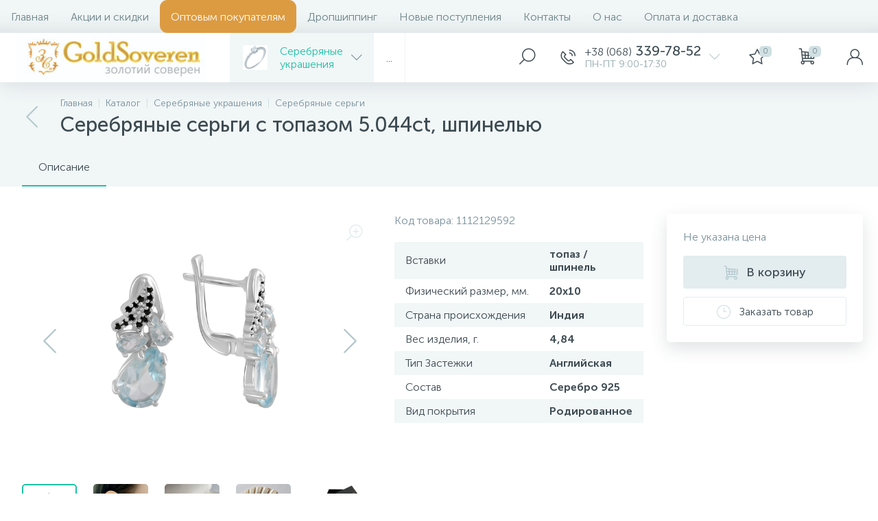

--- FILE ---
content_type: text/html; charset=UTF-8
request_url: https://goldsoveren.com/catalog/serebryanye_ukrashenie/serebryanye_sergi/sergi_s_dragotsennymi_kamnyami_1/serebryanye_sergi_s_topazom_5_044ct_shpinelyu_2129592.html
body_size: 156733
content:
<!DOCTYPE html>
<html lang="">
	<head>
 <!-- Facebook Pixel Code -->
<script>
 !function (f, b, e, v, n, t, s) {
 if (f.fbq) return;
 n = f.fbq = function () {
 n.callMethod ?
 n.callMethod.apply(n, arguments) : n.queue.push(arguments)
 };
 if (!f._fbq) f._fbq = n;
 n.push = n;
 n.loaded = !0;
 n.version = '2.0';
 n.queue = [];
 t = b.createElement(e);
 t.async = !0;
 t.src = v;
 s = b.getElementsByTagName(e)[0];
 s.parentNode.insertBefore(t, s)
 }(window, document, 'script',
 'https://connect.facebook.net/en_US/fbevents.js');
 fbq('init', '702835446715701');
 fbq('track', 'PageView');
</script>
<noscript>
 <img height="1" width="1"
 src="https://www.facebook.com/tr?id=702835446715701&ev=PageView
&noscript=1"/>
</noscript>
<!-- End Facebook Pixel Code --> <meta http-equiv="X-UA-Compatible" content="IE=edge" />
 <meta name="viewport" content="width=device-width, initial-scale=1, maximum-scale=1, user-scalable=no" /> 
 <link rel="preload" href="/bitrix/templates/enext/fonts/MuseoSansCyrl-300.woff" as="font" type="font/woff" crossorigin />
 <link rel="preload" href="/bitrix/templates/enext/fonts/MuseoSansCyrl-500.woff" as="font" type="font/woff" crossorigin />
 <link rel="preload" href="/bitrix/templates/enext/fonts/MuseoSansCyrl-700.woff" as="font" type="font/woff" crossorigin />
 <title>Купити Серебряные серьги с топазом 5.044ct, шпинелью, , у Києві</title>
 <meta http-equiv="Content-Type" content="text/html; charset=UTF-8" />
<meta name="robots" content="index, follow" />
<link href="/bitrix/js/altop.enext/intlTelInput/css/intlTelInput.min.css?167909097418553" type="text/css" rel="stylesheet" />
<link href="/bitrix/js/ui/design-tokens/dist/ui.design-tokens.css?167909097324720" type="text/css" rel="stylesheet" />
<link href="/bitrix/js/ui/fonts/opensans/ui.font.opensans.css?16790909732555" type="text/css" rel="stylesheet" />
<link href="/bitrix/js/main/popup/dist/main.popup.bundle.css?167909097128324" type="text/css" rel="stylesheet" />
<link href="/bitrix/templates/enext/components/bitrix/catalog/.default/style.css?167909100019044" type="text/css" rel="stylesheet" />
<link href="/bitrix/templates/enext/components/bitrix/catalog.element/.default/style.css?167909100089903" type="text/css" rel="stylesheet" />
<link href="/bitrix/templates/enext/js/owlCarousel/owl.carousel.min.css?16790910002895" type="text/css" rel="stylesheet" />
<link href="/bitrix/templates/enext/components/altop/quick.order.enext/.default/style.css?1766650471493" type="text/css" rel="stylesheet" />
<link href="/bitrix/templates/enext/components/bitrix/catalog.section/.default/style.css?16790910006957" type="text/css" rel="stylesheet" />
<link href="/bitrix/templates/enext/components/bitrix/catalog.product.subscribe/.default/style.css?16790910001946" type="text/css" rel="stylesheet" />
<link href="/bitrix/templates/enext/components/bitrix/catalog.item/.default/style.css?167909100037379" type="text/css" rel="stylesheet" />
<link href="/bitrix/templates/enext/css/animation.min.css?16790910001888" type="text/css" data-template-style="true" rel="stylesheet" />
<link href="/bitrix/templates/enext/css/csshake-default.min.css?16790910003410" type="text/css" data-template-style="true" rel="stylesheet" />
<link href="/bitrix/templates/enext/js/scrollbar/jquery.scrollbar.min.css?16790910002293" type="text/css" data-template-style="true" rel="stylesheet" />
<link href="/bitrix/templates/enext/css/bootstrap.min.css?1679091000121326" type="text/css" data-template-style="true" rel="stylesheet" />
<link href="/bitrix/templates/enext/css/uinext2020min.min.css?16790910003076" type="text/css" data-template-style="true" rel="stylesheet" />
<link href="/bitrix/templates/enext/css/famin.min.css?1679091000929" type="text/css" data-template-style="true" rel="stylesheet" />
<link href="/bitrix/templates/enext/css/efn/01-power-tools-efn.min.css?16790910001833" type="text/css" data-template-style="true" rel="stylesheet" />
<link href="/bitrix/templates/enext/css/efn/03-garden-tools-efn.min.css?16790910001815" type="text/css" data-template-style="true" rel="stylesheet" />
<link href="/bitrix/templates/enext/css/efn/05-electricity-efn.min.css?16790910002937" type="text/css" data-template-style="true" rel="stylesheet" />
<link href="/bitrix/templates/enext/css/efn/06-hand-tools-efn.min.css?16790910001723" type="text/css" data-template-style="true" rel="stylesheet" />
<link href="/bitrix/templates/enext/css/efn/07-building-materials-efn.min.css?16790910002806" type="text/css" data-template-style="true" rel="stylesheet" />
<link href="/bitrix/templates/enext/css/efn/08-sanitary-ware-efn.min.css?16790910001822" type="text/css" data-template-style="true" rel="stylesheet" />
<link href="/bitrix/templates/enext/css/efn/09-heating-cooling-efn.min.css?16790910002874" type="text/css" data-template-style="true" rel="stylesheet" />
<link href="/bitrix/templates/enext/css/efn/10-security-fire-alarm-efn.min.css?16790910001945" type="text/css" data-template-style="true" rel="stylesheet" />
<link href="/bitrix/templates/enext/css/efn/15-garden-efn.min.css?16790910001695" type="text/css" data-template-style="true" rel="stylesheet" />
<link href="/bitrix/templates/enext/components/bitrix/menu/horizontal_multilevel/style.css?16790910002967" type="text/css" data-template-style="true" rel="stylesheet" />
<link href="/bitrix/templates/enext/components/bitrix/menu/catalog_menu_option_3_4_5/style.css?167909100014595" type="text/css" data-template-style="true" rel="stylesheet" />
<link href="/local/templates/.default/components/altop/search.title/visual1/style.css?17668336023401" type="text/css" data-template-style="true" rel="stylesheet" />
<link href="/bitrix/templates/enext/components/bitrix/sale.location.selector.search/slide_panel/style.min.css?16790910003329" type="text/css" data-template-style="true" rel="stylesheet" />
<link href="/bitrix/templates/enext/components/bitrix/menu/user_menu/style.css?16790910002252" type="text/css" data-template-style="true" rel="stylesheet" />
<link href="/bitrix/templates/enext/styles.css?176873657211262" type="text/css" data-template-style="true" rel="stylesheet" />
<link href="/bitrix/templates/enext/template_styles.css?176873657239643" type="text/css" data-template-style="true" rel="stylesheet" />
<link href="/bitrix/templates/enext/colors.min.css?167909100047286" type="text/css" data-template-style="true" rel="stylesheet" />
<link href="/bitrix/templates/enext/schemes/CYAN/colors.min.css?167909100035084" type="text/css" data-template-style="true" rel="stylesheet" />
<link href="/bitrix/templates/enext/custom.css?1679091000146" type="text/css" data-template-style="true" rel="stylesheet" />
<script type="text/javascript">if(!window.BX)window.BX={};if(!window.BX.message)window.BX.message=function(mess){if(typeof mess==='object'){for(let i in mess) {BX.message[i]=mess[i];} return true;}};</script>
<script type="text/javascript">(window.BX||top.BX).message({'JS_CORE_LOADING':'Загрузка...','JS_CORE_NO_DATA':'- Нет данных -','JS_CORE_WINDOW_CLOSE':'Закрыть','JS_CORE_WINDOW_EXPAND':'Развернуть','JS_CORE_WINDOW_NARROW':'Свернуть в окно','JS_CORE_WINDOW_SAVE':'Сохранить','JS_CORE_WINDOW_CANCEL':'Отменить','JS_CORE_WINDOW_CONTINUE':'Продолжить','JS_CORE_H':'ч','JS_CORE_M':'м','JS_CORE_S':'с','JSADM_AI_HIDE_EXTRA':'Скрыть лишние','JSADM_AI_ALL_NOTIF':'Показать все','JSADM_AUTH_REQ':'Требуется авторизация!','JS_CORE_WINDOW_AUTH':'Войти','JS_CORE_IMAGE_FULL':'Полный размер'});</script>

<script type="text/javascript" src="/bitrix/js/main/core/core.js?1679090971487984"></script>

<script>BX.setJSList(['/bitrix/js/main/core/core_ajax.js','/bitrix/js/main/core/core_promise.js','/bitrix/js/main/polyfill/promise/js/promise.js','/bitrix/js/main/loadext/loadext.js','/bitrix/js/main/loadext/extension.js','/bitrix/js/main/polyfill/promise/js/promise.js','/bitrix/js/main/polyfill/find/js/find.js','/bitrix/js/main/polyfill/includes/js/includes.js','/bitrix/js/main/polyfill/matches/js/matches.js','/bitrix/js/ui/polyfill/closest/js/closest.js','/bitrix/js/main/polyfill/fill/main.polyfill.fill.js','/bitrix/js/main/polyfill/find/js/find.js','/bitrix/js/main/polyfill/matches/js/matches.js','/bitrix/js/main/polyfill/core/dist/polyfill.bundle.js','/bitrix/js/main/core/core.js','/bitrix/js/main/polyfill/intersectionobserver/js/intersectionobserver.js','/bitrix/js/main/lazyload/dist/lazyload.bundle.js','/bitrix/js/main/polyfill/core/dist/polyfill.bundle.js','/bitrix/js/main/parambag/dist/parambag.bundle.js']);
</script>
<script type="text/javascript">(window.BX||top.BX).message({'pull_server_enabled':'Y','pull_config_timestamp':'1768740072','pull_guest_mode':'N','pull_guest_user_id':'0'});(window.BX||top.BX).message({'PULL_OLD_REVISION':'Для продолжения корректной работы с сайтом необходимо перезагрузить страницу.'});</script>
<script type="text/javascript">(window.BX||top.BX).message({'ENEXT_ITI_COUNTRY_AF':'Афганистан','ENEXT_ITI_COUNTRY_AL':'Албания','ENEXT_ITI_COUNTRY_DZ':'Алжир','ENEXT_ITI_COUNTRY_AS':'Американское Самоа','ENEXT_ITI_COUNTRY_AD':'Андорра','ENEXT_ITI_COUNTRY_AO':'Ангола','ENEXT_ITI_COUNTRY_AI':'Ангилья','ENEXT_ITI_COUNTRY_AG':'Антигуа и Барбуда','ENEXT_ITI_COUNTRY_AR':'Аргентина','ENEXT_ITI_COUNTRY_AM':'Армения','ENEXT_ITI_COUNTRY_AW':'Аруба','ENEXT_ITI_COUNTRY_AU':'Австралия','ENEXT_ITI_COUNTRY_AT':'Австрия','ENEXT_ITI_COUNTRY_AZ':'Азербайджан','ENEXT_ITI_COUNTRY_BS':'Багамские о-ва','ENEXT_ITI_COUNTRY_BH':'Бахрейн','ENEXT_ITI_COUNTRY_BD':'Бангладеш','ENEXT_ITI_COUNTRY_BB':'Барбадос','ENEXT_ITI_COUNTRY_BY':'Беларусь','ENEXT_ITI_COUNTRY_BE':'Бельгия','ENEXT_ITI_COUNTRY_BZ':'Белиз','ENEXT_ITI_COUNTRY_BJ':'Бенин','ENEXT_ITI_COUNTRY_BM':'Бермудские острова','ENEXT_ITI_COUNTRY_BT':'Бутан','ENEXT_ITI_COUNTRY_BO':'Боливия','ENEXT_ITI_COUNTRY_BA':'Босния и Герцеговина','ENEXT_ITI_COUNTRY_BW':'Ботсвана','ENEXT_ITI_COUNTRY_BR':'Бразилия','ENEXT_ITI_COUNTRY_IO':'Британская тер. в ИО','ENEXT_ITI_COUNTRY_VG':'Виргинские острова','ENEXT_ITI_COUNTRY_BN':'Бруней','ENEXT_ITI_COUNTRY_BG':'Болгария','ENEXT_ITI_COUNTRY_BF':'Буркина-Фасо','ENEXT_ITI_COUNTRY_BI':'Бурунди','ENEXT_ITI_COUNTRY_KH':'Камбоджа','ENEXT_ITI_COUNTRY_CM':'Камерун','ENEXT_ITI_COUNTRY_CA':'Канада','ENEXT_ITI_COUNTRY_CV':'Кабо-Верде','ENEXT_ITI_COUNTRY_BQ':'Карибские Нидерланды','ENEXT_ITI_COUNTRY_KY':'Каймановы острова','ENEXT_ITI_COUNTRY_CF':'ЦАР','ENEXT_ITI_COUNTRY_TD':'Чад','ENEXT_ITI_COUNTRY_CL':'Чили','ENEXT_ITI_COUNTRY_CN':'Китай','ENEXT_ITI_COUNTRY_CX':'Остров Рождества','ENEXT_ITI_COUNTRY_CC':'Кокосовые острова','ENEXT_ITI_COUNTRY_CO':'Колумбия','ENEXT_ITI_COUNTRY_KM':'Коморские острова','ENEXT_ITI_COUNTRY_CD':'Конго (ДРК)','ENEXT_ITI_COUNTRY_CG':'Конго (Республика)','ENEXT_ITI_COUNTRY_CK':'Острова Кука','ENEXT_ITI_COUNTRY_CR':'Коста Рика','ENEXT_ITI_COUNTRY_CI':'Кот-д\'Ивуар','ENEXT_ITI_COUNTRY_HR':'Хорватия','ENEXT_ITI_COUNTRY_CU':'Куба','ENEXT_ITI_COUNTRY_CW':'Курасао','ENEXT_ITI_COUNTRY_CY':'Кипр','ENEXT_ITI_COUNTRY_CZ':'Чехия','ENEXT_ITI_COUNTRY_DK':'Дания','ENEXT_ITI_COUNTRY_DJ':'Джибути','ENEXT_ITI_COUNTRY_DM':'Доминика','ENEXT_ITI_COUNTRY_DO':'Доминикана','ENEXT_ITI_COUNTRY_EC':'Эквадор','ENEXT_ITI_COUNTRY_EG':'Египет','ENEXT_ITI_COUNTRY_SV':'Сальвадор','ENEXT_ITI_COUNTRY_GQ':'Экваториальная Гвинея','ENEXT_ITI_COUNTRY_ER':'Эритрея','ENEXT_ITI_COUNTRY_EE':'Эстония','ENEXT_ITI_COUNTRY_ET':'Эфиопия','ENEXT_ITI_COUNTRY_FK':'Фолклендские острова','ENEXT_ITI_COUNTRY_FO':'Фарерские острова','ENEXT_ITI_COUNTRY_FJ':'Фиджи','ENEXT_ITI_COUNTRY_FI':'Финляндия','ENEXT_ITI_COUNTRY_FR':'Франция','ENEXT_ITI_COUNTRY_GF':'Французская Гвиана','ENEXT_ITI_COUNTRY_PF':'Французская Полинезия','ENEXT_ITI_COUNTRY_GA':'Габон','ENEXT_ITI_COUNTRY_GM':'Гамбия','ENEXT_ITI_COUNTRY_GE':'Грузия','ENEXT_ITI_COUNTRY_DE':'Германия','ENEXT_ITI_COUNTRY_GH':'Гана','ENEXT_ITI_COUNTRY_GI':'Гибралтар','ENEXT_ITI_COUNTRY_GR':'Греция','ENEXT_ITI_COUNTRY_GL':'Гренландия','ENEXT_ITI_COUNTRY_GD':'Гренада','ENEXT_ITI_COUNTRY_GP':'Гваделупа','ENEXT_ITI_COUNTRY_GU':'Гуам','ENEXT_ITI_COUNTRY_GT':'Гватемала','ENEXT_ITI_COUNTRY_GG':'Гернси','ENEXT_ITI_COUNTRY_GN':'Гвинея','ENEXT_ITI_COUNTRY_GW':'Гвинея-Бисау','ENEXT_ITI_COUNTRY_GY':'Гайана','ENEXT_ITI_COUNTRY_HT':'Гаити','ENEXT_ITI_COUNTRY_HN':'Гондурас','ENEXT_ITI_COUNTRY_HK':'Гонконг','ENEXT_ITI_COUNTRY_HU':'Венгрия','ENEXT_ITI_COUNTRY_IS':'Исландия','ENEXT_ITI_COUNTRY_IN':'Индия','ENEXT_ITI_COUNTRY_ID':'Индонезия','ENEXT_ITI_COUNTRY_IR':'Иран','ENEXT_ITI_COUNTRY_IQ':'Ирак','ENEXT_ITI_COUNTRY_IE':'Ирландия','ENEXT_ITI_COUNTRY_IM':'Остров Мэн','ENEXT_ITI_COUNTRY_IL':'Израиль','ENEXT_ITI_COUNTRY_IT':'Италия','ENEXT_ITI_COUNTRY_JM':'Ямайка','ENEXT_ITI_COUNTRY_JP':'Япония','ENEXT_ITI_COUNTRY_JE':'Джерси','ENEXT_ITI_COUNTRY_JO':'Иордания','ENEXT_ITI_COUNTRY_KZ':'Казахстан','ENEXT_ITI_COUNTRY_KE':'Кения','ENEXT_ITI_COUNTRY_KI':'Кирибати','ENEXT_ITI_COUNTRY_XK':'Косово','ENEXT_ITI_COUNTRY_KW':'Кувейт','ENEXT_ITI_COUNTRY_KG':'Киргизия','ENEXT_ITI_COUNTRY_LA':'Лаос','ENEXT_ITI_COUNTRY_LV':'Латвия','ENEXT_ITI_COUNTRY_LB':'Ливан','ENEXT_ITI_COUNTRY_LS':'Лесото','ENEXT_ITI_COUNTRY_LR':'Либерия','ENEXT_ITI_COUNTRY_LY':'Ливия','ENEXT_ITI_COUNTRY_LI':'Лихтенштейн','ENEXT_ITI_COUNTRY_LT':'Литва','ENEXT_ITI_COUNTRY_LU':'Люксембург','ENEXT_ITI_COUNTRY_MO':'Макао','ENEXT_ITI_COUNTRY_MK':'Македония','ENEXT_ITI_COUNTRY_MG':'Мадагаскар','ENEXT_ITI_COUNTRY_MW':'Малави','ENEXT_ITI_COUNTRY_MY':'Малайзия','ENEXT_ITI_COUNTRY_MV':'Мальдивы','ENEXT_ITI_COUNTRY_ML':'Мали','ENEXT_ITI_COUNTRY_MT':'Мальта','ENEXT_ITI_COUNTRY_MH':'Маршалловы острова','ENEXT_ITI_COUNTRY_MQ':'Мартиника','ENEXT_ITI_COUNTRY_MR':'Мавритания','ENEXT_ITI_COUNTRY_MU':'Маврикий','ENEXT_ITI_COUNTRY_YT':'Майотта','ENEXT_ITI_COUNTRY_MX':'Мексика','ENEXT_ITI_COUNTRY_FM':'Микронезия','ENEXT_ITI_COUNTRY_MD':'Молдова','ENEXT_ITI_COUNTRY_MC':'Монако','ENEXT_ITI_COUNTRY_MN':'Монголия','ENEXT_ITI_COUNTRY_ME':'Черногория','ENEXT_ITI_COUNTRY_MS':'Монсеррат','ENEXT_ITI_COUNTRY_MA':'Марокко','ENEXT_ITI_COUNTRY_MZ':'Мозамбик','ENEXT_ITI_COUNTRY_MM':'Мьянма','ENEXT_ITI_COUNTRY_NA':'Намибия','ENEXT_ITI_COUNTRY_NR':'Науру','ENEXT_ITI_COUNTRY_NP':'Непал','ENEXT_ITI_COUNTRY_NL':'Нидерланды','ENEXT_ITI_COUNTRY_NC':'Новая Каледония','ENEXT_ITI_COUNTRY_NZ':'Новая Зеландия','ENEXT_ITI_COUNTRY_NI':'Никарагуа','ENEXT_ITI_COUNTRY_NE':'Нигер','ENEXT_ITI_COUNTRY_NG':'Нигерия','ENEXT_ITI_COUNTRY_NU':'Ниуэ','ENEXT_ITI_COUNTRY_NF':'Остров Норфолк','ENEXT_ITI_COUNTRY_KP':'Северная Корея','ENEXT_ITI_COUNTRY_MP':'СМО','ENEXT_ITI_COUNTRY_NO':'Норвегия','ENEXT_ITI_COUNTRY_OM':'Оман','ENEXT_ITI_COUNTRY_PK':'Пакистан','ENEXT_ITI_COUNTRY_PW':'Палау','ENEXT_ITI_COUNTRY_PS':'Палестина','ENEXT_ITI_COUNTRY_PA':'Панама','ENEXT_ITI_COUNTRY_PG':'Папуа - Новая Гвинея','ENEXT_ITI_COUNTRY_PY':'Парагвай','ENEXT_ITI_COUNTRY_PE':'Перу','ENEXT_ITI_COUNTRY_PH':'Филиппины','ENEXT_ITI_COUNTRY_PL':'Польша','ENEXT_ITI_COUNTRY_PT':'Португалия','ENEXT_ITI_COUNTRY_PR':'Пуэрто-Рико','ENEXT_ITI_COUNTRY_QA':'Катар','ENEXT_ITI_COUNTRY_RE':'Реюньон','ENEXT_ITI_COUNTRY_RO':'Румыния','ENEXT_ITI_COUNTRY_RU':'Россия','ENEXT_ITI_COUNTRY_RW':'Руанда','ENEXT_ITI_COUNTRY_BL':'Сен-Бартелеми','ENEXT_ITI_COUNTRY_SH':'Остров Святой Елены','ENEXT_ITI_COUNTRY_KN':'Сент-Китс и Невис','ENEXT_ITI_COUNTRY_LC':'Сент-Люсия','ENEXT_ITI_COUNTRY_MF':'Сен-Мартен','ENEXT_ITI_COUNTRY_PM':'Сен-Пьер и Микелон','ENEXT_ITI_COUNTRY_VC':'Сент-Винсент и Гренадины','ENEXT_ITI_COUNTRY_WS':'Самоа','ENEXT_ITI_COUNTRY_SM':'Сан-Марино','ENEXT_ITI_COUNTRY_ST':'Сан-Томе и Принсипи','ENEXT_ITI_COUNTRY_SA':'Саудовская Аравия','ENEXT_ITI_COUNTRY_SN':'Сенегал','ENEXT_ITI_COUNTRY_RS':'Сербия','ENEXT_ITI_COUNTRY_SC':'Сейшельские острова','ENEXT_ITI_COUNTRY_SL':'Сьерра-Леоне','ENEXT_ITI_COUNTRY_SG':'Сингапур','ENEXT_ITI_COUNTRY_SX':'Синт-Мартен','ENEXT_ITI_COUNTRY_SK':'Словакия','ENEXT_ITI_COUNTRY_SI':'Словения','ENEXT_ITI_COUNTRY_SB':'Соломоновы острова','ENEXT_ITI_COUNTRY_SO':'Сомали','ENEXT_ITI_COUNTRY_ZA':'Южная Африка','ENEXT_ITI_COUNTRY_KR':'Южная Корея','ENEXT_ITI_COUNTRY_SS':'Южный Судан','ENEXT_ITI_COUNTRY_ES':'Испания','ENEXT_ITI_COUNTRY_LK':'Шри-Ланка','ENEXT_ITI_COUNTRY_SD':'Судан','ENEXT_ITI_COUNTRY_SR':'Суринам','ENEXT_ITI_COUNTRY_SJ':'Шпицберген и Ян Майен','ENEXT_ITI_COUNTRY_SZ':'Свазиленд','ENEXT_ITI_COUNTRY_SE':'Швеция','ENEXT_ITI_COUNTRY_CH':'Швейцария','ENEXT_ITI_COUNTRY_SY':'Сирия','ENEXT_ITI_COUNTRY_TW':'Тайвань','ENEXT_ITI_COUNTRY_TJ':'Таджикистан','ENEXT_ITI_COUNTRY_TZ':'Танзания','ENEXT_ITI_COUNTRY_TH':'Таиланд','ENEXT_ITI_COUNTRY_TL':'Восточный Тимор','ENEXT_ITI_COUNTRY_TG':'Того','ENEXT_ITI_COUNTRY_TK':'Токелау','ENEXT_ITI_COUNTRY_TO':'Тонга','ENEXT_ITI_COUNTRY_TT':'Тринидад и Тобаго','ENEXT_ITI_COUNTRY_TN':'Тунис','ENEXT_ITI_COUNTRY_TR':'Турция','ENEXT_ITI_COUNTRY_TM':'Туркменистан','ENEXT_ITI_COUNTRY_TC':'Острова Теркс и Кайкос','ENEXT_ITI_COUNTRY_TV':'Тувалу','ENEXT_ITI_COUNTRY_VI':'Виргинские острова США','ENEXT_ITI_COUNTRY_UG':'Уганда','ENEXT_ITI_COUNTRY_UA':'Украина','ENEXT_ITI_COUNTRY_AE':'ОАЭ','ENEXT_ITI_COUNTRY_GB':'Великобритания','ENEXT_ITI_COUNTRY_US':'США','ENEXT_ITI_COUNTRY_UY':'Уругвай','ENEXT_ITI_COUNTRY_UZ':'Узбекистан','ENEXT_ITI_COUNTRY_VU':'Вануату','ENEXT_ITI_COUNTRY_VA':'Ватикан','ENEXT_ITI_COUNTRY_VE':'Венесуэла','ENEXT_ITI_COUNTRY_VN':'Вьетнам','ENEXT_ITI_COUNTRY_WF':'Уоллис и Футуна','ENEXT_ITI_COUNTRY_EH':'Западная Сахара','ENEXT_ITI_COUNTRY_YE':'Йемен','ENEXT_ITI_COUNTRY_ZM':'Замбия','ENEXT_ITI_COUNTRY_ZW':'Зимбабве','ENEXT_ITI_COUNTRY_AX':'Аландские острова'});</script>
<script type="text/javascript">(window.BX||top.BX).message({'LANGUAGE_ID':'ru','FORMAT_DATE':'DD.MM.YYYY','FORMAT_DATETIME':'DD.MM.YYYY HH:MI:SS','COOKIE_PREFIX':'BITRIX_SM','SERVER_TZ_OFFSET':'0','UTF_MODE':'Y','SITE_ID':'s1','SITE_DIR':'/','USER_ID':'','SERVER_TIME':'1768779977','USER_TZ_OFFSET':'0','USER_TZ_AUTO':'Y','bitrix_sessid':'039789e1e03666659e84e2ce73698ba2'});</script>


<script type="text/javascript" src="/bitrix/cache/js/s1/enext/kernel_main/kernel_main_v1.js?1768696226763601"></script>
<script type="text/javascript" src="/bitrix/js/ui/dexie/dist/dexie3.bundle.js?1679090973188902"></script>
<script type="text/javascript" src="/bitrix/js/main/core/core_ls.js?167909097110430"></script>
<script type="text/javascript" src="/bitrix/js/main/core/core_frame_cache.js?167909097117069"></script>
<script type="text/javascript" src="/bitrix/js/pull/protobuf/protobuf.js?1679090974274055"></script>
<script type="text/javascript" src="/bitrix/js/pull/protobuf/model.js?167909097470928"></script>
<script type="text/javascript" src="/bitrix/js/rest/client/rest.client.js?167909097217414"></script>
<script type="text/javascript" src="/bitrix/js/pull/client/pull.client.js?167992586381012"></script>
<script type="text/javascript" src="/bitrix/js/main/jquery/jquery-2.2.4.min.js?167909097185578"></script>
<script type="text/javascript" src="/bitrix/js/altop.enext/intlTelInput/intlTelInput.min.js?167909097436995"></script>
<script type="text/javascript" src="/bitrix/js/main/popup/dist/main.popup.bundle.js?1679090971116769"></script>
<script type="text/javascript" src="/bitrix/js/currency/currency-core/dist/currency-core.bundle.js?16790909727014"></script>
<script type="text/javascript" src="/bitrix/js/currency/core_currency.js?16790909721141"></script>
<script type="text/javascript">BX.setJSList(['/bitrix/js/main/core/core_fx.js','/bitrix/js/main/session.js','/bitrix/js/main/pageobject/pageobject.js','/bitrix/js/main/core/core_window.js','/bitrix/js/main/date/main.date.js','/bitrix/js/main/core/core_date.js','/bitrix/js/main/utils.js','/bitrix/js/main/dd.js','/bitrix/js/main/core/core_uf.js','/bitrix/js/main/core/core_dd.js','/bitrix/js/main/core/core_tooltip.js','/bitrix/js/main/core/core.js','/bitrix/templates/enext/components/bitrix/catalog/.default/script.js','/bitrix/templates/enext/components/bitrix/catalog.element/.default/script.js','/bitrix/templates/enext/js/owlCarousel/owl.carousel.min.js','/bitrix/templates/enext/components/altop/quick.order.enext/.default/script.js','/bitrix/templates/enext/components/bitrix/catalog.section/.default/script.js','/bitrix/templates/enext/components/bitrix/catalog.item/.default/script.js','/bitrix/templates/enext/js/bootstrap.min.js','/bitrix/templates/enext/js/formValidation.min.js','/bitrix/templates/enext/js/inputmask.min.js','/bitrix/templates/enext/js/jquery.hoverIntent.min.js','/bitrix/templates/enext/js/moremenu.min.js','/bitrix/templates/enext/js/scrollbar/jquery.scrollbar.min.js','/bitrix/templates/enext/js/main.min.js','/bitrix/templates/enext/components/bitrix/menu/horizontal_multilevel/script.js','/bitrix/templates/enext/components/bitrix/menu/catalog_menu_option_3_4_5/script.js','/bitrix/components/altop/search.title/script.js','/bitrix/components/altop/geo.location.enext/templates/.default/script.js','/bitrix/templates/enext/components/bitrix/news.list/header_contacts/script.js','/bitrix/templates/enext/components/altop/sale.basket.basket.line/.default/script.js','/bitrix/components/altop/user.enext/templates/.default/script.js','/bitrix/templates/enext/components/bitrix/catalog.products.viewed/.default/script.js','/bitrix/templates/enext/components/altop/forms.enext/feedback1/script.js']);</script>
<link rel='preload' href='/bitrix/templates/enext/fonts/uinext2020min.woff' as='font' type='font/woff' crossorigin />
<link rel='preload' href='/bitrix/templates/enext/fonts/famin.woff' as='font' type='font/woff' crossorigin />
<link rel='preload' href='/bitrix/templates/enext/fonts/efn/01-power-tools-efn.woff' as='font' type='font/woff' crossorigin />
<link rel='preload' href='/bitrix/templates/enext/fonts/efn/03-garden-tools-efn.woff' as='font' type='font/woff' crossorigin />
<link rel='preload' href='/bitrix/templates/enext/fonts/efn/05-electricity-efn.woff' as='font' type='font/woff' crossorigin />
<link rel='preload' href='/bitrix/templates/enext/fonts/efn/06-hand-tools-efn.woff' as='font' type='font/woff' crossorigin />
<link rel='preload' href='/bitrix/templates/enext/fonts/efn/07-building-materials-efn.woff' as='font' type='font/woff' crossorigin />
<link rel='preload' href='/bitrix/templates/enext/fonts/efn/08-sanitary-ware-efn.woff' as='font' type='font/woff' crossorigin />
<link rel='preload' href='/bitrix/templates/enext/fonts/efn/09-heating-cooling-efn.woff' as='font' type='font/woff' crossorigin />
<link rel='preload' href='/bitrix/templates/enext/fonts/efn/10-security-fire-alarm-efn.woff' as='font' type='font/woff' crossorigin />
<link rel='preload' href='/bitrix/templates/enext/fonts/efn/15-garden-efn.woff' as='font' type='font/woff' crossorigin />
<link rel='icon' type='image/png' href='/upload/enext/185/18512914d3a65a7a4de0ef9e0f0a630e' />
<link rel='apple-touch-icon' href='/upload/enext/185/18512914d3a65a7a4de0ef9e0f0a630e' />
<link rel='apple-touch-icon' sizes='180x180' href='/upload/enext/185/18512914d3a65a7a4de0ef9e0f0a630e' />
<meta name='theme-color' content='#1cc1a4' />
<meta name='msapplication-navbutton-color' content='#1cc1a4' />
<meta name='apple-mobile-web-app-status-bar-style' content='#1cc1a4' />
<meta property='og:type' content='product' />
<meta property='og:title' content='Серебряные серьги с топазом 5.044ct, шпинелью' />
<meta property='og:url' content='https://goldsoveren.com/catalog/serebryanye_ukrashenie/serebryanye_sergi/sergi_s_dragotsennymi_kamnyami_1/serebryanye_sergi_s_topazom_5_044ct_shpinelyu_2129592.html' />



<script type="text/javascript" src="/bitrix/cache/js/s1/enext/template_0e80ca4aa3b64c05f8b8b35d511d73a5/template_0e80ca4aa3b64c05f8b8b35d511d73a5_v1.js?1768670317414468"></script>
<script type="text/javascript" src="/bitrix/cache/js/s1/enext/page_e97f5408a78e7eff54fb06cc74e852d6/page_e97f5408a78e7eff54fb06cc74e852d6_v1.js?1768671325411158"></script>
<script type="text/javascript">var _ba = _ba || []; _ba.push(["aid", "1071b9640dee412ed192556efd6fe7c6"]); _ba.push(["host", "goldsoveren.com"]); (function() {var ba = document.createElement("script"); ba.type = "text/javascript"; ba.async = true;ba.src = (document.location.protocol == "https:" ? "https://" : "http://") + "bitrix.info/ba.js";var s = document.getElementsByTagName("script")[0];s.parentNode.insertBefore(ba, s);})();</script>


	<meta property="og:image" content="https://goldsoveren.com/upload/enext/402/40200d1aa0ef3b581330ee25282728e3" /><meta property="og:image:width" content="16" /><meta property="og:image:height" content="16" /><link rel="image_src" href="https://goldsoveren.com/upload/enext/402/40200d1aa0ef3b581330ee25282728e3" /></head>
	<body class="slide-menu-option-3">
 <!--'start_frame_cache_4TgThD'--><!--'end_frame_cache_4TgThD'--> <div class="page-wrapper">
 <div class="hidden-xs hidden-sm hidden-print top-menu-wrapper">
 <div class="top-menu">
 
<style>.opt{ background: #dc9b41!important;
 color: white!important;
 border-radius: 11px;}</style>

<ul class="horizontal-multilevel-menu" id="horizontal-multilevel-menu-obbx_3951543183_LkGdQn"> 
	<li class=""><a href="/">Главная</a></li>
 <li >
 <a href="/promotions/">Акции и скидки</a>
 </li>
 <li >
 <a class="opt" href="/brands/">Оптовым покупателям</a>
 </li>
 <li >
 <a href="/news/">Дропшиппинг</a>
 </li>
 <li >
 <a href="/gallery/">Новые поступления</a>
 </li>
 <li >
 <a href="/contacts/">Контакты</a>
 </li>
 <li >
 <a href="/about/">О нас</a>
 </li>
 <li >
 <a href="/payment-delivery/">Оплата и доставка</a>
 </li>
 </ul>

<script type="text/javascript"> 
	var obbx_3951543183_LkGdQn = new JCHorizontalMultilevelMenu({
 container: 'horizontal-multilevel-menu-obbx_3951543183_LkGdQn'
	});
</script>


 </div>
 </div>
 <div class="hidden-print top-panel-wrapper"> 
 <div class="top-panel">
 <div class="top-panel__cols">
 <div class="top-panel__col top-panel__thead"> 
 <div class="top-panel__cols"> 
 <div class="top-panel__col top-panel__menu-icon-container hidden-md hidden-lg" data-entity="menu-icon">
 <i class="icon-menu"></i>
 </div>
 
 <div class="top-panel__col top-panel__logo">
 
<a href="/"><img alt="лого1.jpg" src="/upload/medialibrary/7d1/7d1dd6ebc8237160a3e09f49bb773457.jpg" title="лого1.jpg"></a> </div>
 </div>
 </div>
 <div class="top-panel__col top-panel__tfoot">
 <div class="top-panel__cols"> 
 <div class="hidden-xs hidden-sm top-panel__col top-panel__catalog-menu">
 <ul class="catalog-menu scrollbar-inner" id="catalog-menu-obbx_1921946165_XEVOpk" data-entity="dropdown-menu">
 <li data-entity="dropdown">
 <a href="/catalog/serebryanye_ukrashenie/">
 <span class="catalog-menu-pic">
 <img src="/upload/iblock/226/2264ef3f97ab26ffb9d7421dfc1beeb5.jpg" width="200" height="200" alt="Серебряные украшения" title="Серебряные украшения" />
 </span>
 <span class="catalog-menu-text">Серебряные<span></span>украшения</span>
 <span class="catalog-menu-arrow"><i class="hidden-xs hidden-sm icon-arrow-down"></i><i class="hidden-md hidden-lg icon-arrow-right"></i></span>
 </a>
 <div class="catalog-menu-dropdown-menu scrollbar-inner" data-entity="dropdown-menu">
 <ul>
 <li class="hidden-md hidden-lg" data-entity="title">
 <i class="icon-arrow-left catalog-menu-back"></i>
 <span class="catalog-menu-title">Серебряные украшения</span>
 <i class="icon-close catalog-menu-close"></i>
 </li>
 <li data-entity="dropdown">
 <a href="/catalog/serebryanye_ukrashenie/serebryanye_koltsa/">
 <span class="catalog-menu-pic">
 <img src="/upload/iblock/5c4/5c49dcd2bd7d780dfe3cc2424d57240a.jpg" width="200" height="200" alt="Серебряные кольца" title="Серебряные кольца" />
 </span>
 <span class="catalog-menu-text">Серебряные кольца</span>
 <span class="hidden-md hidden-lg catalog-menu-arrow"><i class="hidden-xs hidden-sm icon-arrow-down"></i><i class="hidden-md hidden-lg icon-arrow-right"></i></span>
 </a>
 <div class="catalog-menu-dropdown-menu scrollbar-inner" data-entity="dropdown-menu">
 <ul>
 <li class="hidden-md hidden-lg" data-entity="title">
 <i class="icon-arrow-left catalog-menu-back"></i>
 <span class="catalog-menu-title">Серебряные кольца</span>
 <i class="icon-close catalog-menu-close"></i>
 </li>
 <li>
 <a href="/catalog/serebryanye_ukrashenie/serebryanye_koltsa/koltsa_s_dragotsennymi_kamnyami_1/">
 <span class="hidden-md hidden-lg catalog-menu-pic">
 <img src="/upload/iblock/351/351e97e246783f1d6ce2ebf638b5b090.jpg" width="200" height="200" alt="Кольца с драгоценными камнями" title="Кольца с драгоценными камнями" />
 </span>
 <span class="catalog-menu-text">Кольца с драгоценными камнями</span>
 </a>
 </li>
 <li>
 <a href="/catalog/serebryanye_ukrashenie/serebryanye_koltsa/koltsa_s_nano_kamnyami/">
 <span class="hidden-md hidden-lg catalog-menu-pic">
 <img src="/upload/iblock/c2a/c2aa7cc775bf70ee314458813536728c.jpg" width="200" height="200" alt="Кольца с nano камнями" title="Кольца с nano камнями" />
 </span>
 <span class="catalog-menu-text">Кольца с nano камнями</span>
 </a>
 </li>
 <li>
 <a href="/catalog/serebryanye_ukrashenie/serebryanye_koltsa/koltsa_s_fianitami/">
 <span class="hidden-md hidden-lg catalog-menu-pic">
 <img src="/upload/iblock/79f/79f50cf715d0af6089451f81df1918bc.jpg" width="200" height="200" alt="Кольца с фианитами" title="Кольца с фианитами" />
 </span>
 <span class="catalog-menu-text">Кольца с фианитами</span>
 </a>
 </li>
 <li>
 <a href="/catalog/serebryanye_ukrashenie/serebryanye_koltsa/koltsa_na_odin_kamen_na_pomolvku/">
 <span class="hidden-md hidden-lg catalog-menu-pic">
 <img src="/upload/iblock/0a0/0a04780e5b95b0bc3586583ade35d2d2.jpg" width="200" height="200" alt="Кольца на один камень(на помолвку)" title="Кольца на один камень(на помолвку)" />
 </span>
 <span class="catalog-menu-text">Кольца на один камень(на помолвку)</span>
 </a>
 </li>
 <li>
 <a href="/catalog/serebryanye_ukrashenie/serebryanye_koltsa/koltsa_s_keramikoy/">
 <span class="hidden-md hidden-lg catalog-menu-pic">
 <img src="/upload/iblock/062/062eb21d2f6c1d287d3048115485df10.jpg" width="200" height="200" alt="Кольца с керамикой" title="Кольца с керамикой" />
 </span>
 <span class="catalog-menu-text">Кольца с керамикой</span>
 </a>
 </li>
 <li>
 <a href="/catalog/serebryanye_ukrashenie/serebryanye_koltsa/koltsa_bez_kamney/">
 <span class="hidden-md hidden-lg catalog-menu-pic">
 <img src="/upload/iblock/6fe/6fe55a40cb1203791abeb88793a7fc3b.jpg" width="200" height="200" alt="Кольца без камней" title="Кольца без камней" />
 </span>
 <span class="catalog-menu-text">Кольца без камней</span>
 </a>
 </li>
 <li>
 <a href="/catalog/serebryanye_ukrashenie/serebryanye_koltsa/koltsa_muzhskie/">
 <span class="hidden-md hidden-lg catalog-menu-pic">
 <img src="/upload/iblock/ef6/ef6c4c930fb4bd7d3e4a9ef702408666.jpg" width="200" height="200" alt="Кольца мужские" title="Кольца мужские" />
 </span>
 <span class="catalog-menu-text">Кольца мужские</span>
 </a>
 </li>
 <li>
 <a href="/catalog/serebryanye_ukrashenie/serebryanye_koltsa/koltsa_serebryanye_s_brilliantami/">
 <span class="hidden-md hidden-lg catalog-menu-pic">
 <img src="/upload/iblock/f59/f5952d5a7bf13f5ca89457ac63bc3d6d.jpg" width="200" height="200" alt="Кольца серебряные с бриллиантами" title="Кольца серебряные с бриллиантами" />
 </span>
 <span class="catalog-menu-text">Кольца серебряные с бриллиантами</span>
 </a>
 </li>
 <li>
 <a href="/catalog/serebryanye_ukrashenie/serebryanye_koltsa/koltsa_s_zolotymi_vstavkami/">
 <span class="hidden-md hidden-lg catalog-menu-pic">
 <img src="/upload/iblock/7cd/7cdd682897c9b224579e91fc20476b49.jpg" width="200" height="200" alt="Кольца с золотыми вставками" title="Кольца с золотыми вставками" />
 </span>
 <span class="catalog-menu-text">Кольца с золотыми вставками</span>
 </a>
 </li>
 <li>
 <a href="/catalog/serebryanye_ukrashenie/serebryanye_koltsa/koltsa_spasi_i_sokhrani/">
 <span class="hidden-md hidden-lg catalog-menu-pic">
 <img src="/upload/iblock/e39/e391aaa9a9b505d51c77f3ee42b67e92.jpg" width="200" height="200" alt="Кольца Спаси и Сохрани" title="Кольца Спаси и Сохрани" />
 </span>
 <span class="catalog-menu-text">Кольца Спаси и Сохрани</span>
 </a>
 </li>
 </ul></div></li> <li data-entity="dropdown">
 <a href="/catalog/serebryanye_ukrashenie/serebryanye_sergi/">
 <span class="catalog-menu-pic">
 <img src="/upload/iblock/403/403a6cebe4b7fc1b7730c7369ae4eb34.jpg" width="200" height="200" alt="Серебряные серьги" title="Серебряные серьги" />
 </span>
 <span class="catalog-menu-text">Серебряные серьги</span>
 <span class="hidden-md hidden-lg catalog-menu-arrow"><i class="hidden-xs hidden-sm icon-arrow-down"></i><i class="hidden-md hidden-lg icon-arrow-right"></i></span>
 </a>
 <div class="catalog-menu-dropdown-menu scrollbar-inner" data-entity="dropdown-menu">
 <ul>
 <li class="hidden-md hidden-lg" data-entity="title">
 <i class="icon-arrow-left catalog-menu-back"></i>
 <span class="catalog-menu-title">Серебряные серьги</span>
 <i class="icon-close catalog-menu-close"></i>
 </li>
 <li class='active'>
 <a href="/catalog/serebryanye_ukrashenie/serebryanye_sergi/sergi_s_dragotsennymi_kamnyami_1/">
 <span class="hidden-md hidden-lg catalog-menu-pic">
 <img src="/upload/iblock/7f8/7f8ec34af2c06177119d1520e7077352.jpg" width="200" height="200" alt="Серьги с драгоценными камнями" title="Серьги с драгоценными камнями" />
 </span>
 <span class="catalog-menu-text">Серьги с драгоценными камнями</span>
 </a>
 </li>
 <li>
 <a href="/catalog/serebryanye_ukrashenie/serebryanye_sergi/sergi_s_nano_kamnyami/">
 <span class="hidden-md hidden-lg catalog-menu-pic">
 <img src="/upload/iblock/87b/87b67773a2c44f9ac7aafe8853ac718b.jpg" width="200" height="200" alt="Серьги с nano камнями" title="Серьги с nano камнями" />
 </span>
 <span class="catalog-menu-text">Серьги с nano камнями</span>
 </a>
 </li>
 <li>
 <a href="/catalog/serebryanye_ukrashenie/serebryanye_sergi/sergi_s_fianitami/">
 <span class="hidden-md hidden-lg catalog-menu-pic">
 <img src="/upload/iblock/455/455f95f0c854c881de8d696583169685.jpg" width="200" height="200" alt="Серьги с фианитами" title="Серьги с фианитами" />
 </span>
 <span class="catalog-menu-text">Серьги с фианитами</span>
 </a>
 </li>
 <li>
 <a href="/catalog/serebryanye_ukrashenie/serebryanye_sergi/sergi_gvozdiki_pussety/">
 <span class="hidden-md hidden-lg catalog-menu-pic">
 <img src="/upload/iblock/879/87940aee0e73370485b2ca112ec587f2.jpg" width="200" height="200" alt="Серьги гвоздики (пуссеты)" title="Серьги гвоздики (пуссеты)" />
 </span>
 <span class="catalog-menu-text">Серьги гвоздики (пуссеты)</span>
 </a>
 </li>
 <li>
 <a href="/catalog/serebryanye_ukrashenie/serebryanye_sergi/sergi_bez_kamney/">
 <span class="hidden-md hidden-lg catalog-menu-pic">
 <img src="/upload/iblock/6ba/6ba5f0cc5f1fc841f7dca90c5c9ae87e.jpg" width="200" height="200" alt="Серьги без камней" title="Серьги без камней" />
 </span>
 <span class="catalog-menu-text">Серьги без камней</span>
 </a>
 </li>
 <li>
 <a href="/catalog/serebryanye_ukrashenie/serebryanye_sergi/sergi_s_keramikoy/">
 <span class="hidden-md hidden-lg catalog-menu-pic">
 <img src="/upload/iblock/21e/21ef032abfdfd4462c77506bd971cea8.jpg" width="200" height="200" alt="Серьги с керамикой" title="Серьги с керамикой" />
 </span>
 <span class="catalog-menu-text">Серьги с керамикой</span>
 </a>
 </li>
 <li>
 <a href="/catalog/serebryanye_ukrashenie/serebryanye_sergi/sergi_detskie/">
 <span class="hidden-md hidden-lg catalog-menu-pic">
 <img src="/upload/iblock/12a/12a4b524486aa4f3edb10fc84f40e6e8.jpg" width="200" height="200" alt="Серьги детские" title="Серьги детские" />
 </span>
 <span class="catalog-menu-text">Серьги детские</span>
 </a>
 </li>
 <li>
 <a href="/catalog/serebryanye_ukrashenie/serebryanye_sergi/sergi_kafy/">
 <span class="hidden-md hidden-lg catalog-menu-pic">
 <img src="/upload/iblock/330/330e1776d5bc5873501adc6b3e694c22.jpg" width="200" height="200" alt="Серьги кафы" title="Серьги кафы" />
 </span>
 <span class="catalog-menu-text">Серьги кафы</span>
 </a>
 </li>
 <li>
 <a href="/catalog/serebryanye_ukrashenie/serebryanye_sergi/sergi_koltsami/">
 <span class="hidden-md hidden-lg catalog-menu-pic">
 <img src="/upload/iblock/0e8/0e8a1da2ad03ca2b0763be48f3ea0c01.jpg" width="200" height="200" alt="Серьги кольцами" title="Серьги кольцами" />
 </span>
 <span class="catalog-menu-text">Серьги кольцами</span>
 </a>
 </li>
 <li>
 <a href="/catalog/serebryanye_ukrashenie/serebryanye_sergi/sergi_protyazhki/">
 <span class="hidden-md hidden-lg catalog-menu-pic">
 <img src="/upload/iblock/ae7/ae768941c97d64dfe4d0bc5fb7c56273.jpg" width="200" height="200" alt="Серьги протяжки" title="Серьги протяжки" />
 </span>
 <span class="catalog-menu-text">Серьги протяжки</span>
 </a>
 </li>
 <li>
 <a href="/catalog/serebryanye_ukrashenie/serebryanye_sergi/sergi_serebryanye_s_brilliantami/">
 <span class="hidden-md hidden-lg catalog-menu-pic">
 <img src="/upload/iblock/f44/f447b0965895c6fc049b068439522cea.jpg" width="200" height="200" alt="Серьги серебряные с бриллиантами" title="Серьги серебряные с бриллиантами" />
 </span>
 <span class="catalog-menu-text">Серьги серебряные с бриллиантами</span>
 </a>
 </li>
 <li>
 <a href="/catalog/serebryanye_ukrashenie/serebryanye_sergi/sergi_s_zolotymi_vstavkami/">
 <span class="hidden-md hidden-lg catalog-menu-pic">
 <img src="/upload/iblock/f33/f332d00dfc54789bd65507245a4d3f11.jpg" width="200" height="200" alt="Серьги с золотыми вставками" title="Серьги с золотыми вставками" />
 </span>
 <span class="catalog-menu-text">Серьги с золотыми вставками</span>
 </a>
 </li>
 </ul></div></li> <li data-entity="dropdown">
 <a href="/catalog/serebryanye_ukrashenie/serebryanye_podveski/">
 <span class="catalog-menu-pic">
 <img src="/upload/iblock/eed/eedfbdb5ec3352a85d9415c3c02ac244.jpg" width="200" height="200" alt="Серебряные подвески" title="Серебряные подвески" />
 </span>
 <span class="catalog-menu-text">Серебряные подвески</span>
 <span class="hidden-md hidden-lg catalog-menu-arrow"><i class="hidden-xs hidden-sm icon-arrow-down"></i><i class="hidden-md hidden-lg icon-arrow-right"></i></span>
 </a>
 <div class="catalog-menu-dropdown-menu scrollbar-inner" data-entity="dropdown-menu">
 <ul>
 <li class="hidden-md hidden-lg" data-entity="title">
 <i class="icon-arrow-left catalog-menu-back"></i>
 <span class="catalog-menu-title">Серебряные подвески</span>
 <i class="icon-close catalog-menu-close"></i>
 </li>
 <li>
 <a href="/catalog/serebryanye_ukrashenie/serebryanye_podveski/podveski_s_dragotsennymi_kamnyami/">
 <span class="hidden-md hidden-lg catalog-menu-pic">
 <img src="/upload/iblock/262/26238781911afc9a73947f2ce7763266.jpg" width="200" height="200" alt="Подвески с драгоценными камнями" title="Подвески с драгоценными камнями" />
 </span>
 <span class="catalog-menu-text">Подвески с драгоценными камнями</span>
 </a>
 </li>
 <li>
 <a href="/catalog/serebryanye_ukrashenie/serebryanye_podveski/podveski_s_nano_kamnyami/">
 <span class="hidden-md hidden-lg catalog-menu-pic">
 <img src="/upload/iblock/156/156b8248805c8634a8e68e10a9e2f1ed.jpg" width="200" height="200" alt="Подвески с nano камнями" title="Подвески с nano камнями" />
 </span>
 <span class="catalog-menu-text">Подвески с nano камнями</span>
 </a>
 </li>
 <li>
 <a href="/catalog/serebryanye_ukrashenie/serebryanye_podveski/podveski_s_fianitami_tematicheskie/">
 <span class="hidden-md hidden-lg catalog-menu-pic">
 <img src="/upload/iblock/1d0/1d01a41f4336b8cdde69d1377e3ca806.jpg" width="200" height="200" alt="Подвески с фианитами тематические" title="Подвески с фианитами тематические" />
 </span>
 <span class="catalog-menu-text">Подвески с фианитами тематические</span>
 </a>
 </li>
 <li>
 <a href="/catalog/serebryanye_ukrashenie/serebryanye_podveski/podveski_bez_kamney/">
 <span class="hidden-md hidden-lg catalog-menu-pic">
 <img src="/upload/iblock/ea7/ea735bdd0bdc54d8dc082b8526dd427a.jpg" width="200" height="200" alt="Подвески без камней" title="Подвески без камней" />
 </span>
 <span class="catalog-menu-text">Подвески без камней</span>
 </a>
 </li>
 <li>
 <a href="/catalog/serebryanye_ukrashenie/serebryanye_podveski/podveski_na_odin_kamen/">
 <span class="hidden-md hidden-lg catalog-menu-pic">
 <img src="/upload/iblock/73e/73eec9d2b469e1e357d9cb84fa2586be.jpg" width="200" height="200" alt="Подвески на один камень" title="Подвески на один камень" />
 </span>
 <span class="catalog-menu-text">Подвески на один камень</span>
 </a>
 </li>
 <li data-entity="dropdown">
 <a href="/catalog/serebryanye_ukrashenie/serebryanye_podveski/podveski_krestiki/">
 <span class="hidden-md hidden-lg catalog-menu-pic">
 <img src="/upload/iblock/151/151f4103d80c5e101c14fc81e17bd1c5.jpg" width="200" height="200" alt="Подвески крестики" title="Подвески крестики" />
 </span>
 <span class="catalog-menu-text">Подвески крестики</span>
 <span class="hidden-md hidden-lg catalog-menu-arrow"><i class="hidden-xs hidden-sm icon-arrow-down"></i><i class="hidden-md hidden-lg icon-arrow-right"></i></span>
 </a>
 <div class="catalog-menu-dropdown-menu scrollbar-inner" data-entity="dropdown-menu">
 <ul>
 <li class="hidden-md hidden-lg" data-entity="title">
 <i class="icon-arrow-left catalog-menu-back"></i>
 <span class="catalog-menu-title">Подвески крестики</span>
 <i class="icon-close catalog-menu-close"></i>
 </li>
 <li>
 <a href="/catalog/serebryanye_ukrashenie/serebryanye_podveski/podveski_krestiki/krestiki_bez_kamney/">
 <span class="hidden-md hidden-lg catalog-menu-pic">
 <img src="/upload/iblock/e4d/e4d9b6afb5da10ef7c3788a01f96d528.jpg" width="200" height="200" alt="Крестики без камней" title="Крестики без камней" />
 </span>
 <span class="catalog-menu-text">Крестики без камней</span>
 </a>
 </li>
 <li>
 <a href="/catalog/serebryanye_ukrashenie/serebryanye_podveski/podveski_krestiki/krestiki_s_nano_kamnyami/">
 <span class="hidden-md hidden-lg catalog-menu-pic">
 <img src="/upload/iblock/bf4/bf413930a4d8d7b386fa47b52ef0b351.jpg" width="200" height="200" alt="Крестики с nano камнями" title="Крестики с nano камнями" />
 </span>
 <span class="catalog-menu-text">Крестики с nano камнями</span>
 </a>
 </li>
 <li>
 <a href="/catalog/serebryanye_ukrashenie/serebryanye_podveski/podveski_krestiki/krestiki_s_dragotsennymi_kamnyami/">
 <span class="hidden-md hidden-lg catalog-menu-pic">
 <img src="/upload/iblock/6eb/6eb7cf45cb334dad71b6f79a289d36f5.jpg" width="200" height="200" alt="Крестики с драгоценными камнями" title="Крестики с драгоценными камнями" />
 </span>
 <span class="catalog-menu-text">Крестики с драгоценными камнями</span>
 </a>
 </li>
 <li>
 <a href="/catalog/serebryanye_ukrashenie/serebryanye_podveski/podveski_krestiki/krestiki_s_fianitami/">
 <span class="hidden-md hidden-lg catalog-menu-pic">
 <img src="/upload/iblock/6de/6debdc9beaf0da82b29d0c2e999c7663.jpg" width="200" height="200" alt="Крестики с фианитами" title="Крестики с фианитами" />
 </span>
 <span class="catalog-menu-text">Крестики с фианитами</span>
 </a>
 </li>
 </ul></div></li> <li>
 <a href="/catalog/serebryanye_ukrashenie/serebryanye_podveski/podveski_s_keramikoy/">
 <span class="hidden-md hidden-lg catalog-menu-pic">
 <img src="/upload/iblock/342/3427b91d170939628520674c162234ab.jpg" width="200" height="200" alt="Подвески с керамикой" title="Подвески с керамикой" />
 </span>
 <span class="catalog-menu-text">Подвески с керамикой</span>
 </a>
 </li>
 <li>
 <a href="/catalog/serebryanye_ukrashenie/serebryanye_podveski/podveski_ladanki/">
 <span class="hidden-md hidden-lg catalog-menu-pic">
 <img src="/upload/iblock/00a/00ac9d5b49d0605b8a9fd3f03f3d7946.jpg" width="200" height="200" alt="Подвески ладанки" title="Подвески ладанки" />
 </span>
 <span class="catalog-menu-text">Подвески ладанки</span>
 </a>
 </li>
 <li>
 <a href="/catalog/serebryanye_ukrashenie/serebryanye_podveski/podveski_na_leske/">
 <span class="hidden-md hidden-lg catalog-menu-pic">
 <img src="/upload/iblock/484/484ef21510ff50b0df6525977f29be5b.jpg" width="200" height="200" alt="Подвески на леске" title="Подвески на леске" />
 </span>
 <span class="catalog-menu-text">Подвески на леске</span>
 </a>
 </li>
 <li>
 <a href="/catalog/serebryanye_ukrashenie/serebryanye_podveski/podveski_serebryanye_s_brilliantami/">
 <span class="hidden-md hidden-lg catalog-menu-pic">
 <img src="/upload/iblock/fc6/fc6d901e00a72e62d5aa71217c87471e.jpg" width="200" height="200" alt="Подвески серебряные с бриллиантами" title="Подвески серебряные с бриллиантами" />
 </span>
 <span class="catalog-menu-text">Подвески серебряные с бриллиантами</span>
 </a>
 </li>
 <li>
 <a href="/catalog/serebryanye_ukrashenie/serebryanye_podveski/podveski_s_zolotymi_vstavkami/">
 <span class="hidden-md hidden-lg catalog-menu-pic">
 <img src="/upload/iblock/803/803ed855b4defb5ecdc368aa668251ff.jpg" width="200" height="200" alt="Подвески с золотыми вставками" title="Подвески с золотыми вставками" />
 </span>
 <span class="catalog-menu-text">Подвески с золотыми вставками</span>
 </a>
 </li>
 </ul></div></li> <li data-entity="dropdown">
 <a href="/catalog/serebryanye_ukrashenie/serebryanye_braslety/">
 <span class="catalog-menu-pic">
 <img src="/upload/iblock/075/075e90dfefe8902a56852255744cc1bc.jpg" width="200" height="200" alt="Серебряные браслеты" title="Серебряные браслеты" />
 </span>
 <span class="catalog-menu-text">Серебряные браслеты</span>
 <span class="hidden-md hidden-lg catalog-menu-arrow"><i class="hidden-xs hidden-sm icon-arrow-down"></i><i class="hidden-md hidden-lg icon-arrow-right"></i></span>
 </a>
 <div class="catalog-menu-dropdown-menu scrollbar-inner" data-entity="dropdown-menu">
 <ul>
 <li class="hidden-md hidden-lg" data-entity="title">
 <i class="icon-arrow-left catalog-menu-back"></i>
 <span class="catalog-menu-title">Серебряные браслеты</span>
 <i class="icon-close catalog-menu-close"></i>
 </li>
 <li>
 <a href="/catalog/serebryanye_ukrashenie/serebryanye_braslety/braslety_s_dragotsennymi_kamnyami/">
 <span class="hidden-md hidden-lg catalog-menu-pic">
 <img src="/upload/iblock/fee/fee39cd80bffc315d675b0d1951ca79b.jpg" width="200" height="200" alt="Браслеты с драгоценными камнями" title="Браслеты с драгоценными камнями" />
 </span>
 <span class="catalog-menu-text">Браслеты с драгоценными камнями</span>
 </a>
 </li>
 <li>
 <a href="/catalog/serebryanye_ukrashenie/serebryanye_braslety/braslety_s_nano_kamnyami/">
 <span class="hidden-md hidden-lg catalog-menu-pic">
 <img src="/upload/iblock/de2/de2d3b4ee93bfe1ed31ca9d67d6880dc.jpg" width="200" height="200" alt="Браслеты с nano камнями" title="Браслеты с nano камнями" />
 </span>
 <span class="catalog-menu-text">Браслеты с nano камнями</span>
 </a>
 </li>
 <li data-entity="dropdown">
 <a href="/catalog/serebryanye_ukrashenie/serebryanye_braslety/braslety_bez_kamney/">
 <span class="hidden-md hidden-lg catalog-menu-pic">
 <img src="/upload/iblock/3d4/3d48ca214b69ea83db60042ccc89f007.jpg" width="200" height="200" alt="Браслеты без камней" title="Браслеты без камней" />
 </span>
 <span class="catalog-menu-text">Браслеты без камней</span>
 <span class="hidden-md hidden-lg catalog-menu-arrow"><i class="hidden-xs hidden-sm icon-arrow-down"></i><i class="hidden-md hidden-lg icon-arrow-right"></i></span>
 </a>
 <div class="catalog-menu-dropdown-menu scrollbar-inner" data-entity="dropdown-menu">
 <ul>
 <li class="hidden-md hidden-lg" data-entity="title">
 <i class="icon-arrow-left catalog-menu-back"></i>
 <span class="catalog-menu-title">Браслеты без камней</span>
 <i class="icon-close catalog-menu-close"></i>
 </li>
 <li>
 <a href="/catalog/serebryanye_ukrashenie/serebryanye_braslety/braslety_bez_kamney/bez_podvesok/">
 <span class="hidden-md hidden-lg catalog-menu-pic">
 <img src="/upload/iblock/1a6/1a6b148044d05a8faed630ab82c88856.jpg" width="200" height="200" alt="Без подвесок" title="Без подвесок" />
 </span>
 <span class="catalog-menu-text">Без подвесок</span>
 </a>
 </li>
 <li>
 <a href="/catalog/serebryanye_ukrashenie/serebryanye_braslety/braslety_bez_kamney/s_podveskami/">
 <span class="hidden-md hidden-lg catalog-menu-pic">
 <img src="/upload/iblock/d61/d61ccb3d4940a3cd63097223818abafa.jpg" width="200" height="200" alt="С подвесками" title="С подвесками" />
 </span>
 <span class="catalog-menu-text">С подвесками</span>
 </a>
 </li>
 </ul></div></li> <li>
 <a href="/catalog/serebryanye_ukrashenie/serebryanye_braslety/braslety_s_fianitami/">
 <span class="hidden-md hidden-lg catalog-menu-pic">
 <img src="/upload/iblock/4a7/4a7bd6254a495ae9d9f07c35d1b89d1a.jpg" width="200" height="200" alt="Браслеты с фианитами" title="Браслеты с фианитами" />
 </span>
 <span class="catalog-menu-text">Браслеты с фианитами</span>
 </a>
 </li>
 <li>
 <a href="/catalog/serebryanye_ukrashenie/serebryanye_braslety/braslety_na_nogu_1/">
 <span class="hidden-md hidden-lg catalog-menu-pic">
 <img src="/upload/iblock/786/78636a0e0075a8019a3cf0c38ef72221.jpg" width="200" height="200" alt="Браслеты на ногу" title="Браслеты на ногу" />
 </span>
 <span class="catalog-menu-text">Браслеты на ногу</span>
 </a>
 </li>
 <li>
 <a href="/catalog/serebryanye_ukrashenie/serebryanye_braslety/braslety_na_niti/">
 <span class="hidden-md hidden-lg catalog-menu-pic">
 <img src="/upload/iblock/832/83278d822ffab8a4681be92af255ec04.jpg" width="200" height="200" alt="Браслеты на нити" title="Браслеты на нити" />
 </span>
 <span class="catalog-menu-text">Браслеты на нити</span>
 </a>
 </li>
 <li>
 <a href="/catalog/serebryanye_ukrashenie/serebryanye_braslety/braslety_muzhskie/">
 <span class="hidden-md hidden-lg catalog-menu-pic">
 <img src="/upload/iblock/a79/a790a64c205bc37fc91f879856e13ba2.jpg" width="200" height="200" alt="Браслеты мужские" title="Браслеты мужские" />
 </span>
 <span class="catalog-menu-text">Браслеты мужские</span>
 </a>
 </li>
 <li>
 <a href="/catalog/serebryanye_ukrashenie/serebryanye_braslety/braslety_kauchukovye_kozhannye/">
 <span class="hidden-md hidden-lg catalog-menu-pic">
 <img src="/upload/iblock/c1d/c1dde4f49279b3f3e854edbaed912378.jpg" width="200" height="200" alt="Браслеты каучуковые, кожанные" title="Браслеты каучуковые, кожанные" />
 </span>
 <span class="catalog-menu-text">Браслеты каучуковые, кожанные</span>
 </a>
 </li>
 <li>
 <a href="/catalog/serebryanye_ukrashenie/serebryanye_braslety/braslety_dlya_sharmov/">
 <span class="hidden-md hidden-lg catalog-menu-pic">
 <img src="/upload/iblock/e1d/e1df0be94dbf2d1d7f1d79c1a566cc45.jpg" width="200" height="200" alt="Браслеты для шармов" title="Браслеты для шармов" />
 </span>
 <span class="catalog-menu-text">Браслеты для шармов</span>
 </a>
 </li>
 <li>
 <a href="/catalog/serebryanye_ukrashenie/serebryanye_braslety/braslety_s_keramikoy/">
 <span class="hidden-md hidden-lg catalog-menu-pic">
 <img src="/upload/iblock/02b/02b76bd5365a8d4e5ca8c6c9e20427df.jpg" width="200" height="200" alt="Браслеты с керамикой" title="Браслеты с керамикой" />
 </span>
 <span class="catalog-menu-text">Браслеты с керамикой</span>
 </a>
 </li>
 <li>
 <a href="/catalog/serebryanye_ukrashenie/serebryanye_braslety/braslety_s_zolotymi_vstavkami/">
 <span class="hidden-md hidden-lg catalog-menu-pic">
 <img src="/upload/iblock/2fc/2fca0c8158a7deb0895ed66e1502b4e2.jpg" width="200" height="200" alt="Браслеты с золотыми вставками" title="Браслеты с золотыми вставками" />
 </span>
 <span class="catalog-menu-text">Браслеты с золотыми вставками</span>
 </a>
 </li>
 </ul></div></li> <li data-entity="dropdown">
 <a href="/catalog/serebryanye_ukrashenie/serebryanye_sharmy/">
 <span class="catalog-menu-pic">
 <img src="/upload/iblock/f47/f47e2836e8987f5addf0ba3140b442b1.jpg" width="200" height="200" alt="Серебряные шармы" title="Серебряные шармы" />
 </span>
 <span class="catalog-menu-text">Серебряные шармы</span>
 <span class="hidden-md hidden-lg catalog-menu-arrow"><i class="hidden-xs hidden-sm icon-arrow-down"></i><i class="hidden-md hidden-lg icon-arrow-right"></i></span>
 </a>
 <div class="catalog-menu-dropdown-menu scrollbar-inner" data-entity="dropdown-menu">
 <ul>
 <li class="hidden-md hidden-lg" data-entity="title">
 <i class="icon-arrow-left catalog-menu-back"></i>
 <span class="catalog-menu-title">Серебряные шармы</span>
 <i class="icon-close catalog-menu-close"></i>
 </li>
 <li>
 <a href="/catalog/serebryanye_ukrashenie/serebryanye_sharmy/sharmy_raznye/">
 <span class="hidden-md hidden-lg catalog-menu-pic">
 <img src="/upload/iblock/609/609d18b88b1764a3d02dcedbc8178d65.jpg" width="200" height="200" alt="Шармы разные" title="Шармы разные" />
 </span>
 <span class="catalog-menu-text">Шармы разные</span>
 </a>
 </li>
 <li>
 <a href="/catalog/serebryanye_ukrashenie/serebryanye_sharmy/sharmy_s_muranskim_steklom_1/">
 <span class="hidden-md hidden-lg catalog-menu-pic">
 <img src="/upload/iblock/9cc/9cc4c2a42f2935fbd4d03e2f5c39b3f6.jpg" width="200" height="200" alt="Шармы с Муранским стеклом" title="Шармы с Муранским стеклом" />
 </span>
 <span class="catalog-menu-text">Шармы с Муранским стеклом</span>
 </a>
 </li>
 <li>
 <a href="/catalog/serebryanye_ukrashenie/serebryanye_sharmy/sharmy_s_podveskami/">
 <span class="hidden-md hidden-lg catalog-menu-pic">
 <img src="/upload/iblock/727/727d27f0fa96c3fbb4bc3f3d1b91b831.jpg" width="200" height="200" alt="Шармы с подвесками" title="Шармы с подвесками" />
 </span>
 <span class="catalog-menu-text">Шармы с подвесками</span>
 </a>
 </li>
 <li>
 <a href="/catalog/serebryanye_ukrashenie/serebryanye_sharmy/sharmy_stoppery/">
 <span class="hidden-md hidden-lg catalog-menu-pic">
 <img src="/upload/iblock/ded/ded7db3334f3ac16def60b1f85ffb599.jpg" width="200" height="200" alt="Шармы стопперы" title="Шармы стопперы" />
 </span>
 <span class="catalog-menu-text">Шармы стопперы</span>
 </a>
 </li>
 </ul></div></li> <li data-entity="dropdown">
 <a href="/catalog/serebryanye_ukrashenie/serebryanye_kole/">
 <span class="catalog-menu-pic">
 <img src="/upload/iblock/acd/acd768cc666d0771d77add7ded6f1e31.jpg" width="200" height="200" alt="Серебряные колье" title="Серебряные колье" />
 </span>
 <span class="catalog-menu-text">Серебряные колье</span>
 <span class="hidden-md hidden-lg catalog-menu-arrow"><i class="hidden-xs hidden-sm icon-arrow-down"></i><i class="hidden-md hidden-lg icon-arrow-right"></i></span>
 </a>
 <div class="catalog-menu-dropdown-menu scrollbar-inner" data-entity="dropdown-menu">
 <ul>
 <li class="hidden-md hidden-lg" data-entity="title">
 <i class="icon-arrow-left catalog-menu-back"></i>
 <span class="catalog-menu-title">Серебряные колье</span>
 <i class="icon-close catalog-menu-close"></i>
 </li>
 <li>
 <a href="/catalog/serebryanye_ukrashenie/serebryanye_kole/kole_s_keramikoy/">
 <span class="hidden-md hidden-lg catalog-menu-pic">
 <img src="/upload/iblock/fc5/fc567944459d1d526bb86521a2787e05.jpg" width="200" height="200" alt="Колье с керамикой" title="Колье с керамикой" />
 </span>
 <span class="catalog-menu-text">Колье с керамикой</span>
 </a>
 </li>
 <li>
 <a href="/catalog/serebryanye_ukrashenie/serebryanye_kole/kole_s_dragotsennymi_kamnyami/">
 <span class="hidden-md hidden-lg catalog-menu-pic">
 <img src="/upload/iblock/297/297f22f68c9993c96780fd08ee490a8d.jpg" width="200" height="200" alt="Колье с драгоценными камнями" title="Колье с драгоценными камнями" />
 </span>
 <span class="catalog-menu-text">Колье с драгоценными камнями</span>
 </a>
 </li>
 <li>
 <a href="/catalog/serebryanye_ukrashenie/serebryanye_kole/kauchukovye_kole/">
 <span class="hidden-md hidden-lg catalog-menu-pic">
 <img src="/upload/iblock/fb9/fb9507db4a3539972982d2114a1c0b66.jpg" width="200" height="200" alt="Каучуковые колье" title="Каучуковые колье" />
 </span>
 <span class="catalog-menu-text">Каучуковые колье</span>
 </a>
 </li>
 <li>
 <a href="/catalog/serebryanye_ukrashenie/serebryanye_kole/kole_bez_kamney/">
 <span class="hidden-md hidden-lg catalog-menu-pic">
 <img src="/upload/iblock/765/76547e4824fb05e9f2d503f4f0dc4d31.jpg" width="200" height="200" alt="Колье без камней" title="Колье без камней" />
 </span>
 <span class="catalog-menu-text">Колье без камней</span>
 </a>
 </li>
 <li>
 <a href="/catalog/serebryanye_ukrashenie/serebryanye_kole/kole_na_odin_kamushek/">
 <span class="hidden-md hidden-lg catalog-menu-pic">
 <img src="/upload/iblock/beb/bebbee817c9cfb971db3a679f4477b40.jpg" width="200" height="200" alt="Колье на один камушек" title="Колье на один камушек" />
 </span>
 <span class="catalog-menu-text">Колье на один камушек</span>
 </a>
 </li>
 <li>
 <a href="/catalog/serebryanye_ukrashenie/serebryanye_kole/kole_s_fianitami/">
 <span class="hidden-md hidden-lg catalog-menu-pic">
 <img src="/upload/iblock/398/398706ed653f194f0cdfe0879fe644fc.jpg" width="200" height="200" alt="Колье с фианитами" title="Колье с фианитами" />
 </span>
 <span class="catalog-menu-text">Колье с фианитами</span>
 </a>
 </li>
 </ul></div></li> <li data-entity="dropdown">
 <a href="/catalog/serebryanye_ukrashenie/serebryanye_tsepochki/">
 <span class="catalog-menu-pic">
 <img src="/upload/iblock/462/462162739b9e70ddf5d3af756912429d.jpg" width="200" height="200" alt="Серебряные цепочки" title="Серебряные цепочки" />
 </span>
 <span class="catalog-menu-text">Серебряные цепочки</span>
 <span class="hidden-md hidden-lg catalog-menu-arrow"><i class="hidden-xs hidden-sm icon-arrow-down"></i><i class="hidden-md hidden-lg icon-arrow-right"></i></span>
 </a>
 <div class="catalog-menu-dropdown-menu scrollbar-inner" data-entity="dropdown-menu">
 <ul>
 <li class="hidden-md hidden-lg" data-entity="title">
 <i class="icon-arrow-left catalog-menu-back"></i>
 <span class="catalog-menu-title">Серебряные цепочки</span>
 <i class="icon-close catalog-menu-close"></i>
 </li>
 <li>
 <a href="/catalog/serebryanye_ukrashenie/serebryanye_tsepochki/busy_1/">
 <span class="hidden-md hidden-lg catalog-menu-pic">
 <img src="/upload/iblock/e59/e59d8b8da03b326ef2b82a03b1901e94.jpg" width="200" height="200" alt="Бусы" title="Бусы" />
 </span>
 <span class="catalog-menu-text">Бусы</span>
 </a>
 </li>
 <li>
 <a href="/catalog/serebryanye_ukrashenie/serebryanye_tsepochki/tsepochki_zhenskie/">
 <span class="hidden-md hidden-lg catalog-menu-pic">
 <img src="/upload/iblock/881/88150462ad7e1b3d783dfc4a559bb27d.jpg" width="200" height="200" alt="Цепочки женские" title="Цепочки женские" />
 </span>
 <span class="catalog-menu-text">Цепочки женские</span>
 </a>
 </li>
 <li>
 <a href="/catalog/serebryanye_ukrashenie/serebryanye_tsepochki/tsepochki_muzhskie/">
 <span class="hidden-md hidden-lg catalog-menu-pic">
 <img src="/upload/iblock/1bb/1bb1c37f76421cf1f1a2a624a735c969.jpg" width="200" height="200" alt="Цепочки мужские" title="Цепочки мужские" />
 </span>
 <span class="catalog-menu-text">Цепочки мужские</span>
 </a>
 </li>
 <li>
 <a href="/catalog/serebryanye_ukrashenie/serebryanye_tsepochki/shnurki_1/">
 <span class="hidden-md hidden-lg catalog-menu-pic">
 <img src="/upload/iblock/4dc/4dc96561ea543b727c58192bdf8307ea.jpg" width="200" height="200" alt="Шнурки" title="Шнурки" />
 </span>
 <span class="catalog-menu-text">Шнурки</span>
 </a>
 </li>
 </ul></div></li> <li data-entity="dropdown">
 <a href="/catalog/serebryanye_ukrashenie/serebryanye_aksessuary/">
 <span class="catalog-menu-pic">
 <img src="/upload/iblock/134/134380bd14fc47b63dd9755ff9a3ebba.jpg" width="200" height="200" alt="Серебряные аксессуары" title="Серебряные аксессуары" />
 </span>
 <span class="catalog-menu-text">Серебряные аксессуары</span>
 <span class="hidden-md hidden-lg catalog-menu-arrow"><i class="hidden-xs hidden-sm icon-arrow-down"></i><i class="hidden-md hidden-lg icon-arrow-right"></i></span>
 </a>
 <div class="catalog-menu-dropdown-menu scrollbar-inner" data-entity="dropdown-menu">
 <ul>
 <li class="hidden-md hidden-lg" data-entity="title">
 <i class="icon-arrow-left catalog-menu-back"></i>
 <span class="catalog-menu-title">Серебряные аксессуары</span>
 <i class="icon-close catalog-menu-close"></i>
 </li>
 <li>
 <a href="/catalog/serebryanye_ukrashenie/serebryanye_aksessuary/broshki_2/">
 <span class="hidden-md hidden-lg catalog-menu-pic">
 <img src="/upload/iblock/449/4490339250fdf8b31a5d03c51373543a.jpg" width="200" height="200" alt="Брошки" title="Брошки" />
 </span>
 <span class="catalog-menu-text">Брошки</span>
 </a>
 </li>
 <li>
 <a href="/catalog/serebryanye_ukrashenie/serebryanye_aksessuary/bulavki_1/">
 <span class="hidden-md hidden-lg catalog-menu-pic">
 <img src="/upload/iblock/1d7/1d7989db7e4b2c33396e7e05ab638b3b.jpg" width="200" height="200" alt="Булавки" title="Булавки" />
 </span>
 <span class="catalog-menu-text">Булавки</span>
 </a>
 </li>
 <li>
 <a href="/catalog/serebryanye_ukrashenie/serebryanye_aksessuary/pirsingi/">
 <span class="hidden-md hidden-lg catalog-menu-pic">
 <img src="/upload/iblock/b02/b02dd715320bc26d1247fcc6ce618444.jpg" width="200" height="200" alt="Пирсинги" title="Пирсинги" />
 </span>
 <span class="catalog-menu-text">Пирсинги</span>
 </a>
 </li>
 <li>
 <a href="/catalog/serebryanye_ukrashenie/serebryanye_aksessuary/serebryanye_lozhki/">
 <span class="hidden-md hidden-lg catalog-menu-pic">
 <img src="/upload/iblock/401/40119692d9fe9a05fa49fd66851d5a58.jpg" width="200" height="200" alt="Серебряные ложки" title="Серебряные ложки" />
 </span>
 <span class="catalog-menu-text">Серебряные ложки</span>
 </a>
 </li>
 </ul></div></li> <li data-entity="dropdown">
 <a href="/catalog/serebryanye_ukrashenie/serebryanye_suveniry/">
 <span class="catalog-menu-pic">
 <img src="/upload/iblock/1b2/1b2319d27e3a6691a1bae3e17329d20b.jpg" width="200" height="200" alt="Серебряные сувениры" title="Серебряные сувениры" />
 </span>
 <span class="catalog-menu-text">Серебряные сувениры</span>
 <span class="hidden-md hidden-lg catalog-menu-arrow"><i class="hidden-xs hidden-sm icon-arrow-down"></i><i class="hidden-md hidden-lg icon-arrow-right"></i></span>
 </a>
 <div class="catalog-menu-dropdown-menu scrollbar-inner" data-entity="dropdown-menu">
 <ul>
 <li class="hidden-md hidden-lg" data-entity="title">
 <i class="icon-arrow-left catalog-menu-back"></i>
 <span class="catalog-menu-title">Серебряные сувениры</span>
 <i class="icon-close catalog-menu-close"></i>
 </li>
 <li>
 <a href="/catalog/serebryanye_ukrashenie/serebryanye_suveniry/lozhki_zagrebushki_1/">
 <span class="hidden-md hidden-lg catalog-menu-pic">
 <img src="/upload/iblock/b7f/b7fe9babc3d7efab56078f71e006005b.jpg" width="200" height="200" alt="Ложки загребушки" title="Ложки загребушки" />
 </span>
 <span class="catalog-menu-text">Ложки загребушки</span>
 </a>
 </li>
 <li>
 <a href="/catalog/serebryanye_ukrashenie/serebryanye_suveniry/suvenirnye_brelki_ikonki/">
 <span class="hidden-md hidden-lg catalog-menu-pic">
 <img src="/upload/iblock/9e5/9e52905ff9b71b051a172b564ce1fbd1.jpg" width="200" height="200" alt="Сувенирные брелки, иконки" title="Сувенирные брелки, иконки" />
 </span>
 <span class="catalog-menu-text">Сувенирные брелки, иконки</span>
 </a>
 </li>
 <li>
 <a href="/catalog/serebryanye_ukrashenie/serebryanye_suveniry/suvenirnye_monety/">
 <span class="hidden-md hidden-lg catalog-menu-pic">
 <img src="/upload/iblock/9b3/9b381a29a33dc3f042df416d57f2c318.jpg" width="200" height="200" alt="Сувенирные монеты" title="Сувенирные монеты" />
 </span>
 <span class="catalog-menu-text">Сувенирные монеты</span>
 </a>
 </li>
 </ul></div></li></ul></div></li> <li data-entity="dropdown">
 <a href="/catalog/zolotye_ukrasheniya/">
 <span class="catalog-menu-pic">
 <img src="/upload/iblock/269/269bd9eacd0b86ef4fd486f93bdbdc88.jpg" width="200" height="200" alt="Золотые украшения" title="Золотые украшения" />
 </span>
 <span class="catalog-menu-text">Золотые<span></span>украшения</span>
 <span class="catalog-menu-arrow"><i class="hidden-xs hidden-sm icon-arrow-down"></i><i class="hidden-md hidden-lg icon-arrow-right"></i></span>
 </a>
 <div class="catalog-menu-dropdown-menu scrollbar-inner" data-entity="dropdown-menu">
 <ul>
 <li class="hidden-md hidden-lg" data-entity="title">
 <i class="icon-arrow-left catalog-menu-back"></i>
 <span class="catalog-menu-title">Золотые украшения</span>
 <i class="icon-close catalog-menu-close"></i>
 </li>
 <li data-entity="dropdown">
 <a href="/catalog/zolotye_ukrasheniya/zolotye_aksessuary/">
 <span class="catalog-menu-text">Золотые аксессуары</span>
 <span class="hidden-md hidden-lg catalog-menu-arrow"><i class="hidden-xs hidden-sm icon-arrow-down"></i><i class="hidden-md hidden-lg icon-arrow-right"></i></span>
 </a>
 <div class="catalog-menu-dropdown-menu scrollbar-inner" data-entity="dropdown-menu">
 <ul>
 <li class="hidden-md hidden-lg" data-entity="title">
 <i class="icon-arrow-left catalog-menu-back"></i>
 <span class="catalog-menu-title">Золотые аксессуары</span>
 <i class="icon-close catalog-menu-close"></i>
 </li>
 <li>
 <a href="/catalog/zolotye_ukrasheniya/zolotye_aksessuary/bulavki/">
 <span class="catalog-menu-text">Булавки и брошки</span>
 </a>
 </li>
 <li>
 <a href="/catalog/zolotye_ukrasheniya/zolotye_aksessuary/pirsingi_1/">
 <span class="catalog-menu-text">Пирсинги</span>
 </a>
 </li>
 </ul></div></li> <li data-entity="dropdown">
 <a href="/catalog/zolotye_ukrasheniya/braslety/">
 <span class="catalog-menu-pic">
 <img src="/upload/iblock/5e9/5e9844987ea85bb706990861c6750021.jpg" width="200" height="200" alt="Золотые браслеты" title="Золотые браслеты" />
 </span>
 <span class="catalog-menu-text">Золотые браслеты</span>
 <span class="hidden-md hidden-lg catalog-menu-arrow"><i class="hidden-xs hidden-sm icon-arrow-down"></i><i class="hidden-md hidden-lg icon-arrow-right"></i></span>
 </a>
 <div class="catalog-menu-dropdown-menu scrollbar-inner" data-entity="dropdown-menu">
 <ul>
 <li class="hidden-md hidden-lg" data-entity="title">
 <i class="icon-arrow-left catalog-menu-back"></i>
 <span class="catalog-menu-title">Золотые браслеты</span>
 <i class="icon-close catalog-menu-close"></i>
 </li>
 <li>
 <a href="/catalog/zolotye_ukrasheniya/braslety/zolotye_braslety_bez_kamney_i_s_fianitami/">
 <span class="catalog-menu-text">Браслеты без камней и с фианитами</span>
 </a>
 </li>
 <li>
 <a href="/catalog/zolotye_ukrasheniya/braslety/braslety_na_nogu/">
 <span class="catalog-menu-text">Браслеты на ногу</span>
 </a>
 </li>
 </ul></div></li> <li data-entity="dropdown">
 <a href="/catalog/zolotye_ukrasheniya/zolotye_koltsa/">
 <span class="catalog-menu-pic">
 <img src="/upload/iblock/d2e/d2ecd3d7a1d560f4ef63e2377b28257e.jpg" width="200" height="200" alt="Золотые кольца" title="Золотые кольца" />
 </span>
 <span class="catalog-menu-text">Золотые кольца</span>
 <span class="hidden-md hidden-lg catalog-menu-arrow"><i class="hidden-xs hidden-sm icon-arrow-down"></i><i class="hidden-md hidden-lg icon-arrow-right"></i></span>
 </a>
 <div class="catalog-menu-dropdown-menu scrollbar-inner" data-entity="dropdown-menu">
 <ul>
 <li class="hidden-md hidden-lg" data-entity="title">
 <i class="icon-arrow-left catalog-menu-back"></i>
 <span class="catalog-menu-title">Золотые кольца</span>
 <i class="icon-close catalog-menu-close"></i>
 </li>
 <li>
 <a href="/catalog/zolotye_ukrasheniya/zolotye_koltsa/koltsa_bez_kamney_i_s_fianitami/">
 <span class="hidden-md hidden-lg catalog-menu-pic">
 <img src="/upload/iblock/2e4/2e44c0c12139a996218ff3e35b920375.jpg" width="200" height="200" alt="Кольца без камней и с фианитами" title="Кольца без камней и с фианитами" />
 </span>
 <span class="catalog-menu-text">Кольца без камней и с фианитами</span>
 </a>
 </li>
 <li>
 <a href="/catalog/zolotye_ukrasheniya/zolotye_koltsa/koltsa_s_brilliantami/">
 <span class="hidden-md hidden-lg catalog-menu-pic">
 <img src="/upload/iblock/bbf/bbf23ba6bb66f76b68a9030dda664671.jpg" width="200" height="200" alt="Кольца с бриллиантами" title="Кольца с бриллиантами" />
 </span>
 <span class="catalog-menu-text">Кольца с бриллиантами</span>
 </a>
 </li>
 <li>
 <a href="/catalog/zolotye_ukrasheniya/zolotye_koltsa/koltsa_s_dragotsennymi_kamnyami/">
 <span class="hidden-md hidden-lg catalog-menu-pic">
 <img src="/upload/iblock/dea/deac1d71d17c4e0dedabae29e381c214.jpg" width="200" height="200" alt="Кольца с драгоценными камнями" title="Кольца с драгоценными камнями" />
 </span>
 <span class="catalog-menu-text">Кольца с драгоценными камнями</span>
 </a>
 </li>
 </ul></div></li> <li data-entity="dropdown">
 <a href="/catalog/zolotye_ukrasheniya/kole/">
 <span class="catalog-menu-pic">
 <img src="/upload/iblock/19f/19f46dfaddf7ff36703aaa93fb629829.jpg" width="200" height="200" alt="Золотые колье" title="Золотые колье" />
 </span>
 <span class="catalog-menu-text">Золотые колье</span>
 <span class="hidden-md hidden-lg catalog-menu-arrow"><i class="hidden-xs hidden-sm icon-arrow-down"></i><i class="hidden-md hidden-lg icon-arrow-right"></i></span>
 </a>
 <div class="catalog-menu-dropdown-menu scrollbar-inner" data-entity="dropdown-menu">
 <ul>
 <li class="hidden-md hidden-lg" data-entity="title">
 <i class="icon-arrow-left catalog-menu-back"></i>
 <span class="catalog-menu-title">Золотые колье</span>
 <i class="icon-close catalog-menu-close"></i>
 </li>
 <li>
 <a href="/catalog/zolotye_ukrasheniya/kole/zolotye_kole_bez_kamney_i_s_fianitami/">
 <span class="catalog-menu-text">Колье без камней и с фианитами</span>
 </a>
 </li>
 </ul></div></li> <li data-entity="dropdown">
 <a href="/catalog/zolotye_ukrasheniya/zolotye_podveski/">
 <span class="catalog-menu-pic">
 <img src="/upload/iblock/288/2880beb17cb947d2089554d7b74a306c.jpg" width="250" height="260" alt="Золотые подвески" title="Золотые подвески" />
 </span>
 <span class="catalog-menu-text">Золотые подвески</span>
 <span class="hidden-md hidden-lg catalog-menu-arrow"><i class="hidden-xs hidden-sm icon-arrow-down"></i><i class="hidden-md hidden-lg icon-arrow-right"></i></span>
 </a>
 <div class="catalog-menu-dropdown-menu scrollbar-inner" data-entity="dropdown-menu">
 <ul>
 <li class="hidden-md hidden-lg" data-entity="title">
 <i class="icon-arrow-left catalog-menu-back"></i>
 <span class="catalog-menu-title">Золотые подвески</span>
 <i class="icon-close catalog-menu-close"></i>
 </li>
 <li>
 <a href="/catalog/zolotye_ukrasheniya/zolotye_podveski/podveski_bez_kamney_i_s_fianitami/">
 <span class="hidden-md hidden-lg catalog-menu-pic">
 <img src="/upload/iblock/8f8/8f8aaaa7a491d070c58309a46bdcaf35.jpg" width="250" height="260" alt="Подвески без камней и с фианитами" title="Подвески без камней и с фианитами" />
 </span>
 <span class="catalog-menu-text">Подвески без камней и с фианитами</span>
 </a>
 </li>
 <li>
 <a href="/catalog/zolotye_ukrasheniya/zolotye_podveski/podveski_s_brilliantami/">
 <span class="hidden-md hidden-lg catalog-menu-pic">
 <img src="/upload/iblock/ca0/ca087b52b7f39b4dca9f2860f8295a89.jpg" width="200" height="200" alt="Подвески с бриллиантами" title="Подвески с бриллиантами" />
 </span>
 <span class="catalog-menu-text">Подвески с бриллиантами</span>
 </a>
 </li>
 <li>
 <a href="/catalog/zolotye_ukrasheniya/zolotye_podveski/podveski_krestiki_1/">
 <span class="catalog-menu-text">Подвески крестики</span>
 </a>
 </li>
 </ul></div></li> <li data-entity="dropdown">
 <a href="/catalog/zolotye_ukrasheniya/zolotye_sergi/">
 <span class="catalog-menu-pic">
 <img src="/upload/iblock/3dc/3dc164a1b646188298b0f47f0553278a.jpg" width="200" height="200" alt="Золотые серьги" title="Золотые серьги" />
 </span>
 <span class="catalog-menu-text">Золотые серьги</span>
 <span class="hidden-md hidden-lg catalog-menu-arrow"><i class="hidden-xs hidden-sm icon-arrow-down"></i><i class="hidden-md hidden-lg icon-arrow-right"></i></span>
 </a>
 <div class="catalog-menu-dropdown-menu scrollbar-inner" data-entity="dropdown-menu">
 <ul>
 <li class="hidden-md hidden-lg" data-entity="title">
 <i class="icon-arrow-left catalog-menu-back"></i>
 <span class="catalog-menu-title">Золотые серьги</span>
 <i class="icon-close catalog-menu-close"></i>
 </li>
 <li>
 <a href="/catalog/zolotye_ukrasheniya/zolotye_sergi/sergi_s_brilliantami/">
 <span class="hidden-md hidden-lg catalog-menu-pic">
 <img src="/upload/iblock/756/7562c0e6b02916963fb882093f54021c.jpg" width="200" height="200" alt="Серьги с бриллиантами" title="Серьги с бриллиантами" />
 </span>
 <span class="catalog-menu-text">Серьги с бриллиантами</span>
 </a>
 </li>
 <li>
 <a href="/catalog/zolotye_ukrasheniya/zolotye_sergi/sergi_bez_kamney_i_s_fianitami/">
 <span class="hidden-md hidden-lg catalog-menu-pic">
 <img src="/upload/iblock/f22/f224442098a93a58d52cb0ef2e57c75a.jpg" width="200" height="200" alt="Серьги без камней и с фианитами" title="Серьги без камней и с фианитами" />
 </span>
 <span class="catalog-menu-text">Серьги без камней и с фианитами</span>
 </a>
 </li>
 <li>
 <a href="/catalog/zolotye_ukrasheniya/zolotye_sergi/sergi_s_dragotsennymi_kamnyami/">
 <span class="hidden-md hidden-lg catalog-menu-pic">
 <img src="/upload/iblock/5bc/5bcca82b2d9372cacf5d43bd27e7b392.jpg" width="200" height="200" alt="Серьги с драгоценными камнями" title="Серьги с драгоценными камнями" />
 </span>
 <span class="catalog-menu-text">Серьги с драгоценными камнями</span>
 </a>
 </li>
 </ul></div></li> <li>
 <a href="/catalog/zolotye_ukrasheniya/zolotye_tsepi/">
 <span class="catalog-menu-text">Золотые цепи</span>
 </a>
 </li>
 </ul></div></li> <li>
 <a href="/catalog/ikony/">
 <span class="catalog-menu-pic">
 <img src="/upload/iblock/260/26094cc02faa872f3699d6da3f5d25ec.jpg" width="200" height="200" alt="Иконы" title="Иконы" />
 </span>
 <span class="catalog-menu-text">Иконы</span>
 </a>
 </li>
 <li data-entity="dropdown">
 <a href="/catalog/dekor_1/">
 <span class="catalog-menu-pic">
 <img src="/upload/iblock/b94/b947e898b61a2feaad203c7b7a65d11f.jpg" width="200" height="200" alt="Декор" title="Декор" />
 </span>
 <span class="catalog-menu-text">Декор</span>
 <span class="catalog-menu-arrow"><i class="hidden-xs hidden-sm icon-arrow-down"></i><i class="hidden-md hidden-lg icon-arrow-right"></i></span>
 </a>
 <div class="catalog-menu-dropdown-menu scrollbar-inner" data-entity="dropdown-menu">
 <ul>
 <li class="hidden-md hidden-lg" data-entity="title">
 <i class="icon-arrow-left catalog-menu-back"></i>
 <span class="catalog-menu-title">Декор</span>
 <i class="icon-close catalog-menu-close"></i>
 </li>
 <li>
 <a href="/catalog/dekor_1/kartiny/">
 <span class="catalog-menu-pic">
 <img src="/upload/iblock/e22/e223c49f4ae5800e5fae7bd959864061.jpg" width="200" height="200" alt="Картины" title="Картины" />
 </span>
 <span class="catalog-menu-text">Картины</span>
 </a>
 </li>
 <li>
 <a href="/catalog/dekor_1/klyuchnitsy/">
 <span class="catalog-menu-pic">
 <img src="/upload/iblock/10f/10f81373c03210e185b0cf9946371dbc.jpg" width="200" height="200" alt="Ключницы" title="Ключницы" />
 </span>
 <span class="catalog-menu-text">Ключницы</span>
 </a>
 </li>
 <li>
 <a href="/catalog/dekor_1/suveniry_1/">
 <span class="catalog-menu-pic">
 <img src="/upload/iblock/31c/31c8713b701cf36109b6715c36460e77.jpg" width="200" height="200" alt="Сувениры" title="Сувениры" />
 </span>
 <span class="catalog-menu-text">Сувениры</span>
 </a>
 </li>
 </ul></div></li> <li>
 <a href="/catalog/upakovka_dlya_ukrasheniy/">
 <span class="catalog-menu-pic">
 <img src="/upload/iblock/d04/d04aa742e2da0aa7d1ac6f9988a2a57f.jpg" width="200" height="200" alt="Упаковка для украшений" title="Упаковка для украшений" />
 </span>
 <span class="catalog-menu-text">Упаковка<span></span>для украшений</span>
 </a>
 </li>
 <li>
 <a href="/catalog/bizhuteriya/">
 <span class="catalog-menu-pic">
 <img src="/upload/iblock/7a0/7a05b5243241211cf77007e52324d10f.jpg" width="200" height="200" alt="Бижутерия" title="Бижутерия" />
 </span>
 <span class="catalog-menu-text">Бижутерия</span>
 </a>
 </li>
 </ul>
 <script type="text/javascript">
 BX.message({
 MAIN_MENU: 'Главное меню'
 });
 var obbx_1921946165_XEVOpk = new JCCatalogMenu({
 inside: true,
 setActive: true,
 openLast: false,
 container: 'catalog-menu-obbx_1921946165_XEVOpk'
 });
 </script>
	</div>
 <div class="top-panel__col top-panel__search-container-button">
 <a class="top-panel__search-btn" href="javascript:void(0)" data-entity="showSearch">
 <span class="top-panel__search-icon"><i class="icon-search"></i></span>
 </a>
 <div class="top-panel__search hidden">
 <div id="title-search">
 <form action="/catalog/"> 
 <input type="text" name="q" id="title-search-input" maxlength="50" autocomplete="off" placeholder="Поиск" value="" />
 <i class="icon-search"></i>
 </form>
	</div>

<script>
	BX.ready(function(){
 new JCTitleSearch({
 'WAIT_IMAGE': '<div><span></span></div>',
 'AJAX_PAGE' : '/catalog/serebryanye_ukrashenie/serebryanye_sergi/sergi_s_dragotsennymi_kamnyami_1/serebryanye_sergi_s_topazom_5_044ct_shpinelyu_2129592.html',
 'CONTAINER_ID': 'title-search',
 'INPUT_ID': 'title-search-input',
 'MIN_QUERY_LEN': 3
 });
	});
</script>

 </div>
 </div> 
 <div class="hidden top-panel__col top-panel__geo-location">
 
<div class="top-panel__geo-location-block" id="geo-location-obbx_2802721151_AsrmUV">
	<i class="icon-map-marker"></i>
	<!--'start_frame_cache_geo-location-obbx_2802721151_AsrmUV'-->	<span data-entity="city">Местоположение</span>
	<!--'end_frame_cache_geo-location-obbx_2802721151_AsrmUV'--></div>


<script type="text/javascript">
	BX.message({
 GEO_LOCATION_SLIDE_PANEL_TITLE: 'Регион доставки'
	});
	BX.Sale.GeoLocationComponent.init({
 siteId: 's1',
 componentPath: '/bitrix/components/altop/geo.location.enext', 
 parameters: '[base64].9ad261d16a8206d551f91f1af7cf1c37b0b3e73641726eb39a9e5b7968eddd0d',
 container: 'geo-location-obbx_2802721151_AsrmUV'
	});
</script> </div>
 
	<div class="top-panel__col top-panel__contacts">
 <a class="top-panel__contacts-block" id="bx_3218110189_407546" href="javascript:void(0)">
 <span class="top-panel__contacts-icon"><i class="icon-phone-call"></i></span>
 <span class="top-panel__contacts-caption hidden-xs hidden-sm hidden-md">
 <span class="top-panel__contacts-title"><span>+38 (068)</span> 339-78-52</span>
 <span class="top-panel__contacts-descr">ПН-ПТ 9:00-17:30</span>
 </span>
 <span class="top-panel__contacts-icon hidden-xs hidden-sm hidden-md"><i class="icon-arrow-down"></i></span>
 </a>
 <script type="text/javascript">
 BX.message({ 
 HEADER_CONTACTS_TITLE: 'Контакты',
 HEADER_CONTACTS_ITEM_TODAY: 'Сегодня',
 HEADER_CONTACTS_ITEM_24_HOURS: 'Круглосуточно',
 HEADER_CONTACTS_ITEM_OFF: 'Выходной',
 HEADER_CONTACTS_ITEM_BREAK: 'Перерыв',
 HEADER_CONTACTS_TEMPLATE_PATH: '/bitrix/templates/enext/components/bitrix/news.list/header_contacts'
 });
 var obbx_3218110189_407546 = new JCNewsListHeaderContacts({'ITEM':{'ADDRESS':'Киев','TIMEZONE':'','WORKING_HOURS':'','PHONE':{'VALUE':['+38 (068) 339-78-52'],'DESCRIPTION':['интернет магазин']},'EMAIL':{'VALUE':['sales@goldsoveren.com'],'DESCRIPTION':['']},'SKYPE':''},'VISUAL':{'ID':'bx_3218110189_407546'}});
 </script>
	</div>
 
<div class="top-panel__col top-panel__mini-cart">
	<script type="text/javascript">
 var bx_basketh3CV5Q = new BitrixSmallCart;
	</script>
	<div id="bx_basketh3CV5Q" class="mini-cart"> 
 <!--'start_frame_cache_bx_basketh3CV5Q'-->	<a class="mini-cart__delay" href="/personal/cart/?delay=Y" title="Отложенные" data-entity="delay">
 <i class="icon-star"></i>
 <span class="mini-cart__count">0</span>
	</a>
<a class="mini-cart__cart empty" href="javascript:void(0)" title="Моя корзина" data-entity="cart">
 <i class="icon-cart"></i>
 <span class="mini-cart__count">0</span>
	</a>
<!--'end_frame_cache_bx_basketh3CV5Q'-->	</div>
	<script type="text/javascript">
 bx_basketh3CV5Q.siteId = "s1";
 bx_basketh3CV5Q.cartId = "bx_basketh3CV5Q";
 bx_basketh3CV5Q.ajaxPath = "/bitrix/components/altop/sale.basket.basket.line/ajax.php";
 bx_basketh3CV5Q.templateName = ".default";
 bx_basketh3CV5Q.arParams = {'PATH_TO_BASKET':'/personal/cart/','CACHE_TYPE':'A','SHOW_DELAY':'Y','SHOW_BASKET':'Y','BASKET_VIEW':'RIGHT','AJAX':'N','~PATH_TO_BASKET':'/personal/cart/','~CACHE_TYPE':'A','~SHOW_DELAY':'Y','~SHOW_BASKET':'Y','~BASKET_VIEW':'RIGHT','~AJAX':'N','cartId':'bx_basketh3CV5Q'};
 bx_basketh3CV5Q.activate();
	</script>
</div> <div class="top-panel__col top-panel__user">
 <!--'start_frame_cache_top-panel__user-link'-->
<a class="top-panel__user-link" href="javascript:void(0)" title="Войти" id="user-obfodefn">
	<span class="top-panel__user-graph-wrap">
 <span class="top-panel__user-graph">
 <i class="icon-user"></i>
 </span>
	</span>
</a>

<script type="text/javascript">
	BX.message({
 USER_SLIDE_PANEL_TITLE: 'Авторизация'
	});
	var obfodefn = new JCUserComponent({
 container: 'user-obfodefn',
 isAuth: ''
	});
</script>

<!--'end_frame_cache_top-panel__user-link'--> </div>
 </div>
 </div>
 </div>
 </div>
 </div>
 <div class="page-container-wrapper">
 <div class="hidden-print navigation-wrapper">
 <div class="container-ws">
 <div class="row">
 <div class="col-xs-12">
 <div class="navigation-content">
 <div id="navigation" class="navigation">
 <div class="navigation-block"><a href="/catalog/serebryanye_ukrashenie/serebryanye_sergi/sergi_s_dragotsennymi_kamnyami_1/" class="navigation-back"><i class="icon-arrow-left"></i></a><div class="navigation-items"><div class="navigation-breadcrumb" itemscope itemtype="http://schema.org/BreadcrumbList">
 <div class="navigation-breadcrumb__item" id="breadcrumb_0" itemprop="itemListElement" itemscope itemtype="http://schema.org/ListItem">
 
 <a href="/" title="Главная" itemprop="item">
 <span itemprop="name">Главная</span>
 </a>
 <meta itemprop="position" content="1" />
 </div>
 <div class="navigation-breadcrumb__item" id="breadcrumb_1" itemprop="itemListElement" itemscope itemtype="http://schema.org/ListItem">
 <i class="navigation-breadcrumb__separate"></i>
 <a href="/catalog/" title="Каталог" itemprop="item">
 <span itemprop="name">Каталог</span>
 </a>
 <meta itemprop="position" content="2" />
 </div>
 <div class="navigation-breadcrumb__item" id="breadcrumb_2" itemprop="itemListElement" itemscope itemtype="http://schema.org/ListItem">
 <i class="navigation-breadcrumb__separate"></i>
 <a href="/catalog/serebryanye_ukrashenie/" title="Серебряные украшения" itemprop="item">
 <span itemprop="name">Серебряные украшения</span>
 </a>
 <meta itemprop="position" content="3" />
 </div>
 <div class="navigation-breadcrumb__item" id="breadcrumb_3" itemprop="itemListElement" itemscope itemtype="http://schema.org/ListItem">
 <i class="navigation-breadcrumb__separate"></i>
 <a href="/catalog/serebryanye_ukrashenie/serebryanye_sergi/" title="Серебряные серьги" itemprop="item">
 <span itemprop="name">Серебряные серьги</span>
 </a>
 <meta itemprop="position" content="4" />
 </div></div><h1 id="pagetitle" class="navigation-title">Серебряные серьги с топазом 5.044ct, шпинелью</h1></div></div> </div>
 </div>
 </div>
 </div>
 </div>
 </div>
 <div class="content-wrapper internal">
 <div class="container-ws">
 <div class="row">
 <div class="col-xs-12">
 
 

<style> #delet_463, #delet_467, #delet_465{display:none;}</style>
<div class="row">
	<div class="col-xs-12">

 
<!--
 <script>
 $( document ).ready(function() {
 fbq('track', 'ViewContent', {
 content_type: 'product',
 content_ids: 2129592});
 });
 $(".add_to_bus").click(function () {
 fbq('track', 'AddToCart',
 // begin required parameter object
 {
 value: ,
 currency: '',
 content_type: 'product', // required property
 content_ids: 2129592 // required property, if not using 'contents' property4
 }
 // end required parameter object
 );
 })
 </script>-->
<div class="bx-catalog-element" id="bx_117848907_814549" itemscope itemtype="http://schema.org/Product">
 <div class="product-item-detail-tabs-container" id="bx_117848907_814549_tabs">
 <div class="product-item-detail-tabs-block" data-entity="tabs"> 
 <div class="product-item-detail-tabs-scroll">
 <ul class="product-item-detail-tabs-list"> 
 <li class="product-item-detail-tab active" data-entity="tab" data-value="description">Описание</li> 
 </ul>
 </div>
 </div>
	</div>
	<div class="product-item-detail-tabs-content" id="bx_117848907_814549_tab_containers">
 <div class="row">
 <div class="col-xs-12 col-md-9 col-ws-left" data-entity="product-container">
 <div class="row" data-entity="tab-container" data-value="description">
 <div class="col-xs-12 col-md-7">
 
 

 <div class="product-item-detail-slider-container full" id="bx_117848907_814549_big_slider">
 <span class="product-item-detail-slider-close" data-entity="close-popup"><i class="icon-close"></i></span>
 <div class="product-item-detail-slider-block">
 <span class="product-item-detail-slider-left" data-entity="slider-control-left" style="display: none;"><i class="icon-arrow-left"></i></span>
 <span class="product-item-detail-slider-right" data-entity="slider-control-right" style="display: none;"><i class="icon-arrow-right"></i></span>
 <div class="product-item-detail-markers">
 <span class="product-item-detail-marker-container product-item-detail-marker-container-hidden" id="bx_117848907_814549_dsc_pict">
 <span class="product-item-detail-marker product-item-detail-marker-discount product-item-detail-marker-14px"><span data-entity="dsc-perc-val">0%</span></span>
 </span>
 </div>
 <div class="product-item-detail-icons-container">
 <div class="product-item-detail-magnifier">
 <i class="icon-scale-plus" data-entity="slider-magnifier"></i>
 </div>
 <div class="product-item-detail-delay" id="bx_117848907_814549_delay_link" title="Отложить" style="display: none;"><i class="icon-star"></i></div>
 </div>
 <div class="product-item-detail-slider-videos-images-container" data-entity="videos-images-container">
 <div class="product-item-detail-slider-image active" data-entity="image" data-id="14996494">
 <img src="/upload/iblock/2e2/5s5ia7hb3l6wbkaneozzc0vrhhwze88l.jpg" width="560" height="560" alt="Серебряные серьги с топазом 5.044ct, шпинелью" title="Серебряные серьги с топазом 5.044ct, шпинелью" itemprop='image'>
 </div>
 <div class="product-item-detail-slider-image" data-entity="image" data-id="14996495">
 <img src="/upload/iblock/288/m5tx4e69s5kva6li5mdowa6ekgx7vtwb.jpg" width="560" height="560" alt="Серебряные серьги с топазом 5.044ct, шпинелью" title="Серебряные серьги с топазом 5.044ct, шпинелью">
 </div>
 <div class="product-item-detail-slider-image" data-entity="image" data-id="14996496">
 <img src="/upload/iblock/c03/or4sjne3zmaedknjswy9xxa5zq9zv7za.jpg" width="560" height="560" alt="Серебряные серьги с топазом 5.044ct, шпинелью" title="Серебряные серьги с топазом 5.044ct, шпинелью">
 </div>
 <div class="product-item-detail-slider-image" data-entity="image" data-id="14996497">
 <img src="/upload/iblock/d33/jyuh4gdw5tuu8tlf40ykr21m4mesybtn.jpg" width="560" height="560" alt="Серебряные серьги с топазом 5.044ct, шпинелью" title="Серебряные серьги с топазом 5.044ct, шпинелью">
 </div>
 <div class="product-item-detail-slider-image" data-entity="image" data-id="948023049">
 <img src="/images/corobka.jpg" width="560" height="560" alt="Серебряные серьги с топазом 5.044ct, шпинелью" title="Серебряные серьги с топазом 5.044ct, шпинелью">
 </div>
 </div>
 </div>
 <div class=" product-item-detail-slider-controls-block" id="bx_117848907_814549_slider_cont">
 <div class="product-item-detail-slider-controls-image active" data-entity="slider-control" data-value="14996494">
 <img src="/upload/iblock/2e2/5s5ia7hb3l6wbkaneozzc0vrhhwze88l.jpg" width="560" height="560" alt="Серебряные серьги с топазом 5.044ct, шпинелью" title="Серебряные серьги с топазом 5.044ct, шпинелью" />
 </div>
 <div class="product-item-detail-slider-controls-image" data-entity="slider-control" data-value="14996495">
 <img src="/upload/iblock/288/m5tx4e69s5kva6li5mdowa6ekgx7vtwb.jpg" width="560" height="560" alt="Серебряные серьги с топазом 5.044ct, шпинелью" title="Серебряные серьги с топазом 5.044ct, шпинелью" />
 </div>
 <div class="product-item-detail-slider-controls-image" data-entity="slider-control" data-value="14996496">
 <img src="/upload/iblock/c03/or4sjne3zmaedknjswy9xxa5zq9zv7za.jpg" width="560" height="560" alt="Серебряные серьги с топазом 5.044ct, шпинелью" title="Серебряные серьги с топазом 5.044ct, шпинелью" />
 </div>
 <div class="product-item-detail-slider-controls-image" data-entity="slider-control" data-value="14996497">
 <img src="/upload/iblock/d33/jyuh4gdw5tuu8tlf40ykr21m4mesybtn.jpg" width="560" height="560" alt="Серебряные серьги с топазом 5.044ct, шпинелью" title="Серебряные серьги с топазом 5.044ct, шпинелью" />
 </div>
 <div class="product-item-detail-slider-controls-image" data-entity="slider-control" data-value="948023049">
 <img src="/images/corobka.jpg" width="560" height="560" alt="Серебряные серьги с топазом 5.044ct, шпинелью" title="Серебряные серьги с топазом 5.044ct, шпинелью" />
 </div>
 </div>
 </div>
 </div>
 <div class="col-xs-12 col-md-5 product-item-detail-blocks">


 <div class="product-item-detail-article">
 Код товара: <span>1112129592</span>
 </div>
 <div class="product-item-detail-main-properties-container"> 
 <div class="product-item-detail-properties-block">
 <div class="product-item-detail-properties">
 <div class="product-item-detail-properties-name">Вставки</div>
 <div class="product-item-detail-properties-val">топаз / шпинель</div>
 </div>
 <div class="product-item-detail-properties">
 <div class="product-item-detail-properties-name">Физический размер, мм.</div>
 <div class="product-item-detail-properties-val">20х10</div>
 </div>
 <div class="product-item-detail-properties">
 <div class="product-item-detail-properties-name">Страна происхождения</div>
 <div class="product-item-detail-properties-val">Индия</div>
 </div>
 <div class="product-item-detail-properties">
 <div class="product-item-detail-properties-name">Вес изделия, г.</div>
 <div class="product-item-detail-properties-val">4,84</div>
 </div>
 <div class="product-item-detail-properties">
 <div class="product-item-detail-properties-name">Тип Застежки</div>
 <div class="product-item-detail-properties-val">Английская</div>
 </div>
 <div class="product-item-detail-properties">
 <div class="product-item-detail-properties-name">Состав</div>
 <div class="product-item-detail-properties-val">Серебро 925</div>
 </div>
 <div class="product-item-detail-properties">
 <div class="product-item-detail-properties-name">Вид покрытия</div>
 <div class="product-item-detail-properties-val">Родированное</div>
 </div>
 </div>
 </div>
 </div>
 <div class="col-xs-12 product-item-detail-description" itemprop="description">
 <div class="h2">Описание</div>
 Серьги 925 пробы с натуральным топазом 5.044ct, шпинелью. Вес украшения 4,84г. Физический размер изделия &#40;высота*ширина&#41;: 20х10мм. Страна происхождения: Индия. <br />
Состав: Серебро 925/вставка: топаз, шпинель. Вид покрытия: Родий <br />
Вставка: топаз, шпинель. <br />
Родированные украшения дольше сохраняют свое первоначальное состояние, а именно цвет и блеск металла. Все ювелирные изделия представленные на нашем сайте прошли внутренний контроль качества, а также контроль государственной пробирной службой Украины, на всех изделиях стоит соответствующая проба. К каждому ювелирному украшению прилагаются бирка с указанием всех параметров.*Цвета изделий на сайте могут незначительно отличаться от реальных из-за особенностей цветопередачи экрана </div>

 <div class="readmore_box_mobile "><a class="more_btn" href="#" data-readmore-toggle="" aria-controls="product_description">Показать еще<span class="arrow down icon-icon-rep-icons_arrow-short"></span></a></div>
 </div> 
 <div class="product-item-detail-tab-content" data-entity="tab-container" data-value="properties">




 <div class="product-item-detail-properties-container">

 <div class="product-item-detail-properties-block">
 

 
 </div>
 </div>
 </div>
 </div>
 <div class="col-xs-12 col-md-3 col-ws-right"> 
 <div class="product-item-detail-ghost-top"></div> 
 <div class="product-item-detail-pay-block">
 <div class="product-item-detail-short-card">
 <div class="product-item-detail-short-card-image">
 <img src="" data-entity="short-card-picture" />
 </div>
 <div class="product-item-detail-short-card-title">Серебряные серьги с топазом 5.044ct, шпинелью</div>
 </div>
 <div class="product-item-detail-info-container">
 <div id="bx_117848907_814549_price">
 <span class="product-item-detail-price-not-set" data-entity="price-current-not-set">Не указана цена</span>
 <span class="product-item-detail-price-current" data-entity="price-current" style='display:none;'></span>
 <span class="product-item-detail-price-measure" data-entity="price-measure" style='display:none;'>/шт.</span> 
 </div>
 <div class="product-item-detail-price-old" id="bx_117848907_814549_old_price" style='display:none;'></div>
 <div class="product-item-detail-price-economy" id="bx_117848907_814549_price_discount" style='display:none;'></div>
 </div>
 <div class="product-item-detail-button-container" data-entity="main-button-container">
 <div id="bx_117848907_814549_basket_actions">
 <button type="button" class="btn btn-buy" id="bx_117848907_814549_add_basket_link" style="display: ;" disabled='disabled'><i class="icon-cart"></i><span>В корзину</span></button>
 </div>
 <div id="bx_117848907_814549_partners">
 <button type="button" class="btn btn-buy" id="bx_117848907_814549_partners_link" style="display: none;" disabled='disabled'><i class="icon-cart"></i><span>Купить</span></button>
 <div class="product-item-detail-info-message" style="display: none;" data-entity="partners-message">Вы будете перенаправлены на сайт партнера</div>
 </div>
 <button type="button" class="btn btn-default" id="bx_117848907_814549_ask_price" style="display: none;"><i class="icon-comment"></i><span>Запросить цену</span></button>
 <button type="button" class="btn btn-default" id="bx_117848907_814549_not_avail" style="display: ;"><i class="icon-clock"></i><span>Заказать товар</span></button>
 </div>
 
<div id="bx_117848907_814549_quick_order" class="product-item-detail-quick-order" style="display: none;">
	<div class="quick-order-form">
 <div class="quick-order-form-title">Быстрый заказ</div>
 <form action="javascript:void(0)" data-entity="quickOrderForm"> 
 <input type="hidden" name="MODE" value="PRODUCT" />

 <input type="hidden" name="PRODUCT_ID" value="814549" />


 <input type="hidden" name="PRODUCT_PROPS_VARIABLE" value="prop" />
 <input type="hidden" name="PARTIAL_PRODUCT_PROPERTIES" value="Y" />
 <input type="hidden" name="CART_PROPERTIES" value="YToxOntpOjA7czoxMzoiQ01MMl9CQVJfQ09ERSI7fQ,," />
 <input type="hidden" name="OFFERS_CART_PROPERTIES" value="YToxOntpOjA7czoxNDoid2Vic2xvbl9yYXptZXIiO30," />
 <div class="form-group has-feedback">
 <input type="text" name="PHONE" class="form-control" placeholder="Телефон" />
 <i class="form-control-feedback fv-icon-no-has icon-phone"></i>
 </div>
 <div class="form-group form-group-hidden">
 <button type="submit" class="btn btn-primary" data-entity="quickOrderBtn">Оформить заказ</button>
 </div>
 </form>
 <div style="display: none;" data-entity="quickOrderAlert"></div>
	</div>
</div>

<script type="text/javascript">	
	BX.message({ 
 QUICK_ORDER_NOT_EMPTY_INVALID: 'Заполните поле',
 QUICK_ORDER_PHONE_WRONG: 'Неправильный номер',
 QUICK_ORDER_EMAIL_ADDRESS_INVALID: 'Некорректный email',
 QUICK_ORDER_USER_CONSENT_NOT_EMPTY_INVALID: 'Согласитесь с условиями', 
 QUICK_ORDER_CAPTCHA_WRONG: 'Неверный код'
	});
	var obbx_202111740_MlSrAF = new JCQuickOrderComponent({
 componentPath: '/bitrix/components/altop/quick.order.enext',
 jsProps: {'PHONE':{'CODE':'PHONE','TYPE':'TEXT','REQUIRED':'Y','ICON':'icon-phone'}},
 defaultCountry: 'ua',
 userConsent: '',
 useCaptcha: '',
 quantityId: 'bx_117848907_814549_quantity',
 basketPropsId: 'bx_117848907_814549_basket_prop',
 basketSkuProps: '',
 container: 'bx_117848907_814549_quick_order'
	});
</script> </div>
 <div class="product-item-detail-ghost-bottom"></div>
 </div>
 </div>
	</div>
 <meta itemprop="name" content="Серебряные серьги с топазом 5.044ct, шпинелью" />
 <meta itemprop="category" content="Серебряные украшения/Серебряные серьги/Серьги с драгоценными камнями" />
 <span itemprop="offers" itemscope itemtype="http://schema.org/Offer">
 <meta itemprop="price" content="" />
 <meta itemprop="priceCurrency" content="" />
 <link itemprop="availability" href="http://schema.org/OutOfStock" />
 </span>
	</div>

 <div class="clear"></div>




 <div class="row product-item-detail-related" data-entity="parent-container-wrap" >
 <div class="col-xs-12" data-entity="parent-container">
 <div class="h2" data-entity="header" data-showed="false" style="display: none; opacity: 0;">
 Похожие товары </div>


 

<style>

 @media (max-width: 991px){
 .product-item-image-wrapper {float:left;width: 100%;}



 .product-item-title{ min-height: 36px;}
 .product-item-scu-item-text {
 padding: 0px 3px 0px;
 font-size: 11px;
 height: 22px;
 margin-left: 3px;
 margin-top: 4px;
 }}

 .catalog-detail-properties,
 .tabs-catalog-detail .catalog-detail-properties{
 width:100%;
 float:left;
 margin-top:15px;
 padding:0px 20px;
 -moz-box-sizing:border-box;
 -webkit-box-sizing:border-box;
 box-sizing:border-box;
 }

 .tabs-catalog-detail .catalog-detail-properties{
 margin: 0;
 }

 .catalog-detail-properties .h4{
 width:100%;
 margin:0px;
 padding:0px 0px 6px 0px;
 }

 .catalog-detail-property,
 .tabs-catalog-detail .catalog-detail-property{
 width:100%;
 display:-webkit-box;
 display:flex;
 align-items:flex-end;
 justify-content:space-between;
 margin-bottom:7px;
 -webkit-box-pack:justify;
 -webkit-justify-content:space-between;
 -webkit-align-items:flex-end;
 }

 .catalog-detail-property .name,
 .tabs-catalog-detail .catalog-detail-property .name{
 max-width:50%;
 }

 .catalog-detail-property .hint-wrap,
 .tabs-catalog-detail .catalog-detail-property .hint-wrap{
 padding-left:7px;
 position:relative;
 top:2px;
 }

 .catalog-detail-property .hint,
 .tabs-catalog-detail .catalog-detail-property .hint{
 display:block;
 }

 .catalog-detail-property .dots,
 .tabs-catalog-detail .catalog-detail-property .dots{
 flex-grow:1;
 }

 .catalog-detail-property .val,
 .tabs-catalog-detail .catalog-detail-property .val{
 max-width:30%;
 }

 .catalog-detail-property .dots, .tabs-catalog-detail .catalog-detail-property .dots {
 border-bottom: 1px dotted #dee0ee;
 }
</style>







<div class="row catalog-section two_in_row" data-entity="container-1">
 <!-- items-container -->
 <div class="col-xs-6 col-md-3" data-entity="item-col">





 
	<div class="product-item-container" id="bx_3966226736_1307273_7e1b8e3524755c391129a9d7e6f2d206" data-entity="item">
 
<div class="product-item">	
	<div class="product-item-image-wrapper" data-entity="image-wrapper">

 <span class="soputico">Есть комплект</span> <a target="_self" class="product-item-image" id="bx_3966226736_1307273_7e1b8e3524755c391129a9d7e6f2d206_pict" href="/catalog/serebryanye_ukrashenie/serebryanye_sergi/sergi_s_dragotsennymi_kamnyami_1/serebryanye_sergi_s_topazom_2_68ct_fianitami_2198420.html" title="Серебряные серьги с топазом 2.68ct, фианитами" data-entity='quickView'>
 <img src="/upload/resize_cache/iblock/80f/260_260_1/zlc1phqjwe6a2dol7scphumbimzghpn7.jpg" width="260" height="260" alt="Серебряные серьги с топазом 2.68ct, фианитами" title="Серебряные серьги с топазом 2.68ct, фианитами" /> 
 
 <div class="product-item-markers product-item-markers-icons">
 <span class="product-item-marker-container" id="bx_3966226736_1307273_7e1b8e3524755c391129a9d7e6f2d206_dsc_perc">
 <span class="product-item-marker product-item-marker-discount product-item-marker-14px"><span data-entity="dsc-perc-val">-7%</span></span>
 </span>
 </div>
 </a>
 <div class="visible-md visible-lg product-item-icons-container">
 <div class="product-item-delay" id="bx_3966226736_1307273_7e1b8e3524755c391129a9d7e6f2d206_delay_link" title="Отложить" style="display: ;">
 <i class="icon-star" data-entity="delay-icon"></i>
 </div>
 </div>
 </div>	
	
 <p class="articuls">Артикул: 2198420</p>
 <div class="product-item-title">
 <a target="_self" href="/catalog/serebryanye_ukrashenie/serebryanye_sergi/sergi_s_dragotsennymi_kamnyami_1/serebryanye_sergi_s_topazom_2_68ct_fianitami_2198420.html" title="Серебряные серьги с топазом 2.68ct, фианитами" data-entity='quickView'>Серебряные серьги с топазом 2.68ct, фианитами</a>
 </div>

	
 <p class="dop_svo del_mobi">Страна происхождения: Индия</p> <p class="dop_svo">Вес изделия, г.: 4,08 </p> <p class="dop_svo del_mobi"> Состав: Серебро 925 </p>
 










 <div class="product-item-info-container">
 <div class="product-item-info-block">
 <div id="bx_3966226736_1307273_7e1b8e3524755c391129a9d7e6f2d206_sku_tree">
 
 
 <div class="product-item-hidden" data-entity="sku-block">
 <div class="product-item-scu-container" style=" visibility: hidden; margin-bottom: -40px;" data-entity="sku-line-block">
 <div class="product-item-scu-title">Размер</div>
 <div class="product-item-scu-block">
 <div class="product-item-scu-list">
 <ul class="product-item-scu-item-list">
 </ul> 
 </div>
 </div>
 </div>
 </div>
 </div>
 <div class="product-item-info">
 <div class="product-item-blocks">
 
 
 <div data-entity="price-currentn" attr_old="150" class="old_pr product-item-price-old">6 026.60 грн</div>





 <div class="product-item-price-container" data-entity="price-block">
 <div class="product-item-price" id="bx_3966226736_1307273_7e1b8e3524755c391129a9d7e6f2d206_price">
 <span class="product-item-price-not-set" data-entity="price-current-not-set" style="display:none;">Не указана цена</span>
 <span class="product-item-price-current" data-entity="price-current">2 411 грн</span>
 <span class="product-item-price-measure" data-entity="price-measure">/шт.</span> </div>
 <div class="product-item-price-old" id="bx_3966226736_1307273_7e1b8e3524755c391129a9d7e6f2d206_price_old">2 593 грн</div>
 <div class="product-item-price-economy" id="bx_3966226736_1307273_7e1b8e3524755c391129a9d7e6f2d206_price_discount">Экономия 182 грн</div>
 </div>
 </div>
 <div class="product-item-button-container" data-entity="buttons-block"> 
 <div id="bx_3966226736_1307273_7e1b8e3524755c391129a9d7e6f2d206_basket_actions">
 <button type="button" class="btn btn-buy" id="bx_3966226736_1307273_7e1b8e3524755c391129a9d7e6f2d206_buy_link" title="В корзину"><i class="icon-cart"></i></button>
 </div>
 <a target="_blank" class="btn btn-buy" id="bx_3966226736_1307273_7e1b8e3524755c391129a9d7e6f2d206_more_link" href="/catalog/serebryanye_ukrashenie/serebryanye_sergi/sergi_s_dragotsennymi_kamnyami_1/serebryanye_sergi_s_topazom_2_68ct_fianitami_2198420.html" title="Выбрать" data-entity='quickView' style="display: none;"><i class="icon-arrow-right"></i></a>
 </div>
 </div>
 </div>
	</div>
	</div>
 <script type="text/javascript">
 var obbx_3966226736_1307273_7e1b8e3524755c391129a9d7e6f2d206 = new JCCatalogItem({'PRODUCT_TYPE':'3','OFFERS_VIEW':'PROPS','SHOW_QUANTITY':false,'SHOW_ADD_BASKET_BTN':false,'SHOW_BUY_BTN':true,'SHOW_ABSENT':true,'SHOW_OLD_PRICE':true,'SHOW_MAX_QUANTITY':'N','RELATIVE_QUANTITY_FACTOR':'5','SHOW_DISCOUNT_PERCENT':true,'ADD_TO_BASKET_ACTION':'ADD','DISPLAY_COMPARE':false,'BIG_DATA':false,'VIEW_MODE':'CARD','USE_SUBSCRIBE':false,'DEFAULT_PICTURE':{'PICTURE':{'ID':'17199081','SRC':'/upload/iblock/80f/zlc1phqjwe6a2dol7scphumbimzghpn7.jpg','WIDTH':'560','HEIGHT':'560'}},'VISUAL':{'ID':'bx_3966226736_1307273_7e1b8e3524755c391129a9d7e6f2d206','PICT_ID':'bx_3966226736_1307273_7e1b8e3524755c391129a9d7e6f2d206_pict','QUANTITY_ID':'bx_3966226736_1307273_7e1b8e3524755c391129a9d7e6f2d206_quantity','QUANTITY_DOWN_ID':'bx_3966226736_1307273_7e1b8e3524755c391129a9d7e6f2d206_quant_down','QUANTITY_UP_ID':'bx_3966226736_1307273_7e1b8e3524755c391129a9d7e6f2d206_quant_up','PC_QUANTITY_ID':'bx_3966226736_1307273_7e1b8e3524755c391129a9d7e6f2d206_pc_quantity','PC_QUANTITY_DOWN_ID':'bx_3966226736_1307273_7e1b8e3524755c391129a9d7e6f2d206_pc_quant_down','PC_QUANTITY_UP_ID':'bx_3966226736_1307273_7e1b8e3524755c391129a9d7e6f2d206_pc_quant_up','SQ_M_QUANTITY_ID':'bx_3966226736_1307273_7e1b8e3524755c391129a9d7e6f2d206_sq_m_quantity','SQ_M_QUANTITY_DOWN_ID':'bx_3966226736_1307273_7e1b8e3524755c391129a9d7e6f2d206_sq_m_quant_down','SQ_M_QUANTITY_UP_ID':'bx_3966226736_1307273_7e1b8e3524755c391129a9d7e6f2d206_sq_m_quant_up','QUANTITY_MEASURE':'bx_3966226736_1307273_7e1b8e3524755c391129a9d7e6f2d206_quant_measure','QUANTITY_LIMIT':'bx_3966226736_1307273_7e1b8e3524755c391129a9d7e6f2d206_quant_limit','QUANTITY_LIMIT_NOT_AVAILABLE':'bx_3966226736_1307273_7e1b8e3524755c391129a9d7e6f2d206_quant_limit_not_avl','BUY_LINK':'bx_3966226736_1307273_7e1b8e3524755c391129a9d7e6f2d206_buy_link','BASKET_ACTIONS_ID':'bx_3966226736_1307273_7e1b8e3524755c391129a9d7e6f2d206_basket_actions','MORE_LINK':'bx_3966226736_1307273_7e1b8e3524755c391129a9d7e6f2d206_more_link','SUBSCRIBE_LINK':'bx_3966226736_1307273_7e1b8e3524755c391129a9d7e6f2d206_subscribe','DELAY_LINK':'bx_3966226736_1307273_7e1b8e3524755c391129a9d7e6f2d206_delay_link','QUICK_VIEW_LINK':'bx_3966226736_1307273_7e1b8e3524755c391129a9d7e6f2d206_quick_view_link','COMPARE_LINK':'bx_3966226736_1307273_7e1b8e3524755c391129a9d7e6f2d206_compare_link','PRICE_ID':'bx_3966226736_1307273_7e1b8e3524755c391129a9d7e6f2d206_price','OLD_PRICE_ID':'bx_3966226736_1307273_7e1b8e3524755c391129a9d7e6f2d206_price_old','DISCOUNT_PRICE_ID':'bx_3966226736_1307273_7e1b8e3524755c391129a9d7e6f2d206_price_discount','DISCOUNT_PERCENT_ID':'bx_3966226736_1307273_7e1b8e3524755c391129a9d7e6f2d206_dsc_perc','TOTAL_COST_ID':'bx_3966226736_1307273_7e1b8e3524755c391129a9d7e6f2d206_total_cost','TREE_ID':'bx_3966226736_1307273_7e1b8e3524755c391129a9d7e6f2d206_sku_tree','BASKET_PROP_DIV':'bx_3966226736_1307273_7e1b8e3524755c391129a9d7e6f2d206_basket_prop'},'BASKET':{'QUANTITY':'quantity','PROPS':'prop','SKU_PROPS':'YToxOntpOjA7czoxNDoid2Vic2xvbl9yYXptZXIiO30=','ADD_URL_TEMPLATE':'/catalog/serebryanye_ukrashenie/serebryanye_sergi/sergi_s_dragotsennymi_kamnyami_1/serebryanye_sergi_s_topazom_5_044ct_shpinelyu_2129592.html?action=ADD2BASKET&id=#ID#','BUY_URL_TEMPLATE':'/catalog/serebryanye_ukrashenie/serebryanye_sergi/sergi_s_dragotsennymi_kamnyami_1/serebryanye_sergi_s_topazom_5_044ct_shpinelyu_2129592.html?action=BUY&id=#ID#'},'PRODUCT':{'ID':'1307273','IBLOCK_ID':'7','NAME':'Серебряные серьги с топазом 2.68ct, фианитами','DETAIL_PAGE_URL':'/catalog/serebryanye_ukrashenie/serebryanye_sergi/sergi_s_dragotsennymi_kamnyami_1/serebryanye_sergi_s_topazom_2_68ct_fianitami_2198420.html'},'OFFERS':[{'ID':'1307407','NAME':'','TREE':{'PROP_422':'69552'},'DISPLAY_PROPERTIES':false,'PRICE':'0','BASIS_PRICE':'0','ITEM_PRICE_MODE':'S','ITEM_PRICES':[{'UNROUND_BASE_PRICE':'2592.0704845815','UNROUND_PRICE':'2410.6255845815','BASE_PRICE':'2593','PRICE':'2411','ID':'2267128','PRICE_TYPE_ID':'5','CURRENCY':'UAH','DISCOUNT':'182','PERCENT':'7','QUANTITY_FROM':'','QUANTITY_TO':'','QUANTITY_HASH':'ZERO-INF','MEASURE_RATIO_ID':'','PRINT_BASE_PRICE':'2 593 грн','RATIO_BASE_PRICE':'2593','PRINT_RATIO_BASE_PRICE':'2 593 грн','PRINT_PRICE':'2 411 грн','RATIO_PRICE':'2411','PRINT_RATIO_PRICE':'2 411 грн','PRINT_DISCOUNT':'182 грн','RATIO_DISCOUNT':'182','PRINT_RATIO_DISCOUNT':'182 грн','MIN_QUANTITY':'1'}],'ITEM_PRICE_SELECTED':'0','ITEM_QUANTITY_RANGES':{'ZERO-INF':{'HASH':'ZERO-INF','QUANTITY_FROM':'','QUANTITY_TO':'','SORT_FROM':'0','SORT_TO':'INF'}},'ITEM_QUANTITY_RANGE_SELECTED':'ZERO-INF','ITEM_MEASURE_RATIOS':{'1113860':{'ID':'1113860','RATIO':'1','IS_DEFAULT':'Y','PRODUCT_ID':'1307407'}},'ITEM_MEASURE_RATIO_SELECTED':'1113860','SECOND_PICT':true,'OWNER_PICT':true,'PREVIEW_PICTURE':false,'PREVIEW_PICTURE_SECOND':false,'CHECK_QUANTITY':true,'MAX_QUANTITY':'1','STEP_QUANTITY':'1','QUANTITY_FLOAT':true,'MEASURE':'шт','CAN_BUY':true,'CATALOG_SUBSCRIBE':'Y','MORE_PHOTO':[{'ID':'17199081','SRC':'/upload/iblock/80f/zlc1phqjwe6a2dol7scphumbimzghpn7.jpg','WIDTH':'560','HEIGHT':'560'}],'MORE_PHOTO_COUNT':'1','ITEM_MEASURE':{'ID':'5','TITLE':'шт','SYMBOL_INTL':'pc. 1'},'PARTNERS_URL':false}],'OFFER_SELECTED':'0','TREE_PROPS':[{'ID':'422','SHOW_MODE':'TEXT','VALUES':{'69552':{'ID':'69552','NAME':'---','SORT':'500','PICT':false},'0':{'ID':'0','SORT':'9223372036854775807','NA':true,'NAME':'-','PICT':false}},'VALUES_COUNT':'2'}],'AJAX_PATH':'/bitrix/templates/enext/components/bitrix/catalog.item/.default/ajax.php','QUICK_VIEW':{'QUICK_VIEW_PARAMETERS':'[base64]/QuNGC0YwiO3M6MjI6Ik1FU1NfQlROX0FERF9UT19CQVNLRVQiO3M6MTc6ItCSINC60L7RgNC30LjQvdGDIjtzOjE4OiJNRVNTX0JUTl9TVUJTQ1JJQkUiO3M6MjI6ItCf0L7QtNC/[base64]/[base64]/[base64]/[base64]/[base64]/[base64]/[base64]/[base64]/[base64]/[base64]/[base64].eb46bff93b700313c76f2d79f171057328a9120f81c6aa7e2394f633a63887c8'},'PRODUCT_DISPLAY_MODE':'Y','USE_ENHANCED_ECOMMERCE':'N','DATA_LAYER_NAME':'dataLayer','BRAND_PROPERTY':''});
 </script>
	</div>
 </div>
 <div class="col-xs-6 col-md-3" data-entity="item-col">





 
	<div class="product-item-container" id="bx_3966226736_1307271_362ce596257894d11ab5c1d73d13c755" data-entity="item">
 
<div class="product-item">	
	<div class="product-item-image-wrapper" data-entity="image-wrapper">

 <span class="soputico">Есть комплект</span> <a target="_self" class="product-item-image" id="bx_3966226736_1307271_362ce596257894d11ab5c1d73d13c755_pict" href="/catalog/serebryanye_ukrashenie/serebryanye_sergi/sergi_s_dragotsennymi_kamnyami_1/serebryanye_sergi_s_topazom_fianitami_2194491.html" title="Серебряные серьги с топазом, фианитами" data-entity='quickView'>
 <img src="/upload/resize_cache/iblock/b19/260_260_1/eat4enrq1dd9a1sko9pthi53cgppx7eq.jpg" width="260" height="260" alt="Серебряные серьги с топазом, фианитами" title="Серебряные серьги с топазом, фианитами" /> 
 
 <div class="product-item-markers product-item-markers-icons">
 <span class="product-item-marker-container" id="bx_3966226736_1307271_362ce596257894d11ab5c1d73d13c755_dsc_perc">
 <span class="product-item-marker product-item-marker-discount product-item-marker-14px"><span data-entity="dsc-perc-val">-7%</span></span>
 </span>
 </div>
 </a>
 <div class="visible-md visible-lg product-item-icons-container">
 <div class="product-item-delay" id="bx_3966226736_1307271_362ce596257894d11ab5c1d73d13c755_delay_link" title="Отложить" style="display: ;">
 <i class="icon-star" data-entity="delay-icon"></i>
 </div>
 </div>
 </div>	
	
 <p class="articuls">Артикул: 2194491</p>
 <div class="product-item-title">
 <a target="_self" href="/catalog/serebryanye_ukrashenie/serebryanye_sergi/sergi_s_dragotsennymi_kamnyami_1/serebryanye_sergi_s_topazom_fianitami_2194491.html" title="Серебряные серьги с топазом, фианитами" data-entity='quickView'>Серебряные серьги с топазом, фианитами</a>
 </div>

	
 <p class="dop_svo del_mobi">Страна происхождения: Индия</p> <p class="dop_svo">Вес изделия, г.: 5,96 </p> <p class="dop_svo del_mobi"> Состав: Серебро 925 </p>
 










 <div class="product-item-info-container">
 <div class="product-item-info-block">
 <div id="bx_3966226736_1307271_362ce596257894d11ab5c1d73d13c755_sku_tree">
 
 
 <div class="product-item-hidden" data-entity="sku-block">
 <div class="product-item-scu-container" style=" visibility: hidden; margin-bottom: -40px;" data-entity="sku-line-block">
 <div class="product-item-scu-title">Размер</div>
 <div class="product-item-scu-block">
 <div class="product-item-scu-list">
 <ul class="product-item-scu-item-list">
 </ul> 
 </div>
 </div>
 </div>
 </div>
 </div>
 <div class="product-item-info">
 <div class="product-item-blocks">
 
 
 <div data-entity="price-currentn" attr_old="150" class="old_pr product-item-price-old">8 802.20 грн</div>





 <div class="product-item-price-container" data-entity="price-block">
 <div class="product-item-price" id="bx_3966226736_1307271_362ce596257894d11ab5c1d73d13c755_price">
 <span class="product-item-price-not-set" data-entity="price-current-not-set" style="display:none;">Не указана цена</span>
 <span class="product-item-price-current" data-entity="price-current">3 521 грн</span>
 <span class="product-item-price-measure" data-entity="price-measure">/шт.</span> </div>
 <div class="product-item-price-old" id="bx_3966226736_1307271_362ce596257894d11ab5c1d73d13c755_price_old">3 786 грн</div>
 <div class="product-item-price-economy" id="bx_3966226736_1307271_362ce596257894d11ab5c1d73d13c755_price_discount">Экономия 265 грн</div>
 </div>
 </div>
 <div class="product-item-button-container" data-entity="buttons-block"> 
 <div id="bx_3966226736_1307271_362ce596257894d11ab5c1d73d13c755_basket_actions">
 <button type="button" class="btn btn-buy" id="bx_3966226736_1307271_362ce596257894d11ab5c1d73d13c755_buy_link" title="В корзину"><i class="icon-cart"></i></button>
 </div>
 <a target="_blank" class="btn btn-buy" id="bx_3966226736_1307271_362ce596257894d11ab5c1d73d13c755_more_link" href="/catalog/serebryanye_ukrashenie/serebryanye_sergi/sergi_s_dragotsennymi_kamnyami_1/serebryanye_sergi_s_topazom_fianitami_2194491.html" title="Выбрать" data-entity='quickView' style="display: none;"><i class="icon-arrow-right"></i></a>
 </div>
 </div>
 </div>
	</div>
	</div>
 <script type="text/javascript">
 var obbx_3966226736_1307271_362ce596257894d11ab5c1d73d13c755 = new JCCatalogItem({'PRODUCT_TYPE':'3','OFFERS_VIEW':'PROPS','SHOW_QUANTITY':false,'SHOW_ADD_BASKET_BTN':false,'SHOW_BUY_BTN':true,'SHOW_ABSENT':true,'SHOW_OLD_PRICE':true,'SHOW_MAX_QUANTITY':'N','RELATIVE_QUANTITY_FACTOR':'5','SHOW_DISCOUNT_PERCENT':true,'ADD_TO_BASKET_ACTION':'ADD','DISPLAY_COMPARE':false,'BIG_DATA':false,'VIEW_MODE':'CARD','USE_SUBSCRIBE':false,'DEFAULT_PICTURE':{'PICTURE':{'ID':'17199067','SRC':'/upload/iblock/b19/eat4enrq1dd9a1sko9pthi53cgppx7eq.jpg','WIDTH':'560','HEIGHT':'560'}},'VISUAL':{'ID':'bx_3966226736_1307271_362ce596257894d11ab5c1d73d13c755','PICT_ID':'bx_3966226736_1307271_362ce596257894d11ab5c1d73d13c755_pict','QUANTITY_ID':'bx_3966226736_1307271_362ce596257894d11ab5c1d73d13c755_quantity','QUANTITY_DOWN_ID':'bx_3966226736_1307271_362ce596257894d11ab5c1d73d13c755_quant_down','QUANTITY_UP_ID':'bx_3966226736_1307271_362ce596257894d11ab5c1d73d13c755_quant_up','PC_QUANTITY_ID':'bx_3966226736_1307271_362ce596257894d11ab5c1d73d13c755_pc_quantity','PC_QUANTITY_DOWN_ID':'bx_3966226736_1307271_362ce596257894d11ab5c1d73d13c755_pc_quant_down','PC_QUANTITY_UP_ID':'bx_3966226736_1307271_362ce596257894d11ab5c1d73d13c755_pc_quant_up','SQ_M_QUANTITY_ID':'bx_3966226736_1307271_362ce596257894d11ab5c1d73d13c755_sq_m_quantity','SQ_M_QUANTITY_DOWN_ID':'bx_3966226736_1307271_362ce596257894d11ab5c1d73d13c755_sq_m_quant_down','SQ_M_QUANTITY_UP_ID':'bx_3966226736_1307271_362ce596257894d11ab5c1d73d13c755_sq_m_quant_up','QUANTITY_MEASURE':'bx_3966226736_1307271_362ce596257894d11ab5c1d73d13c755_quant_measure','QUANTITY_LIMIT':'bx_3966226736_1307271_362ce596257894d11ab5c1d73d13c755_quant_limit','QUANTITY_LIMIT_NOT_AVAILABLE':'bx_3966226736_1307271_362ce596257894d11ab5c1d73d13c755_quant_limit_not_avl','BUY_LINK':'bx_3966226736_1307271_362ce596257894d11ab5c1d73d13c755_buy_link','BASKET_ACTIONS_ID':'bx_3966226736_1307271_362ce596257894d11ab5c1d73d13c755_basket_actions','MORE_LINK':'bx_3966226736_1307271_362ce596257894d11ab5c1d73d13c755_more_link','SUBSCRIBE_LINK':'bx_3966226736_1307271_362ce596257894d11ab5c1d73d13c755_subscribe','DELAY_LINK':'bx_3966226736_1307271_362ce596257894d11ab5c1d73d13c755_delay_link','QUICK_VIEW_LINK':'bx_3966226736_1307271_362ce596257894d11ab5c1d73d13c755_quick_view_link','COMPARE_LINK':'bx_3966226736_1307271_362ce596257894d11ab5c1d73d13c755_compare_link','PRICE_ID':'bx_3966226736_1307271_362ce596257894d11ab5c1d73d13c755_price','OLD_PRICE_ID':'bx_3966226736_1307271_362ce596257894d11ab5c1d73d13c755_price_old','DISCOUNT_PRICE_ID':'bx_3966226736_1307271_362ce596257894d11ab5c1d73d13c755_price_discount','DISCOUNT_PERCENT_ID':'bx_3966226736_1307271_362ce596257894d11ab5c1d73d13c755_dsc_perc','TOTAL_COST_ID':'bx_3966226736_1307271_362ce596257894d11ab5c1d73d13c755_total_cost','TREE_ID':'bx_3966226736_1307271_362ce596257894d11ab5c1d73d13c755_sku_tree','BASKET_PROP_DIV':'bx_3966226736_1307271_362ce596257894d11ab5c1d73d13c755_basket_prop'},'BASKET':{'QUANTITY':'quantity','PROPS':'prop','SKU_PROPS':'YToxOntpOjA7czoxNDoid2Vic2xvbl9yYXptZXIiO30=','ADD_URL_TEMPLATE':'/catalog/serebryanye_ukrashenie/serebryanye_sergi/sergi_s_dragotsennymi_kamnyami_1/serebryanye_sergi_s_topazom_5_044ct_shpinelyu_2129592.html?action=ADD2BASKET&id=#ID#','BUY_URL_TEMPLATE':'/catalog/serebryanye_ukrashenie/serebryanye_sergi/sergi_s_dragotsennymi_kamnyami_1/serebryanye_sergi_s_topazom_5_044ct_shpinelyu_2129592.html?action=BUY&id=#ID#'},'PRODUCT':{'ID':'1307271','IBLOCK_ID':'7','NAME':'Серебряные серьги с топазом, фианитами','DETAIL_PAGE_URL':'/catalog/serebryanye_ukrashenie/serebryanye_sergi/sergi_s_dragotsennymi_kamnyami_1/serebryanye_sergi_s_topazom_fianitami_2194491.html'},'OFFERS':[{'ID':'1307391','NAME':'','TREE':{'PROP_422':'69552'},'DISPLAY_PROPERTIES':false,'PRICE':'0','BASIS_PRICE':'0','ITEM_PRICE_MODE':'S','ITEM_PRICES':[{'UNROUND_BASE_PRICE':'3785.9030837004','UNROUND_PRICE':'3520.8898837004','BASE_PRICE':'3786','PRICE':'3521','ID':'2267096','PRICE_TYPE_ID':'5','CURRENCY':'UAH','DISCOUNT':'265','PERCENT':'7','QUANTITY_FROM':'','QUANTITY_TO':'','QUANTITY_HASH':'ZERO-INF','MEASURE_RATIO_ID':'','PRINT_BASE_PRICE':'3 786 грн','RATIO_BASE_PRICE':'3786','PRINT_RATIO_BASE_PRICE':'3 786 грн','PRINT_PRICE':'3 521 грн','RATIO_PRICE':'3521','PRINT_RATIO_PRICE':'3 521 грн','PRINT_DISCOUNT':'265 грн','RATIO_DISCOUNT':'265','PRINT_RATIO_DISCOUNT':'265 грн','MIN_QUANTITY':'1'}],'ITEM_PRICE_SELECTED':'0','ITEM_QUANTITY_RANGES':{'ZERO-INF':{'HASH':'ZERO-INF','QUANTITY_FROM':'','QUANTITY_TO':'','SORT_FROM':'0','SORT_TO':'INF'}},'ITEM_QUANTITY_RANGE_SELECTED':'ZERO-INF','ITEM_MEASURE_RATIOS':{'1113844':{'ID':'1113844','RATIO':'1','IS_DEFAULT':'Y','PRODUCT_ID':'1307391'}},'ITEM_MEASURE_RATIO_SELECTED':'1113844','SECOND_PICT':true,'OWNER_PICT':true,'PREVIEW_PICTURE':false,'PREVIEW_PICTURE_SECOND':false,'CHECK_QUANTITY':true,'MAX_QUANTITY':'1','STEP_QUANTITY':'1','QUANTITY_FLOAT':true,'MEASURE':'шт','CAN_BUY':true,'CATALOG_SUBSCRIBE':'Y','MORE_PHOTO':[{'ID':'17199067','SRC':'/upload/iblock/b19/eat4enrq1dd9a1sko9pthi53cgppx7eq.jpg','WIDTH':'560','HEIGHT':'560'}],'MORE_PHOTO_COUNT':'1','ITEM_MEASURE':{'ID':'5','TITLE':'шт','SYMBOL_INTL':'pc. 1'},'PARTNERS_URL':false}],'OFFER_SELECTED':'0','TREE_PROPS':[{'ID':'422','SHOW_MODE':'TEXT','VALUES':{'69552':{'ID':'69552','NAME':'---','SORT':'500','PICT':false},'0':{'ID':'0','SORT':'9223372036854775807','NA':true,'NAME':'-','PICT':false}},'VALUES_COUNT':'2'}],'AJAX_PATH':'/bitrix/templates/enext/components/bitrix/catalog.item/.default/ajax.php','QUICK_VIEW':{'QUICK_VIEW_PARAMETERS':'[base64]/QuNGC0YwiO3M6MjI6Ik1FU1NfQlROX0FERF9UT19CQVNLRVQiO3M6MTc6ItCSINC60L7RgNC30LjQvdGDIjtzOjE4OiJNRVNTX0JUTl9TVUJTQ1JJQkUiO3M6MjI6ItCf0L7QtNC/[base64]/[base64]/[base64]/[base64]/[base64]/[base64]/[base64]/[base64]/[base64]/[base64]/[base64].eb46bff93b700313c76f2d79f171057328a9120f81c6aa7e2394f633a63887c8'},'PRODUCT_DISPLAY_MODE':'Y','USE_ENHANCED_ECOMMERCE':'N','DATA_LAYER_NAME':'dataLayer','BRAND_PROPERTY':''});
 </script>
	</div>
 </div>
 <div class="col-xs-6 col-md-3" data-entity="item-col">





 
	<div class="product-item-container" id="bx_3966226736_1307269_c80764dfaf26ca80162484593ec7c29b" data-entity="item">
 
<div class="product-item">	
	<div class="product-item-image-wrapper" data-entity="image-wrapper">

 <a target="_self" class="product-item-image" id="bx_3966226736_1307269_c80764dfaf26ca80162484593ec7c29b_pict" href="/catalog/serebryanye_ukrashenie/serebryanye_sergi/sergi_s_dragotsennymi_kamnyami_1/serebryanye_sergi_s_topazom_london_blyu_9_524ct_topazom_fianitami_2194514.html" title="Серебряные серьги с топазом Лондон Блю 9.524ct, топазом, фианитами" data-entity='quickView'>
 <img src="/upload/resize_cache/iblock/8b5/260_260_1/nulxk0o2kfonojtsb85yxa4y0d4m5dj7.jpg" width="260" height="260" alt="Серебряные серьги с топазом Лондон Блю 9.524ct, топазом, фианитами" title="Серебряные серьги с топазом Лондон Блю 9.524ct, топазом, фианитами" /> 
 
 <div class="product-item-markers product-item-markers-icons">
 <span class="product-item-marker-container" id="bx_3966226736_1307269_c80764dfaf26ca80162484593ec7c29b_dsc_perc">
 <span class="product-item-marker product-item-marker-discount product-item-marker-14px"><span data-entity="dsc-perc-val">-7%</span></span>
 </span>
 </div>
 </a>
 <div class="visible-md visible-lg product-item-icons-container">
 <div class="product-item-delay" id="bx_3966226736_1307269_c80764dfaf26ca80162484593ec7c29b_delay_link" title="Отложить" style="display: ;">
 <i class="icon-star" data-entity="delay-icon"></i>
 </div>
 </div>
 </div>	
	
 <p class="articuls">Артикул: 2194514</p>
 <div class="product-item-title">
 <a target="_self" href="/catalog/serebryanye_ukrashenie/serebryanye_sergi/sergi_s_dragotsennymi_kamnyami_1/serebryanye_sergi_s_topazom_london_blyu_9_524ct_topazom_fianitami_2194514.html" title="Серебряные серьги с топазом Лондон Блю 9.524ct, топазом, фианитами" data-entity='quickView'>Серебряные серьги с топазом Лондон Блю 9.524ct, топазом, фианитами</a>
 </div>

	
 <p class="dop_svo del_mobi">Страна происхождения: Индия</p> <p class="dop_svo">Вес изделия, г.: 7,16 </p> <p class="dop_svo del_mobi"> Состав: Серебро 925 </p>
 










 <div class="product-item-info-container">
 <div class="product-item-info-block">
 <div id="bx_3966226736_1307269_c80764dfaf26ca80162484593ec7c29b_sku_tree">
 
 
 <div class="product-item-hidden" data-entity="sku-block">
 <div class="product-item-scu-container" style=" visibility: hidden; margin-bottom: -40px;" data-entity="sku-line-block">
 <div class="product-item-scu-title">Размер</div>
 <div class="product-item-scu-block">
 <div class="product-item-scu-list">
 <ul class="product-item-scu-item-list">
 </ul> 
 </div>
 </div>
 </div>
 </div>
 </div>
 <div class="product-item-info">
 <div class="product-item-blocks">
 
 
 <div data-entity="price-currentn" attr_old="150" class="old_pr product-item-price-old">10 066.10 грн</div>





 <div class="product-item-price-container" data-entity="price-block">
 <div class="product-item-price" id="bx_3966226736_1307269_c80764dfaf26ca80162484593ec7c29b_price">
 <span class="product-item-price-not-set" data-entity="price-current-not-set" style="display:none;">Не указана цена</span>
 <span class="product-item-price-current" data-entity="price-current">4 027 грн</span>
 <span class="product-item-price-measure" data-entity="price-measure">/шт.</span> </div>
 <div class="product-item-price-old" id="bx_3966226736_1307269_c80764dfaf26ca80162484593ec7c29b_price_old">4 330 грн</div>
 <div class="product-item-price-economy" id="bx_3966226736_1307269_c80764dfaf26ca80162484593ec7c29b_price_discount">Экономия 303 грн</div>
 </div>
 </div>
 <div class="product-item-button-container" data-entity="buttons-block"> 
 <div id="bx_3966226736_1307269_c80764dfaf26ca80162484593ec7c29b_basket_actions">
 <button type="button" class="btn btn-buy" id="bx_3966226736_1307269_c80764dfaf26ca80162484593ec7c29b_buy_link" title="В корзину"><i class="icon-cart"></i></button>
 </div>
 <a target="_blank" class="btn btn-buy" id="bx_3966226736_1307269_c80764dfaf26ca80162484593ec7c29b_more_link" href="/catalog/serebryanye_ukrashenie/serebryanye_sergi/sergi_s_dragotsennymi_kamnyami_1/serebryanye_sergi_s_topazom_london_blyu_9_524ct_topazom_fianitami_2194514.html" title="Выбрать" data-entity='quickView' style="display: none;"><i class="icon-arrow-right"></i></a>
 </div>
 </div>
 </div>
	</div>
	</div>
 <script type="text/javascript">
 var obbx_3966226736_1307269_c80764dfaf26ca80162484593ec7c29b = new JCCatalogItem({'PRODUCT_TYPE':'3','OFFERS_VIEW':'PROPS','SHOW_QUANTITY':false,'SHOW_ADD_BASKET_BTN':false,'SHOW_BUY_BTN':true,'SHOW_ABSENT':true,'SHOW_OLD_PRICE':true,'SHOW_MAX_QUANTITY':'N','RELATIVE_QUANTITY_FACTOR':'5','SHOW_DISCOUNT_PERCENT':true,'ADD_TO_BASKET_ACTION':'ADD','DISPLAY_COMPARE':false,'BIG_DATA':false,'VIEW_MODE':'CARD','USE_SUBSCRIBE':false,'DEFAULT_PICTURE':{'PICTURE':{'ID':'17199053','SRC':'/upload/iblock/8b5/nulxk0o2kfonojtsb85yxa4y0d4m5dj7.jpg','WIDTH':'560','HEIGHT':'560'}},'VISUAL':{'ID':'bx_3966226736_1307269_c80764dfaf26ca80162484593ec7c29b','PICT_ID':'bx_3966226736_1307269_c80764dfaf26ca80162484593ec7c29b_pict','QUANTITY_ID':'bx_3966226736_1307269_c80764dfaf26ca80162484593ec7c29b_quantity','QUANTITY_DOWN_ID':'bx_3966226736_1307269_c80764dfaf26ca80162484593ec7c29b_quant_down','QUANTITY_UP_ID':'bx_3966226736_1307269_c80764dfaf26ca80162484593ec7c29b_quant_up','PC_QUANTITY_ID':'bx_3966226736_1307269_c80764dfaf26ca80162484593ec7c29b_pc_quantity','PC_QUANTITY_DOWN_ID':'bx_3966226736_1307269_c80764dfaf26ca80162484593ec7c29b_pc_quant_down','PC_QUANTITY_UP_ID':'bx_3966226736_1307269_c80764dfaf26ca80162484593ec7c29b_pc_quant_up','SQ_M_QUANTITY_ID':'bx_3966226736_1307269_c80764dfaf26ca80162484593ec7c29b_sq_m_quantity','SQ_M_QUANTITY_DOWN_ID':'bx_3966226736_1307269_c80764dfaf26ca80162484593ec7c29b_sq_m_quant_down','SQ_M_QUANTITY_UP_ID':'bx_3966226736_1307269_c80764dfaf26ca80162484593ec7c29b_sq_m_quant_up','QUANTITY_MEASURE':'bx_3966226736_1307269_c80764dfaf26ca80162484593ec7c29b_quant_measure','QUANTITY_LIMIT':'bx_3966226736_1307269_c80764dfaf26ca80162484593ec7c29b_quant_limit','QUANTITY_LIMIT_NOT_AVAILABLE':'bx_3966226736_1307269_c80764dfaf26ca80162484593ec7c29b_quant_limit_not_avl','BUY_LINK':'bx_3966226736_1307269_c80764dfaf26ca80162484593ec7c29b_buy_link','BASKET_ACTIONS_ID':'bx_3966226736_1307269_c80764dfaf26ca80162484593ec7c29b_basket_actions','MORE_LINK':'bx_3966226736_1307269_c80764dfaf26ca80162484593ec7c29b_more_link','SUBSCRIBE_LINK':'bx_3966226736_1307269_c80764dfaf26ca80162484593ec7c29b_subscribe','DELAY_LINK':'bx_3966226736_1307269_c80764dfaf26ca80162484593ec7c29b_delay_link','QUICK_VIEW_LINK':'bx_3966226736_1307269_c80764dfaf26ca80162484593ec7c29b_quick_view_link','COMPARE_LINK':'bx_3966226736_1307269_c80764dfaf26ca80162484593ec7c29b_compare_link','PRICE_ID':'bx_3966226736_1307269_c80764dfaf26ca80162484593ec7c29b_price','OLD_PRICE_ID':'bx_3966226736_1307269_c80764dfaf26ca80162484593ec7c29b_price_old','DISCOUNT_PRICE_ID':'bx_3966226736_1307269_c80764dfaf26ca80162484593ec7c29b_price_discount','DISCOUNT_PERCENT_ID':'bx_3966226736_1307269_c80764dfaf26ca80162484593ec7c29b_dsc_perc','TOTAL_COST_ID':'bx_3966226736_1307269_c80764dfaf26ca80162484593ec7c29b_total_cost','TREE_ID':'bx_3966226736_1307269_c80764dfaf26ca80162484593ec7c29b_sku_tree','BASKET_PROP_DIV':'bx_3966226736_1307269_c80764dfaf26ca80162484593ec7c29b_basket_prop'},'BASKET':{'QUANTITY':'quantity','PROPS':'prop','SKU_PROPS':'YToxOntpOjA7czoxNDoid2Vic2xvbl9yYXptZXIiO30=','ADD_URL_TEMPLATE':'/catalog/serebryanye_ukrashenie/serebryanye_sergi/sergi_s_dragotsennymi_kamnyami_1/serebryanye_sergi_s_topazom_5_044ct_shpinelyu_2129592.html?action=ADD2BASKET&id=#ID#','BUY_URL_TEMPLATE':'/catalog/serebryanye_ukrashenie/serebryanye_sergi/sergi_s_dragotsennymi_kamnyami_1/serebryanye_sergi_s_topazom_5_044ct_shpinelyu_2129592.html?action=BUY&id=#ID#'},'PRODUCT':{'ID':'1307269','IBLOCK_ID':'7','NAME':'Серебряные серьги с топазом Лондон Блю 9.524ct, топазом, фианитами','DETAIL_PAGE_URL':'/catalog/serebryanye_ukrashenie/serebryanye_sergi/sergi_s_dragotsennymi_kamnyami_1/serebryanye_sergi_s_topazom_london_blyu_9_524ct_topazom_fianitami_2194514.html'},'OFFERS':[{'ID':'1307383','NAME':'','TREE':{'PROP_422':'69552'},'DISPLAY_PROPERTIES':false,'PRICE':'0','BASIS_PRICE':'0','ITEM_PRICE_MODE':'S','ITEM_PRICES':[{'UNROUND_BASE_PRICE':'4329.5154185022','UNROUND_PRICE':'4026.4493185022','BASE_PRICE':'4330','PRICE':'4027','ID':'2267080','PRICE_TYPE_ID':'5','CURRENCY':'UAH','DISCOUNT':'303','PERCENT':'7','QUANTITY_FROM':'','QUANTITY_TO':'','QUANTITY_HASH':'ZERO-INF','MEASURE_RATIO_ID':'','PRINT_BASE_PRICE':'4 330 грн','RATIO_BASE_PRICE':'4330','PRINT_RATIO_BASE_PRICE':'4 330 грн','PRINT_PRICE':'4 027 грн','RATIO_PRICE':'4027','PRINT_RATIO_PRICE':'4 027 грн','PRINT_DISCOUNT':'303 грн','RATIO_DISCOUNT':'303','PRINT_RATIO_DISCOUNT':'303 грн','MIN_QUANTITY':'1'}],'ITEM_PRICE_SELECTED':'0','ITEM_QUANTITY_RANGES':{'ZERO-INF':{'HASH':'ZERO-INF','QUANTITY_FROM':'','QUANTITY_TO':'','SORT_FROM':'0','SORT_TO':'INF'}},'ITEM_QUANTITY_RANGE_SELECTED':'ZERO-INF','ITEM_MEASURE_RATIOS':{'1113836':{'ID':'1113836','RATIO':'1','IS_DEFAULT':'Y','PRODUCT_ID':'1307383'}},'ITEM_MEASURE_RATIO_SELECTED':'1113836','SECOND_PICT':true,'OWNER_PICT':true,'PREVIEW_PICTURE':false,'PREVIEW_PICTURE_SECOND':false,'CHECK_QUANTITY':true,'MAX_QUANTITY':'1','STEP_QUANTITY':'1','QUANTITY_FLOAT':true,'MEASURE':'шт','CAN_BUY':true,'CATALOG_SUBSCRIBE':'Y','MORE_PHOTO':[{'ID':'17199053','SRC':'/upload/iblock/8b5/nulxk0o2kfonojtsb85yxa4y0d4m5dj7.jpg','WIDTH':'560','HEIGHT':'560'}],'MORE_PHOTO_COUNT':'1','ITEM_MEASURE':{'ID':'5','TITLE':'шт','SYMBOL_INTL':'pc. 1'},'PARTNERS_URL':false}],'OFFER_SELECTED':'0','TREE_PROPS':[{'ID':'422','SHOW_MODE':'TEXT','VALUES':{'69552':{'ID':'69552','NAME':'---','SORT':'500','PICT':false},'0':{'ID':'0','SORT':'9223372036854775807','NA':true,'NAME':'-','PICT':false}},'VALUES_COUNT':'2'}],'AJAX_PATH':'/bitrix/templates/enext/components/bitrix/catalog.item/.default/ajax.php','QUICK_VIEW':{'QUICK_VIEW_PARAMETERS':'[base64]/QuNGC0YwiO3M6MjI6Ik1FU1NfQlROX0FERF9UT19CQVNLRVQiO3M6MTc6ItCSINC60L7RgNC30LjQvdGDIjtzOjE4OiJNRVNTX0JUTl9TVUJTQ1JJQkUiO3M6MjI6ItCf0L7QtNC/[base64]/[base64]/[base64]/[base64]/[base64]/[base64]/[base64]/[base64]/[base64]/[base64]/[base64].eb46bff93b700313c76f2d79f171057328a9120f81c6aa7e2394f633a63887c8'},'PRODUCT_DISPLAY_MODE':'Y','USE_ENHANCED_ECOMMERCE':'N','DATA_LAYER_NAME':'dataLayer','BRAND_PROPERTY':''});
 </script>
	</div>
 </div>
 <div class="col-xs-6 col-md-3" data-entity="item-col">





 
	<div class="product-item-container" id="bx_3966226736_1307009_d0fb066f64e2309c4b241a491f76c62e" data-entity="item">
 
<div class="product-item">	
	<div class="product-item-image-wrapper" data-entity="image-wrapper">

 <span class="soputico">Есть комплект</span> <a target="_self" class="product-item-image" id="bx_3966226736_1307009_d0fb066f64e2309c4b241a491f76c62e_pict" href="/catalog/serebryanye_ukrashenie/serebryanye_sergi/sergi_s_dragotsennymi_kamnyami_1/serebryanye_sergi_s_topazom_1_211ct_fianitami_2194552.html" title="Серебряные серьги с топазом 1.211ct, фианитами" data-entity='quickView'>
 <img src="/upload/resize_cache/iblock/350/260_260_1/dejk3x0imxe1ry0yc8qiq6xw4j7nenhu.jpg" width="260" height="260" alt="Серебряные серьги с топазом 1.211ct, фианитами" title="Серебряные серьги с топазом 1.211ct, фианитами" /> 
 
 <div class="product-item-markers product-item-markers-icons">
 <span class="product-item-marker-container" id="bx_3966226736_1307009_d0fb066f64e2309c4b241a491f76c62e_dsc_perc">
 <span class="product-item-marker product-item-marker-discount product-item-marker-14px"><span data-entity="dsc-perc-val">-7%</span></span>
 </span>
 </div>
 </a>
 <div class="visible-md visible-lg product-item-icons-container">
 <div class="product-item-delay" id="bx_3966226736_1307009_d0fb066f64e2309c4b241a491f76c62e_delay_link" title="Отложить" style="display: ;">
 <i class="icon-star" data-entity="delay-icon"></i>
 </div>
 </div>
 </div>	
	
 <p class="articuls">Артикул: 2194552</p>
 <div class="product-item-title">
 <a target="_self" href="/catalog/serebryanye_ukrashenie/serebryanye_sergi/sergi_s_dragotsennymi_kamnyami_1/serebryanye_sergi_s_topazom_1_211ct_fianitami_2194552.html" title="Серебряные серьги с топазом 1.211ct, фианитами" data-entity='quickView'>Серебряные серьги с топазом 1.211ct, фианитами</a>
 </div>

	
 <p class="dop_svo del_mobi">Страна происхождения: Индия</p> <p class="dop_svo">Вес изделия, г.: 2,98 </p> <p class="dop_svo del_mobi"> Состав: Серебро 925 </p>
 










 <div class="product-item-info-container">
 <div class="product-item-info-block">
 <div id="bx_3966226736_1307009_d0fb066f64e2309c4b241a491f76c62e_sku_tree">
 
 
 <div class="product-item-hidden" data-entity="sku-block">
 <div class="product-item-scu-container" style=" visibility: hidden; margin-bottom: -40px;" data-entity="sku-line-block">
 <div class="product-item-scu-title">Размер</div>
 <div class="product-item-scu-block">
 <div class="product-item-scu-list">
 <ul class="product-item-scu-item-list">
 </ul> 
 </div>
 </div>
 </div>
 </div>
 </div>
 <div class="product-item-info">
 <div class="product-item-blocks">
 
 
 <div data-entity="price-currentn" attr_old="150" class="old_pr product-item-price-old">4 475.90 грн</div>





 <div class="product-item-price-container" data-entity="price-block">
 <div class="product-item-price" id="bx_3966226736_1307009_d0fb066f64e2309c4b241a491f76c62e_price">
 <span class="product-item-price-not-set" data-entity="price-current-not-set" style="display:none;">Не указана цена</span>
 <span class="product-item-price-current" data-entity="price-current">1 791 грн</span>
 <span class="product-item-price-measure" data-entity="price-measure">/шт.</span> </div>
 <div class="product-item-price-old" id="bx_3966226736_1307009_d0fb066f64e2309c4b241a491f76c62e_price_old">1 926 грн</div>
 <div class="product-item-price-economy" id="bx_3966226736_1307009_d0fb066f64e2309c4b241a491f76c62e_price_discount">Экономия 135 грн</div>
 </div>
 </div>
 <div class="product-item-button-container" data-entity="buttons-block"> 
 <div id="bx_3966226736_1307009_d0fb066f64e2309c4b241a491f76c62e_basket_actions">
 <button type="button" class="btn btn-buy" id="bx_3966226736_1307009_d0fb066f64e2309c4b241a491f76c62e_buy_link" title="В корзину"><i class="icon-cart"></i></button>
 </div>
 <a target="_blank" class="btn btn-buy" id="bx_3966226736_1307009_d0fb066f64e2309c4b241a491f76c62e_more_link" href="/catalog/serebryanye_ukrashenie/serebryanye_sergi/sergi_s_dragotsennymi_kamnyami_1/serebryanye_sergi_s_topazom_1_211ct_fianitami_2194552.html" title="Выбрать" data-entity='quickView' style="display: none;"><i class="icon-arrow-right"></i></a>
 </div>
 </div>
 </div>
	</div>
	</div>
 <script type="text/javascript">
 var obbx_3966226736_1307009_d0fb066f64e2309c4b241a491f76c62e = new JCCatalogItem({'PRODUCT_TYPE':'3','OFFERS_VIEW':'PROPS','SHOW_QUANTITY':false,'SHOW_ADD_BASKET_BTN':false,'SHOW_BUY_BTN':true,'SHOW_ABSENT':true,'SHOW_OLD_PRICE':true,'SHOW_MAX_QUANTITY':'N','RELATIVE_QUANTITY_FACTOR':'5','SHOW_DISCOUNT_PERCENT':true,'ADD_TO_BASKET_ACTION':'ADD','DISPLAY_COMPARE':false,'BIG_DATA':false,'VIEW_MODE':'CARD','USE_SUBSCRIBE':false,'DEFAULT_PICTURE':{'PICTURE':{'ID':'17198949','SRC':'/upload/iblock/350/dejk3x0imxe1ry0yc8qiq6xw4j7nenhu.jpg','WIDTH':'560','HEIGHT':'560'}},'VISUAL':{'ID':'bx_3966226736_1307009_d0fb066f64e2309c4b241a491f76c62e','PICT_ID':'bx_3966226736_1307009_d0fb066f64e2309c4b241a491f76c62e_pict','QUANTITY_ID':'bx_3966226736_1307009_d0fb066f64e2309c4b241a491f76c62e_quantity','QUANTITY_DOWN_ID':'bx_3966226736_1307009_d0fb066f64e2309c4b241a491f76c62e_quant_down','QUANTITY_UP_ID':'bx_3966226736_1307009_d0fb066f64e2309c4b241a491f76c62e_quant_up','PC_QUANTITY_ID':'bx_3966226736_1307009_d0fb066f64e2309c4b241a491f76c62e_pc_quantity','PC_QUANTITY_DOWN_ID':'bx_3966226736_1307009_d0fb066f64e2309c4b241a491f76c62e_pc_quant_down','PC_QUANTITY_UP_ID':'bx_3966226736_1307009_d0fb066f64e2309c4b241a491f76c62e_pc_quant_up','SQ_M_QUANTITY_ID':'bx_3966226736_1307009_d0fb066f64e2309c4b241a491f76c62e_sq_m_quantity','SQ_M_QUANTITY_DOWN_ID':'bx_3966226736_1307009_d0fb066f64e2309c4b241a491f76c62e_sq_m_quant_down','SQ_M_QUANTITY_UP_ID':'bx_3966226736_1307009_d0fb066f64e2309c4b241a491f76c62e_sq_m_quant_up','QUANTITY_MEASURE':'bx_3966226736_1307009_d0fb066f64e2309c4b241a491f76c62e_quant_measure','QUANTITY_LIMIT':'bx_3966226736_1307009_d0fb066f64e2309c4b241a491f76c62e_quant_limit','QUANTITY_LIMIT_NOT_AVAILABLE':'bx_3966226736_1307009_d0fb066f64e2309c4b241a491f76c62e_quant_limit_not_avl','BUY_LINK':'bx_3966226736_1307009_d0fb066f64e2309c4b241a491f76c62e_buy_link','BASKET_ACTIONS_ID':'bx_3966226736_1307009_d0fb066f64e2309c4b241a491f76c62e_basket_actions','MORE_LINK':'bx_3966226736_1307009_d0fb066f64e2309c4b241a491f76c62e_more_link','SUBSCRIBE_LINK':'bx_3966226736_1307009_d0fb066f64e2309c4b241a491f76c62e_subscribe','DELAY_LINK':'bx_3966226736_1307009_d0fb066f64e2309c4b241a491f76c62e_delay_link','QUICK_VIEW_LINK':'bx_3966226736_1307009_d0fb066f64e2309c4b241a491f76c62e_quick_view_link','COMPARE_LINK':'bx_3966226736_1307009_d0fb066f64e2309c4b241a491f76c62e_compare_link','PRICE_ID':'bx_3966226736_1307009_d0fb066f64e2309c4b241a491f76c62e_price','OLD_PRICE_ID':'bx_3966226736_1307009_d0fb066f64e2309c4b241a491f76c62e_price_old','DISCOUNT_PRICE_ID':'bx_3966226736_1307009_d0fb066f64e2309c4b241a491f76c62e_price_discount','DISCOUNT_PERCENT_ID':'bx_3966226736_1307009_d0fb066f64e2309c4b241a491f76c62e_dsc_perc','TOTAL_COST_ID':'bx_3966226736_1307009_d0fb066f64e2309c4b241a491f76c62e_total_cost','TREE_ID':'bx_3966226736_1307009_d0fb066f64e2309c4b241a491f76c62e_sku_tree','BASKET_PROP_DIV':'bx_3966226736_1307009_d0fb066f64e2309c4b241a491f76c62e_basket_prop'},'BASKET':{'QUANTITY':'quantity','PROPS':'prop','SKU_PROPS':'YToxOntpOjA7czoxNDoid2Vic2xvbl9yYXptZXIiO30=','ADD_URL_TEMPLATE':'/catalog/serebryanye_ukrashenie/serebryanye_sergi/sergi_s_dragotsennymi_kamnyami_1/serebryanye_sergi_s_topazom_5_044ct_shpinelyu_2129592.html?action=ADD2BASKET&id=#ID#','BUY_URL_TEMPLATE':'/catalog/serebryanye_ukrashenie/serebryanye_sergi/sergi_s_dragotsennymi_kamnyami_1/serebryanye_sergi_s_topazom_5_044ct_shpinelyu_2129592.html?action=BUY&id=#ID#'},'PRODUCT':{'ID':'1307009','IBLOCK_ID':'7','NAME':'Серебряные серьги с топазом 1.211ct, фианитами','DETAIL_PAGE_URL':'/catalog/serebryanye_ukrashenie/serebryanye_sergi/sergi_s_dragotsennymi_kamnyami_1/serebryanye_sergi_s_topazom_1_211ct_fianitami_2194552.html'},'OFFERS':[{'ID':'1307252','NAME':'','TREE':{'PROP_422':'69552'},'DISPLAY_PROPERTIES':false,'PRICE':'0','BASIS_PRICE':'0','ITEM_PRICE_MODE':'S','ITEM_PRICES':[{'UNROUND_BASE_PRICE':'1925.1101321586','UNROUND_PRICE':'1790.3524321586','BASE_PRICE':'1926','PRICE':'1791','ID':'2266802','PRICE_TYPE_ID':'5','CURRENCY':'UAH','DISCOUNT':'135','PERCENT':'7','QUANTITY_FROM':'','QUANTITY_TO':'','QUANTITY_HASH':'ZERO-INF','MEASURE_RATIO_ID':'','PRINT_BASE_PRICE':'1 926 грн','RATIO_BASE_PRICE':'1926','PRINT_RATIO_BASE_PRICE':'1 926 грн','PRINT_PRICE':'1 791 грн','RATIO_PRICE':'1791','PRINT_RATIO_PRICE':'1 791 грн','PRINT_DISCOUNT':'135 грн','RATIO_DISCOUNT':'135','PRINT_RATIO_DISCOUNT':'135 грн','MIN_QUANTITY':'1'}],'ITEM_PRICE_SELECTED':'0','ITEM_QUANTITY_RANGES':{'ZERO-INF':{'HASH':'ZERO-INF','QUANTITY_FROM':'','QUANTITY_TO':'','SORT_FROM':'0','SORT_TO':'INF'}},'ITEM_QUANTITY_RANGE_SELECTED':'ZERO-INF','ITEM_MEASURE_RATIOS':{'1113705':{'ID':'1113705','RATIO':'1','IS_DEFAULT':'Y','PRODUCT_ID':'1307252'}},'ITEM_MEASURE_RATIO_SELECTED':'1113705','SECOND_PICT':true,'OWNER_PICT':true,'PREVIEW_PICTURE':false,'PREVIEW_PICTURE_SECOND':false,'CHECK_QUANTITY':true,'MAX_QUANTITY':'1','STEP_QUANTITY':'1','QUANTITY_FLOAT':true,'MEASURE':'шт','CAN_BUY':true,'CATALOG_SUBSCRIBE':'Y','MORE_PHOTO':[{'ID':'17198949','SRC':'/upload/iblock/350/dejk3x0imxe1ry0yc8qiq6xw4j7nenhu.jpg','WIDTH':'560','HEIGHT':'560'}],'MORE_PHOTO_COUNT':'1','ITEM_MEASURE':{'ID':'5','TITLE':'шт','SYMBOL_INTL':'pc. 1'},'PARTNERS_URL':false}],'OFFER_SELECTED':'0','TREE_PROPS':[{'ID':'422','SHOW_MODE':'TEXT','VALUES':{'69552':{'ID':'69552','NAME':'---','SORT':'500','PICT':false},'0':{'ID':'0','SORT':'9223372036854775807','NA':true,'NAME':'-','PICT':false}},'VALUES_COUNT':'2'}],'AJAX_PATH':'/bitrix/templates/enext/components/bitrix/catalog.item/.default/ajax.php','QUICK_VIEW':{'QUICK_VIEW_PARAMETERS':'[base64]/QuNGC0YwiO3M6MjI6Ik1FU1NfQlROX0FERF9UT19CQVNLRVQiO3M6MTc6ItCSINC60L7RgNC30LjQvdGDIjtzOjE4OiJNRVNTX0JUTl9TVUJTQ1JJQkUiO3M6MjI6ItCf0L7QtNC/[base64]/[base64]/[base64]/[base64]/[base64]/[base64]/[base64]/[base64]/[base64]/[base64]/[base64].eb46bff93b700313c76f2d79f171057328a9120f81c6aa7e2394f633a63887c8'},'PRODUCT_DISPLAY_MODE':'Y','USE_ENHANCED_ECOMMERCE':'N','DATA_LAYER_NAME':'dataLayer','BRAND_PROPERTY':''});
 </script>
	</div>
 </div>
 <div class="col-xs-6 col-md-3" data-entity="item-col">





 
	<div class="product-item-container" id="bx_3966226736_1307003_8e8f6cea7f5e44ced2966cbefca3ecfa" data-entity="item">
 
<div class="product-item">	
	<div class="product-item-image-wrapper" data-entity="image-wrapper">

 <span class="soputico">Есть комплект</span> <a target="_self" class="product-item-image" id="bx_3966226736_1307003_8e8f6cea7f5e44ced2966cbefca3ecfa_pict" href="/catalog/serebryanye_ukrashenie/serebryanye_sergi/sergi_s_dragotsennymi_kamnyami_1/serebryanye_sergi_s_topazom_1_693ct_2194583.html" title="Серебряные серьги с топазом 1.693ct" data-entity='quickView'>
 <img src="/upload/resize_cache/iblock/304/260_260_1/t53bnl2r2dudr6w7llu3pwmvtm7ovwjs.jpg" width="260" height="260" alt="Серебряные серьги с топазом 1.693ct" title="Серебряные серьги с топазом 1.693ct" /> 
 
 <div class="product-item-markers product-item-markers-icons">
 <span class="product-item-marker-container" id="bx_3966226736_1307003_8e8f6cea7f5e44ced2966cbefca3ecfa_dsc_perc">
 <span class="product-item-marker product-item-marker-discount product-item-marker-14px"><span data-entity="dsc-perc-val">-7%</span></span>
 </span>
 </div>
 </a>
 <div class="visible-md visible-lg product-item-icons-container">
 <div class="product-item-delay" id="bx_3966226736_1307003_8e8f6cea7f5e44ced2966cbefca3ecfa_delay_link" title="Отложить" style="display: ;">
 <i class="icon-star" data-entity="delay-icon"></i>
 </div>
 </div>
 </div>	
	
 <p class="articuls">Артикул: 2194583</p>
 <div class="product-item-title">
 <a target="_self" href="/catalog/serebryanye_ukrashenie/serebryanye_sergi/sergi_s_dragotsennymi_kamnyami_1/serebryanye_sergi_s_topazom_1_693ct_2194583.html" title="Серебряные серьги с топазом 1.693ct" data-entity='quickView'>Серебряные серьги с топазом 1.693ct</a>
 </div>

	
 <p class="dop_svo del_mobi">Страна происхождения: Индия</p> <p class="dop_svo">Вес изделия, г.: 3,09 </p> <p class="dop_svo del_mobi"> Состав: Серебро 925 </p>
 










 <div class="product-item-info-container">
 <div class="product-item-info-block">
 <div id="bx_3966226736_1307003_8e8f6cea7f5e44ced2966cbefca3ecfa_sku_tree">
 
 
 <div class="product-item-hidden" data-entity="sku-block">
 <div class="product-item-scu-container" style=" visibility: hidden; margin-bottom: -40px;" data-entity="sku-line-block">
 <div class="product-item-scu-title">Размер</div>
 <div class="product-item-scu-block">
 <div class="product-item-scu-list">
 <ul class="product-item-scu-item-list">
 </ul> 
 </div>
 </div>
 </div>
 </div>
 </div>
 <div class="product-item-info">
 <div class="product-item-blocks">
 
 
 <div data-entity="price-currentn" attr_old="150" class="old_pr product-item-price-old">4 564.00 грн</div>





 <div class="product-item-price-container" data-entity="price-block">
 <div class="product-item-price" id="bx_3966226736_1307003_8e8f6cea7f5e44ced2966cbefca3ecfa_price">
 <span class="product-item-price-not-set" data-entity="price-current-not-set" style="display:none;">Не указана цена</span>
 <span class="product-item-price-current" data-entity="price-current">1 826 грн</span>
 <span class="product-item-price-measure" data-entity="price-measure">/шт.</span> </div>
 <div class="product-item-price-old" id="bx_3966226736_1307003_8e8f6cea7f5e44ced2966cbefca3ecfa_price_old">1 963 грн</div>
 <div class="product-item-price-economy" id="bx_3966226736_1307003_8e8f6cea7f5e44ced2966cbefca3ecfa_price_discount">Экономия 137 грн</div>
 </div>
 </div>
 <div class="product-item-button-container" data-entity="buttons-block"> 
 <div id="bx_3966226736_1307003_8e8f6cea7f5e44ced2966cbefca3ecfa_basket_actions">
 <button type="button" class="btn btn-buy" id="bx_3966226736_1307003_8e8f6cea7f5e44ced2966cbefca3ecfa_buy_link" title="В корзину"><i class="icon-cart"></i></button>
 </div>
 <a target="_blank" class="btn btn-buy" id="bx_3966226736_1307003_8e8f6cea7f5e44ced2966cbefca3ecfa_more_link" href="/catalog/serebryanye_ukrashenie/serebryanye_sergi/sergi_s_dragotsennymi_kamnyami_1/serebryanye_sergi_s_topazom_1_693ct_2194583.html" title="Выбрать" data-entity='quickView' style="display: none;"><i class="icon-arrow-right"></i></a>
 </div>
 </div>
 </div>
	</div>
	</div>
 <script type="text/javascript">
 var obbx_3966226736_1307003_8e8f6cea7f5e44ced2966cbefca3ecfa = new JCCatalogItem({'PRODUCT_TYPE':'3','OFFERS_VIEW':'PROPS','SHOW_QUANTITY':false,'SHOW_ADD_BASKET_BTN':false,'SHOW_BUY_BTN':true,'SHOW_ABSENT':true,'SHOW_OLD_PRICE':true,'SHOW_MAX_QUANTITY':'N','RELATIVE_QUANTITY_FACTOR':'5','SHOW_DISCOUNT_PERCENT':true,'ADD_TO_BASKET_ACTION':'ADD','DISPLAY_COMPARE':false,'BIG_DATA':false,'VIEW_MODE':'CARD','USE_SUBSCRIBE':false,'DEFAULT_PICTURE':{'PICTURE':{'ID':'17198907','SRC':'/upload/iblock/304/t53bnl2r2dudr6w7llu3pwmvtm7ovwjs.jpg','WIDTH':'560','HEIGHT':'560'}},'VISUAL':{'ID':'bx_3966226736_1307003_8e8f6cea7f5e44ced2966cbefca3ecfa','PICT_ID':'bx_3966226736_1307003_8e8f6cea7f5e44ced2966cbefca3ecfa_pict','QUANTITY_ID':'bx_3966226736_1307003_8e8f6cea7f5e44ced2966cbefca3ecfa_quantity','QUANTITY_DOWN_ID':'bx_3966226736_1307003_8e8f6cea7f5e44ced2966cbefca3ecfa_quant_down','QUANTITY_UP_ID':'bx_3966226736_1307003_8e8f6cea7f5e44ced2966cbefca3ecfa_quant_up','PC_QUANTITY_ID':'bx_3966226736_1307003_8e8f6cea7f5e44ced2966cbefca3ecfa_pc_quantity','PC_QUANTITY_DOWN_ID':'bx_3966226736_1307003_8e8f6cea7f5e44ced2966cbefca3ecfa_pc_quant_down','PC_QUANTITY_UP_ID':'bx_3966226736_1307003_8e8f6cea7f5e44ced2966cbefca3ecfa_pc_quant_up','SQ_M_QUANTITY_ID':'bx_3966226736_1307003_8e8f6cea7f5e44ced2966cbefca3ecfa_sq_m_quantity','SQ_M_QUANTITY_DOWN_ID':'bx_3966226736_1307003_8e8f6cea7f5e44ced2966cbefca3ecfa_sq_m_quant_down','SQ_M_QUANTITY_UP_ID':'bx_3966226736_1307003_8e8f6cea7f5e44ced2966cbefca3ecfa_sq_m_quant_up','QUANTITY_MEASURE':'bx_3966226736_1307003_8e8f6cea7f5e44ced2966cbefca3ecfa_quant_measure','QUANTITY_LIMIT':'bx_3966226736_1307003_8e8f6cea7f5e44ced2966cbefca3ecfa_quant_limit','QUANTITY_LIMIT_NOT_AVAILABLE':'bx_3966226736_1307003_8e8f6cea7f5e44ced2966cbefca3ecfa_quant_limit_not_avl','BUY_LINK':'bx_3966226736_1307003_8e8f6cea7f5e44ced2966cbefca3ecfa_buy_link','BASKET_ACTIONS_ID':'bx_3966226736_1307003_8e8f6cea7f5e44ced2966cbefca3ecfa_basket_actions','MORE_LINK':'bx_3966226736_1307003_8e8f6cea7f5e44ced2966cbefca3ecfa_more_link','SUBSCRIBE_LINK':'bx_3966226736_1307003_8e8f6cea7f5e44ced2966cbefca3ecfa_subscribe','DELAY_LINK':'bx_3966226736_1307003_8e8f6cea7f5e44ced2966cbefca3ecfa_delay_link','QUICK_VIEW_LINK':'bx_3966226736_1307003_8e8f6cea7f5e44ced2966cbefca3ecfa_quick_view_link','COMPARE_LINK':'bx_3966226736_1307003_8e8f6cea7f5e44ced2966cbefca3ecfa_compare_link','PRICE_ID':'bx_3966226736_1307003_8e8f6cea7f5e44ced2966cbefca3ecfa_price','OLD_PRICE_ID':'bx_3966226736_1307003_8e8f6cea7f5e44ced2966cbefca3ecfa_price_old','DISCOUNT_PRICE_ID':'bx_3966226736_1307003_8e8f6cea7f5e44ced2966cbefca3ecfa_price_discount','DISCOUNT_PERCENT_ID':'bx_3966226736_1307003_8e8f6cea7f5e44ced2966cbefca3ecfa_dsc_perc','TOTAL_COST_ID':'bx_3966226736_1307003_8e8f6cea7f5e44ced2966cbefca3ecfa_total_cost','TREE_ID':'bx_3966226736_1307003_8e8f6cea7f5e44ced2966cbefca3ecfa_sku_tree','BASKET_PROP_DIV':'bx_3966226736_1307003_8e8f6cea7f5e44ced2966cbefca3ecfa_basket_prop'},'BASKET':{'QUANTITY':'quantity','PROPS':'prop','SKU_PROPS':'YToxOntpOjA7czoxNDoid2Vic2xvbl9yYXptZXIiO30=','ADD_URL_TEMPLATE':'/catalog/serebryanye_ukrashenie/serebryanye_sergi/sergi_s_dragotsennymi_kamnyami_1/serebryanye_sergi_s_topazom_5_044ct_shpinelyu_2129592.html?action=ADD2BASKET&id=#ID#','BUY_URL_TEMPLATE':'/catalog/serebryanye_ukrashenie/serebryanye_sergi/sergi_s_dragotsennymi_kamnyami_1/serebryanye_sergi_s_topazom_5_044ct_shpinelyu_2129592.html?action=BUY&id=#ID#'},'PRODUCT':{'ID':'1307003','IBLOCK_ID':'7','NAME':'Серебряные серьги с топазом 1.693ct','DETAIL_PAGE_URL':'/catalog/serebryanye_ukrashenie/serebryanye_sergi/sergi_s_dragotsennymi_kamnyami_1/serebryanye_sergi_s_topazom_1_693ct_2194583.html'},'OFFERS':[{'ID':'1307223','NAME':'','TREE':{'PROP_422':'69552'},'DISPLAY_PROPERTIES':false,'PRICE':'0','BASIS_PRICE':'0','ITEM_PRICE_MODE':'S','ITEM_PRICES':[{'UNROUND_BASE_PRICE':'1962.9955947137','UNROUND_PRICE':'1825.5858947137','BASE_PRICE':'1963','PRICE':'1826','ID':'2266743','PRICE_TYPE_ID':'5','CURRENCY':'UAH','DISCOUNT':'137','PERCENT':'7','QUANTITY_FROM':'','QUANTITY_TO':'','QUANTITY_HASH':'ZERO-INF','MEASURE_RATIO_ID':'','PRINT_BASE_PRICE':'1 963 грн','RATIO_BASE_PRICE':'1963','PRINT_RATIO_BASE_PRICE':'1 963 грн','PRINT_PRICE':'1 826 грн','RATIO_PRICE':'1826','PRINT_RATIO_PRICE':'1 826 грн','PRINT_DISCOUNT':'137 грн','RATIO_DISCOUNT':'137','PRINT_RATIO_DISCOUNT':'137 грн','MIN_QUANTITY':'1'}],'ITEM_PRICE_SELECTED':'0','ITEM_QUANTITY_RANGES':{'ZERO-INF':{'HASH':'ZERO-INF','QUANTITY_FROM':'','QUANTITY_TO':'','SORT_FROM':'0','SORT_TO':'INF'}},'ITEM_QUANTITY_RANGE_SELECTED':'ZERO-INF','ITEM_MEASURE_RATIOS':{'1113676':{'ID':'1113676','RATIO':'1','IS_DEFAULT':'Y','PRODUCT_ID':'1307223'}},'ITEM_MEASURE_RATIO_SELECTED':'1113676','SECOND_PICT':true,'OWNER_PICT':true,'PREVIEW_PICTURE':false,'PREVIEW_PICTURE_SECOND':false,'CHECK_QUANTITY':true,'MAX_QUANTITY':'1','STEP_QUANTITY':'1','QUANTITY_FLOAT':true,'MEASURE':'шт','CAN_BUY':true,'CATALOG_SUBSCRIBE':'Y','MORE_PHOTO':[{'ID':'17198907','SRC':'/upload/iblock/304/t53bnl2r2dudr6w7llu3pwmvtm7ovwjs.jpg','WIDTH':'560','HEIGHT':'560'}],'MORE_PHOTO_COUNT':'1','ITEM_MEASURE':{'ID':'5','TITLE':'шт','SYMBOL_INTL':'pc. 1'},'PARTNERS_URL':false}],'OFFER_SELECTED':'0','TREE_PROPS':[{'ID':'422','SHOW_MODE':'TEXT','VALUES':{'69552':{'ID':'69552','NAME':'---','SORT':'500','PICT':false},'0':{'ID':'0','SORT':'9223372036854775807','NA':true,'NAME':'-','PICT':false}},'VALUES_COUNT':'2'}],'AJAX_PATH':'/bitrix/templates/enext/components/bitrix/catalog.item/.default/ajax.php','QUICK_VIEW':{'QUICK_VIEW_PARAMETERS':'[base64]/QuNGC0YwiO3M6MjI6Ik1FU1NfQlROX0FERF9UT19CQVNLRVQiO3M6MTc6ItCSINC60L7RgNC30LjQvdGDIjtzOjE4OiJNRVNTX0JUTl9TVUJTQ1JJQkUiO3M6MjI6ItCf0L7QtNC/[base64]/[base64]/[base64]/[base64]/[base64]/[base64]/[base64]/[base64]/[base64]/[base64]/[base64].eb46bff93b700313c76f2d79f171057328a9120f81c6aa7e2394f633a63887c8'},'PRODUCT_DISPLAY_MODE':'Y','USE_ENHANCED_ECOMMERCE':'N','DATA_LAYER_NAME':'dataLayer','BRAND_PROPERTY':''});
 </script>
	</div>
 </div>
 <div class="col-xs-6 col-md-3" data-entity="item-col">





 
	<div class="product-item-container" id="bx_3966226736_1255398_0f73996d13437b0b91038138616a89fe" data-entity="item">
 
<div class="product-item">	
	<div class="product-item-image-wrapper" data-entity="image-wrapper">

 <a target="_self" class="product-item-image" id="bx_3966226736_1255398_0f73996d13437b0b91038138616a89fe_pict" href="/catalog/serebryanye_ukrashenie/serebryanye_sergi/sergi_s_dragotsennymi_kamnyami_1/serebryanye_sergi_s_topazom_0_89ct_2188513.html" title="Серебряные серьги с топазом 0.89ct" data-entity='quickView'>
 <img src="/upload/resize_cache/iblock/f58/260_260_1/k96pm1he1l8z1sr55a69sxh6015y1nn0.jpg" width="260" height="260" alt="Серебряные серьги с топазом 0.89ct" title="Серебряные серьги с топазом 0.89ct" /> 
 
 <div class="product-item-markers product-item-markers-icons">
 <span class="product-item-marker-container" id="bx_3966226736_1255398_0f73996d13437b0b91038138616a89fe_dsc_perc">
 <span class="product-item-marker product-item-marker-discount product-item-marker-14px"><span data-entity="dsc-perc-val">-7%</span></span>
 </span>
 </div>
 </a>
 <div class="visible-md visible-lg product-item-icons-container">
 <div class="product-item-delay" id="bx_3966226736_1255398_0f73996d13437b0b91038138616a89fe_delay_link" title="Отложить" style="display: ;">
 <i class="icon-star" data-entity="delay-icon"></i>
 </div>
 </div>
 </div>	
	
 <p class="articuls">Артикул: 2188513</p>
 <div class="product-item-title">
 <a target="_self" href="/catalog/serebryanye_ukrashenie/serebryanye_sergi/sergi_s_dragotsennymi_kamnyami_1/serebryanye_sergi_s_topazom_0_89ct_2188513.html" title="Серебряные серьги с топазом 0.89ct" data-entity='quickView'>Серебряные серьги с топазом 0.89ct</a>
 </div>

	
 <p class="dop_svo del_mobi">Страна происхождения: Индия</p> <p class="dop_svo">Вес изделия, г.: 2,21 </p> <p class="dop_svo del_mobi"> Состав: Серебро 925 </p>
 










 <div class="product-item-info-container">
 <div class="product-item-info-block">
 <div id="bx_3966226736_1255398_0f73996d13437b0b91038138616a89fe_sku_tree">
 
 
 <div class="product-item-hidden" data-entity="sku-block">
 <div class="product-item-scu-container" style=" visibility: hidden; margin-bottom: -40px;" data-entity="sku-line-block">
 <div class="product-item-scu-title">Размер</div>
 <div class="product-item-scu-block">
 <div class="product-item-scu-list">
 <ul class="product-item-scu-item-list">
 </ul> 
 </div>
 </div>
 </div>
 </div>
 </div>
 <div class="product-item-info">
 <div class="product-item-blocks">
 
 
 <div data-entity="price-currentn" attr_old="150" class="old_pr product-item-price-old">3 304.20 грн</div>





 <div class="product-item-price-container" data-entity="price-block">
 <div class="product-item-price" id="bx_3966226736_1255398_0f73996d13437b0b91038138616a89fe_price">
 <span class="product-item-price-not-set" data-entity="price-current-not-set" style="display:none;">Не указана цена</span>
 <span class="product-item-price-current" data-entity="price-current">1 322 грн</span>
 <span class="product-item-price-measure" data-entity="price-measure">/шт.</span> </div>
 <div class="product-item-price-old" id="bx_3966226736_1255398_0f73996d13437b0b91038138616a89fe_price_old">1 422 грн</div>
 <div class="product-item-price-economy" id="bx_3966226736_1255398_0f73996d13437b0b91038138616a89fe_price_discount">Экономия 100 грн</div>
 </div>
 </div>
 <div class="product-item-button-container" data-entity="buttons-block"> 
 <div id="bx_3966226736_1255398_0f73996d13437b0b91038138616a89fe_basket_actions">
 <button type="button" class="btn btn-buy" id="bx_3966226736_1255398_0f73996d13437b0b91038138616a89fe_buy_link" title="В корзину"><i class="icon-cart"></i></button>
 </div>
 <a target="_blank" class="btn btn-buy" id="bx_3966226736_1255398_0f73996d13437b0b91038138616a89fe_more_link" href="/catalog/serebryanye_ukrashenie/serebryanye_sergi/sergi_s_dragotsennymi_kamnyami_1/serebryanye_sergi_s_topazom_0_89ct_2188513.html" title="Выбрать" data-entity='quickView' style="display: none;"><i class="icon-arrow-right"></i></a>
 </div>
 </div>
 </div>
	</div>
	</div>
 <script type="text/javascript">
 var obbx_3966226736_1255398_0f73996d13437b0b91038138616a89fe = new JCCatalogItem({'PRODUCT_TYPE':'3','OFFERS_VIEW':'PROPS','SHOW_QUANTITY':false,'SHOW_ADD_BASKET_BTN':false,'SHOW_BUY_BTN':true,'SHOW_ABSENT':true,'SHOW_OLD_PRICE':true,'SHOW_MAX_QUANTITY':'N','RELATIVE_QUANTITY_FACTOR':'5','SHOW_DISCOUNT_PERCENT':true,'ADD_TO_BASKET_ACTION':'ADD','DISPLAY_COMPARE':false,'BIG_DATA':false,'VIEW_MODE':'CARD','USE_SUBSCRIBE':false,'DEFAULT_PICTURE':{'PICTURE':{'ID':'17193949','SRC':'/upload/iblock/f58/k96pm1he1l8z1sr55a69sxh6015y1nn0.jpg','WIDTH':'560','HEIGHT':'560'}},'VISUAL':{'ID':'bx_3966226736_1255398_0f73996d13437b0b91038138616a89fe','PICT_ID':'bx_3966226736_1255398_0f73996d13437b0b91038138616a89fe_pict','QUANTITY_ID':'bx_3966226736_1255398_0f73996d13437b0b91038138616a89fe_quantity','QUANTITY_DOWN_ID':'bx_3966226736_1255398_0f73996d13437b0b91038138616a89fe_quant_down','QUANTITY_UP_ID':'bx_3966226736_1255398_0f73996d13437b0b91038138616a89fe_quant_up','PC_QUANTITY_ID':'bx_3966226736_1255398_0f73996d13437b0b91038138616a89fe_pc_quantity','PC_QUANTITY_DOWN_ID':'bx_3966226736_1255398_0f73996d13437b0b91038138616a89fe_pc_quant_down','PC_QUANTITY_UP_ID':'bx_3966226736_1255398_0f73996d13437b0b91038138616a89fe_pc_quant_up','SQ_M_QUANTITY_ID':'bx_3966226736_1255398_0f73996d13437b0b91038138616a89fe_sq_m_quantity','SQ_M_QUANTITY_DOWN_ID':'bx_3966226736_1255398_0f73996d13437b0b91038138616a89fe_sq_m_quant_down','SQ_M_QUANTITY_UP_ID':'bx_3966226736_1255398_0f73996d13437b0b91038138616a89fe_sq_m_quant_up','QUANTITY_MEASURE':'bx_3966226736_1255398_0f73996d13437b0b91038138616a89fe_quant_measure','QUANTITY_LIMIT':'bx_3966226736_1255398_0f73996d13437b0b91038138616a89fe_quant_limit','QUANTITY_LIMIT_NOT_AVAILABLE':'bx_3966226736_1255398_0f73996d13437b0b91038138616a89fe_quant_limit_not_avl','BUY_LINK':'bx_3966226736_1255398_0f73996d13437b0b91038138616a89fe_buy_link','BASKET_ACTIONS_ID':'bx_3966226736_1255398_0f73996d13437b0b91038138616a89fe_basket_actions','MORE_LINK':'bx_3966226736_1255398_0f73996d13437b0b91038138616a89fe_more_link','SUBSCRIBE_LINK':'bx_3966226736_1255398_0f73996d13437b0b91038138616a89fe_subscribe','DELAY_LINK':'bx_3966226736_1255398_0f73996d13437b0b91038138616a89fe_delay_link','QUICK_VIEW_LINK':'bx_3966226736_1255398_0f73996d13437b0b91038138616a89fe_quick_view_link','COMPARE_LINK':'bx_3966226736_1255398_0f73996d13437b0b91038138616a89fe_compare_link','PRICE_ID':'bx_3966226736_1255398_0f73996d13437b0b91038138616a89fe_price','OLD_PRICE_ID':'bx_3966226736_1255398_0f73996d13437b0b91038138616a89fe_price_old','DISCOUNT_PRICE_ID':'bx_3966226736_1255398_0f73996d13437b0b91038138616a89fe_price_discount','DISCOUNT_PERCENT_ID':'bx_3966226736_1255398_0f73996d13437b0b91038138616a89fe_dsc_perc','TOTAL_COST_ID':'bx_3966226736_1255398_0f73996d13437b0b91038138616a89fe_total_cost','TREE_ID':'bx_3966226736_1255398_0f73996d13437b0b91038138616a89fe_sku_tree','BASKET_PROP_DIV':'bx_3966226736_1255398_0f73996d13437b0b91038138616a89fe_basket_prop'},'BASKET':{'QUANTITY':'quantity','PROPS':'prop','SKU_PROPS':'YToxOntpOjA7czoxNDoid2Vic2xvbl9yYXptZXIiO30=','ADD_URL_TEMPLATE':'/catalog/serebryanye_ukrashenie/serebryanye_sergi/sergi_s_dragotsennymi_kamnyami_1/serebryanye_sergi_s_topazom_5_044ct_shpinelyu_2129592.html?action=ADD2BASKET&id=#ID#','BUY_URL_TEMPLATE':'/catalog/serebryanye_ukrashenie/serebryanye_sergi/sergi_s_dragotsennymi_kamnyami_1/serebryanye_sergi_s_topazom_5_044ct_shpinelyu_2129592.html?action=BUY&id=#ID#'},'PRODUCT':{'ID':'1255398','IBLOCK_ID':'7','NAME':'Серебряные серьги с топазом 0.89ct','DETAIL_PAGE_URL':'/catalog/serebryanye_ukrashenie/serebryanye_sergi/sergi_s_dragotsennymi_kamnyami_1/serebryanye_sergi_s_topazom_0_89ct_2188513.html'},'OFFERS':[{'ID':'1255598','NAME':'','TREE':{'PROP_422':'69552'},'DISPLAY_PROPERTIES':false,'PRICE':'0','BASIS_PRICE':'0','ITEM_PRICE_MODE':'S','ITEM_PRICES':[{'UNROUND_BASE_PRICE':'1421.1453744493','UNROUND_PRICE':'1321.6651744493','BASE_PRICE':'1422','PRICE':'1322','ID':'2177839','PRICE_TYPE_ID':'5','CURRENCY':'UAH','DISCOUNT':'100','PERCENT':'7','QUANTITY_FROM':'','QUANTITY_TO':'','QUANTITY_HASH':'ZERO-INF','MEASURE_RATIO_ID':'','PRINT_BASE_PRICE':'1 422 грн','RATIO_BASE_PRICE':'1422','PRINT_RATIO_BASE_PRICE':'1 422 грн','PRINT_PRICE':'1 322 грн','RATIO_PRICE':'1322','PRINT_RATIO_PRICE':'1 322 грн','PRINT_DISCOUNT':'100 грн','RATIO_DISCOUNT':'100','PRINT_RATIO_DISCOUNT':'100 грн','MIN_QUANTITY':'1'}],'ITEM_PRICE_SELECTED':'0','ITEM_QUANTITY_RANGES':{'ZERO-INF':{'HASH':'ZERO-INF','QUANTITY_FROM':'','QUANTITY_TO':'','SORT_FROM':'0','SORT_TO':'INF'}},'ITEM_QUANTITY_RANGE_SELECTED':'ZERO-INF','ITEM_MEASURE_RATIOS':{'1070243':{'ID':'1070243','RATIO':'1','IS_DEFAULT':'Y','PRODUCT_ID':'1255598'}},'ITEM_MEASURE_RATIO_SELECTED':'1070243','SECOND_PICT':true,'OWNER_PICT':true,'PREVIEW_PICTURE':false,'PREVIEW_PICTURE_SECOND':false,'CHECK_QUANTITY':true,'MAX_QUANTITY':'1','STEP_QUANTITY':'1','QUANTITY_FLOAT':true,'MEASURE':'шт','CAN_BUY':true,'CATALOG_SUBSCRIBE':'Y','MORE_PHOTO':[{'ID':'17193949','SRC':'/upload/iblock/f58/k96pm1he1l8z1sr55a69sxh6015y1nn0.jpg','WIDTH':'560','HEIGHT':'560'}],'MORE_PHOTO_COUNT':'1','ITEM_MEASURE':{'ID':'5','TITLE':'шт','SYMBOL_INTL':'pc. 1'},'PARTNERS_URL':false}],'OFFER_SELECTED':'0','TREE_PROPS':[{'ID':'422','SHOW_MODE':'TEXT','VALUES':{'69552':{'ID':'69552','NAME':'---','SORT':'500','PICT':false},'0':{'ID':'0','SORT':'9223372036854775807','NA':true,'NAME':'-','PICT':false}},'VALUES_COUNT':'2'}],'AJAX_PATH':'/bitrix/templates/enext/components/bitrix/catalog.item/.default/ajax.php','QUICK_VIEW':{'QUICK_VIEW_PARAMETERS':'[base64]/QuNGC0YwiO3M6MjI6Ik1FU1NfQlROX0FERF9UT19CQVNLRVQiO3M6MTc6ItCSINC60L7RgNC30LjQvdGDIjtzOjE4OiJNRVNTX0JUTl9TVUJTQ1JJQkUiO3M6MjI6ItCf0L7QtNC/[base64]/[base64]/[base64]/[base64]/[base64]/[base64]/[base64]/[base64]/[base64]/[base64]/[base64].eb46bff93b700313c76f2d79f171057328a9120f81c6aa7e2394f633a63887c8'},'PRODUCT_DISPLAY_MODE':'Y','USE_ENHANCED_ECOMMERCE':'N','DATA_LAYER_NAME':'dataLayer','BRAND_PROPERTY':''});
 </script>
	</div>
 </div>
 <div class="col-xs-6 col-md-3" data-entity="item-col">





 
	<div class="product-item-container" id="bx_3966226736_1255139_ec5d0e2cff91ab20debac17d8febe5be" data-entity="item">
 
<div class="product-item">	
	<div class="product-item-image-wrapper" data-entity="image-wrapper">

 <span class="soputico">Есть комплект</span> <a target="_self" class="product-item-image" id="bx_3966226736_1255139_ec5d0e2cff91ab20debac17d8febe5be_pict" href="/catalog/serebryanye_ukrashenie/serebryanye_sergi/sergi_s_dragotsennymi_kamnyami_1/serebryanye_sergi_s_topazom_1_777ct_2188438.html" title="Серебряные серьги с топазом 1.777ct" data-entity='quickView'>
 <img src="/upload/resize_cache/iblock/e82/260_260_1/0761u5atzf3gdh4jacj04800ay2e1lnx.jpg" width="260" height="260" alt="Серебряные серьги с топазом 1.777ct" title="Серебряные серьги с топазом 1.777ct" /> 
 
 <div class="product-item-markers product-item-markers-icons">
 <span class="product-item-marker-container" id="bx_3966226736_1255139_ec5d0e2cff91ab20debac17d8febe5be_dsc_perc">
 <span class="product-item-marker product-item-marker-discount product-item-marker-14px"><span data-entity="dsc-perc-val">-7%</span></span>
 </span>
 </div>
 </a>
 <div class="visible-md visible-lg product-item-icons-container">
 <div class="product-item-delay" id="bx_3966226736_1255139_ec5d0e2cff91ab20debac17d8febe5be_delay_link" title="Отложить" style="display: ;">
 <i class="icon-star" data-entity="delay-icon"></i>
 </div>
 </div>
 </div>	
	
 <p class="articuls">Артикул: 2188438</p>
 <div class="product-item-title">
 <a target="_self" href="/catalog/serebryanye_ukrashenie/serebryanye_sergi/sergi_s_dragotsennymi_kamnyami_1/serebryanye_sergi_s_topazom_1_777ct_2188438.html" title="Серебряные серьги с топазом 1.777ct" data-entity='quickView'>Серебряные серьги с топазом 1.777ct</a>
 </div>

	
 <p class="dop_svo del_mobi">Страна происхождения: Индия</p> <p class="dop_svo">Вес изделия, г.: 4 </p> <p class="dop_svo del_mobi"> Состав: Серебро 925 </p>
 










 <div class="product-item-info-container">
 <div class="product-item-info-block">
 <div id="bx_3966226736_1255139_ec5d0e2cff91ab20debac17d8febe5be_sku_tree">
 
 
 <div class="product-item-hidden" data-entity="sku-block">
 <div class="product-item-scu-container" style=" visibility: hidden; margin-bottom: -40px;" data-entity="sku-line-block">
 <div class="product-item-scu-title">Размер</div>
 <div class="product-item-scu-block">
 <div class="product-item-scu-list">
 <ul class="product-item-scu-item-list">
 </ul> 
 </div>
 </div>
 </div>
 </div>
 </div>
 <div class="product-item-info">
 <div class="product-item-blocks">
 
 
 <div data-entity="price-currentn" attr_old="150" class="old_pr product-item-price-old">5 326.00 грн</div>





 <div class="product-item-price-container" data-entity="price-block">
 <div class="product-item-price" id="bx_3966226736_1255139_ec5d0e2cff91ab20debac17d8febe5be_price">
 <span class="product-item-price-not-set" data-entity="price-current-not-set" style="display:none;">Не указана цена</span>
 <span class="product-item-price-current" data-entity="price-current">2 131 грн</span>
 <span class="product-item-price-measure" data-entity="price-measure">/шт.</span> </div>
 <div class="product-item-price-old" id="bx_3966226736_1255139_ec5d0e2cff91ab20debac17d8febe5be_price_old">2 291 грн</div>
 <div class="product-item-price-economy" id="bx_3966226736_1255139_ec5d0e2cff91ab20debac17d8febe5be_price_discount">Экономия 160 грн</div>
 </div>
 </div>
 <div class="product-item-button-container" data-entity="buttons-block"> 
 <div id="bx_3966226736_1255139_ec5d0e2cff91ab20debac17d8febe5be_basket_actions">
 <button type="button" class="btn btn-buy" id="bx_3966226736_1255139_ec5d0e2cff91ab20debac17d8febe5be_buy_link" title="В корзину"><i class="icon-cart"></i></button>
 </div>
 <a target="_blank" class="btn btn-buy" id="bx_3966226736_1255139_ec5d0e2cff91ab20debac17d8febe5be_more_link" href="/catalog/serebryanye_ukrashenie/serebryanye_sergi/sergi_s_dragotsennymi_kamnyami_1/serebryanye_sergi_s_topazom_1_777ct_2188438.html" title="Выбрать" data-entity='quickView' style="display: none;"><i class="icon-arrow-right"></i></a>
 </div>
 </div>
 </div>
	</div>
	</div>
 <script type="text/javascript">
 var obbx_3966226736_1255139_ec5d0e2cff91ab20debac17d8febe5be = new JCCatalogItem({'PRODUCT_TYPE':'3','OFFERS_VIEW':'PROPS','SHOW_QUANTITY':false,'SHOW_ADD_BASKET_BTN':false,'SHOW_BUY_BTN':true,'SHOW_ABSENT':true,'SHOW_OLD_PRICE':true,'SHOW_MAX_QUANTITY':'N','RELATIVE_QUANTITY_FACTOR':'5','SHOW_DISCOUNT_PERCENT':true,'ADD_TO_BASKET_ACTION':'ADD','DISPLAY_COMPARE':false,'BIG_DATA':false,'VIEW_MODE':'CARD','USE_SUBSCRIBE':false,'DEFAULT_PICTURE':{'PICTURE':{'ID':'17193932','SRC':'/upload/iblock/e82/0761u5atzf3gdh4jacj04800ay2e1lnx.jpg','WIDTH':'560','HEIGHT':'560'}},'VISUAL':{'ID':'bx_3966226736_1255139_ec5d0e2cff91ab20debac17d8febe5be','PICT_ID':'bx_3966226736_1255139_ec5d0e2cff91ab20debac17d8febe5be_pict','QUANTITY_ID':'bx_3966226736_1255139_ec5d0e2cff91ab20debac17d8febe5be_quantity','QUANTITY_DOWN_ID':'bx_3966226736_1255139_ec5d0e2cff91ab20debac17d8febe5be_quant_down','QUANTITY_UP_ID':'bx_3966226736_1255139_ec5d0e2cff91ab20debac17d8febe5be_quant_up','PC_QUANTITY_ID':'bx_3966226736_1255139_ec5d0e2cff91ab20debac17d8febe5be_pc_quantity','PC_QUANTITY_DOWN_ID':'bx_3966226736_1255139_ec5d0e2cff91ab20debac17d8febe5be_pc_quant_down','PC_QUANTITY_UP_ID':'bx_3966226736_1255139_ec5d0e2cff91ab20debac17d8febe5be_pc_quant_up','SQ_M_QUANTITY_ID':'bx_3966226736_1255139_ec5d0e2cff91ab20debac17d8febe5be_sq_m_quantity','SQ_M_QUANTITY_DOWN_ID':'bx_3966226736_1255139_ec5d0e2cff91ab20debac17d8febe5be_sq_m_quant_down','SQ_M_QUANTITY_UP_ID':'bx_3966226736_1255139_ec5d0e2cff91ab20debac17d8febe5be_sq_m_quant_up','QUANTITY_MEASURE':'bx_3966226736_1255139_ec5d0e2cff91ab20debac17d8febe5be_quant_measure','QUANTITY_LIMIT':'bx_3966226736_1255139_ec5d0e2cff91ab20debac17d8febe5be_quant_limit','QUANTITY_LIMIT_NOT_AVAILABLE':'bx_3966226736_1255139_ec5d0e2cff91ab20debac17d8febe5be_quant_limit_not_avl','BUY_LINK':'bx_3966226736_1255139_ec5d0e2cff91ab20debac17d8febe5be_buy_link','BASKET_ACTIONS_ID':'bx_3966226736_1255139_ec5d0e2cff91ab20debac17d8febe5be_basket_actions','MORE_LINK':'bx_3966226736_1255139_ec5d0e2cff91ab20debac17d8febe5be_more_link','SUBSCRIBE_LINK':'bx_3966226736_1255139_ec5d0e2cff91ab20debac17d8febe5be_subscribe','DELAY_LINK':'bx_3966226736_1255139_ec5d0e2cff91ab20debac17d8febe5be_delay_link','QUICK_VIEW_LINK':'bx_3966226736_1255139_ec5d0e2cff91ab20debac17d8febe5be_quick_view_link','COMPARE_LINK':'bx_3966226736_1255139_ec5d0e2cff91ab20debac17d8febe5be_compare_link','PRICE_ID':'bx_3966226736_1255139_ec5d0e2cff91ab20debac17d8febe5be_price','OLD_PRICE_ID':'bx_3966226736_1255139_ec5d0e2cff91ab20debac17d8febe5be_price_old','DISCOUNT_PRICE_ID':'bx_3966226736_1255139_ec5d0e2cff91ab20debac17d8febe5be_price_discount','DISCOUNT_PERCENT_ID':'bx_3966226736_1255139_ec5d0e2cff91ab20debac17d8febe5be_dsc_perc','TOTAL_COST_ID':'bx_3966226736_1255139_ec5d0e2cff91ab20debac17d8febe5be_total_cost','TREE_ID':'bx_3966226736_1255139_ec5d0e2cff91ab20debac17d8febe5be_sku_tree','BASKET_PROP_DIV':'bx_3966226736_1255139_ec5d0e2cff91ab20debac17d8febe5be_basket_prop'},'BASKET':{'QUANTITY':'quantity','PROPS':'prop','SKU_PROPS':'YToxOntpOjA7czoxNDoid2Vic2xvbl9yYXptZXIiO30=','ADD_URL_TEMPLATE':'/catalog/serebryanye_ukrashenie/serebryanye_sergi/sergi_s_dragotsennymi_kamnyami_1/serebryanye_sergi_s_topazom_5_044ct_shpinelyu_2129592.html?action=ADD2BASKET&id=#ID#','BUY_URL_TEMPLATE':'/catalog/serebryanye_ukrashenie/serebryanye_sergi/sergi_s_dragotsennymi_kamnyami_1/serebryanye_sergi_s_topazom_5_044ct_shpinelyu_2129592.html?action=BUY&id=#ID#'},'PRODUCT':{'ID':'1255139','IBLOCK_ID':'7','NAME':'Серебряные серьги с топазом 1.777ct','DETAIL_PAGE_URL':'/catalog/serebryanye_ukrashenie/serebryanye_sergi/sergi_s_dragotsennymi_kamnyami_1/serebryanye_sergi_s_topazom_1_777ct_2188438.html'},'OFFERS':[{'ID':'1255342','NAME':'','TREE':{'PROP_422':'69552'},'DISPLAY_PROPERTIES':false,'PRICE':'0','BASIS_PRICE':'0','ITEM_PRICE_MODE':'S','ITEM_PRICES':[{'UNROUND_BASE_PRICE':'2290.7488986784','UNROUND_PRICE':'2130.3964986784','BASE_PRICE':'2291','PRICE':'2131','ID':'2177263','PRICE_TYPE_ID':'5','CURRENCY':'UAH','DISCOUNT':'160','PERCENT':'7','QUANTITY_FROM':'','QUANTITY_TO':'','QUANTITY_HASH':'ZERO-INF','MEASURE_RATIO_ID':'','PRINT_BASE_PRICE':'2 291 грн','RATIO_BASE_PRICE':'2291','PRINT_RATIO_BASE_PRICE':'2 291 грн','PRINT_PRICE':'2 131 грн','RATIO_PRICE':'2131','PRINT_RATIO_PRICE':'2 131 грн','PRINT_DISCOUNT':'160 грн','RATIO_DISCOUNT':'160','PRINT_RATIO_DISCOUNT':'160 грн','MIN_QUANTITY':'1'}],'ITEM_PRICE_SELECTED':'0','ITEM_QUANTITY_RANGES':{'ZERO-INF':{'HASH':'ZERO-INF','QUANTITY_FROM':'','QUANTITY_TO':'','SORT_FROM':'0','SORT_TO':'INF'}},'ITEM_QUANTITY_RANGE_SELECTED':'ZERO-INF','ITEM_MEASURE_RATIOS':{'1069987':{'ID':'1069987','RATIO':'1','IS_DEFAULT':'Y','PRODUCT_ID':'1255342'}},'ITEM_MEASURE_RATIO_SELECTED':'1069987','SECOND_PICT':true,'OWNER_PICT':true,'PREVIEW_PICTURE':false,'PREVIEW_PICTURE_SECOND':false,'CHECK_QUANTITY':true,'MAX_QUANTITY':'1','STEP_QUANTITY':'1','QUANTITY_FLOAT':true,'MEASURE':'шт','CAN_BUY':true,'CATALOG_SUBSCRIBE':'Y','MORE_PHOTO':[{'ID':'17193932','SRC':'/upload/iblock/e82/0761u5atzf3gdh4jacj04800ay2e1lnx.jpg','WIDTH':'560','HEIGHT':'560'}],'MORE_PHOTO_COUNT':'1','ITEM_MEASURE':{'ID':'5','TITLE':'шт','SYMBOL_INTL':'pc. 1'},'PARTNERS_URL':false}],'OFFER_SELECTED':'0','TREE_PROPS':[{'ID':'422','SHOW_MODE':'TEXT','VALUES':{'69552':{'ID':'69552','NAME':'---','SORT':'500','PICT':false},'0':{'ID':'0','SORT':'9223372036854775807','NA':true,'NAME':'-','PICT':false}},'VALUES_COUNT':'2'}],'AJAX_PATH':'/bitrix/templates/enext/components/bitrix/catalog.item/.default/ajax.php','QUICK_VIEW':{'QUICK_VIEW_PARAMETERS':'[base64]/QuNGC0YwiO3M6MjI6Ik1FU1NfQlROX0FERF9UT19CQVNLRVQiO3M6MTc6ItCSINC60L7RgNC30LjQvdGDIjtzOjE4OiJNRVNTX0JUTl9TVUJTQ1JJQkUiO3M6MjI6ItCf0L7QtNC/[base64]/[base64]/[base64]/[base64]/[base64]/[base64]/[base64]/[base64]/[base64]/[base64]/[base64].eb46bff93b700313c76f2d79f171057328a9120f81c6aa7e2394f633a63887c8'},'PRODUCT_DISPLAY_MODE':'Y','USE_ENHANCED_ECOMMERCE':'N','DATA_LAYER_NAME':'dataLayer','BRAND_PROPERTY':''});
 </script>
	</div>
 </div>
 <div class="col-xs-6 col-md-3" data-entity="item-col">





 
	<div class="product-item-container" id="bx_3966226736_1255132_e7e5a53fd4b76e4dce4f311b34c340d4" data-entity="item">
 
<div class="product-item">	
	<div class="product-item-image-wrapper" data-entity="image-wrapper">

 <span class="soputico">Есть комплект</span> <a target="_self" class="product-item-image" id="bx_3966226736_1255132_e7e5a53fd4b76e4dce4f311b34c340d4_pict" href="/catalog/serebryanye_ukrashenie/serebryanye_sergi/sergi_s_dragotsennymi_kamnyami_1/serebryanye_sergi_s_topazom_4_25ct_2188377.html" title="Серебряные серьги с топазом 4.25ct" data-entity='quickView'>
 <img src="/upload/resize_cache/iblock/a4b/260_260_1/ltembxu0xo0szfe2hv2fxp0xphnujut0.jpg" width="260" height="260" alt="Серебряные серьги с топазом 4.25ct" title="Серебряные серьги с топазом 4.25ct" /> 
 
 <div class="product-item-markers product-item-markers-icons">
 <span class="product-item-marker-container" id="bx_3966226736_1255132_e7e5a53fd4b76e4dce4f311b34c340d4_dsc_perc">
 <span class="product-item-marker product-item-marker-discount product-item-marker-14px"><span data-entity="dsc-perc-val">-7%</span></span>
 </span>
 </div>
 </a>
 <div class="visible-md visible-lg product-item-icons-container">
 <div class="product-item-delay" id="bx_3966226736_1255132_e7e5a53fd4b76e4dce4f311b34c340d4_delay_link" title="Отложить" style="display: ;">
 <i class="icon-star" data-entity="delay-icon"></i>
 </div>
 </div>
 </div>	
	
 <p class="articuls">Артикул: 2188377</p>
 <div class="product-item-title">
 <a target="_self" href="/catalog/serebryanye_ukrashenie/serebryanye_sergi/sergi_s_dragotsennymi_kamnyami_1/serebryanye_sergi_s_topazom_4_25ct_2188377.html" title="Серебряные серьги с топазом 4.25ct" data-entity='quickView'>Серебряные серьги с топазом 4.25ct</a>
 </div>

	
 <p class="dop_svo del_mobi">Страна происхождения: Индия</p> <p class="dop_svo">Вес изделия, г.: 7,06 </p> <p class="dop_svo del_mobi"> Состав: Серебро 925 </p>
 










 <div class="product-item-info-container">
 <div class="product-item-info-block">
 <div id="bx_3966226736_1255132_e7e5a53fd4b76e4dce4f311b34c340d4_sku_tree">
 
 
 <div class="product-item-hidden" data-entity="sku-block">
 <div class="product-item-scu-container" style=" visibility: hidden; margin-bottom: -40px;" data-entity="sku-line-block">
 <div class="product-item-scu-title">Размер</div>
 <div class="product-item-scu-block">
 <div class="product-item-scu-list">
 <ul class="product-item-scu-item-list">
 </ul> 
 </div>
 </div>
 </div>
 </div>
 </div>
 <div class="product-item-info">
 <div class="product-item-blocks">
 
 
 <div data-entity="price-currentn" attr_old="150" class="old_pr product-item-price-old">10 693.00 грн</div>





 <div class="product-item-price-container" data-entity="price-block">
 <div class="product-item-price" id="bx_3966226736_1255132_e7e5a53fd4b76e4dce4f311b34c340d4_price">
 <span class="product-item-price-not-set" data-entity="price-current-not-set" style="display:none;">Не указана цена</span>
 <span class="product-item-price-current" data-entity="price-current">4 278 грн</span>
 <span class="product-item-price-measure" data-entity="price-measure">/шт.</span> </div>
 <div class="product-item-price-old" id="bx_3966226736_1255132_e7e5a53fd4b76e4dce4f311b34c340d4_price_old">4 600 грн</div>
 <div class="product-item-price-economy" id="bx_3966226736_1255132_e7e5a53fd4b76e4dce4f311b34c340d4_price_discount">Экономия 322 грн</div>
 </div>
 </div>
 <div class="product-item-button-container" data-entity="buttons-block"> 
 <div id="bx_3966226736_1255132_e7e5a53fd4b76e4dce4f311b34c340d4_basket_actions">
 <button type="button" class="btn btn-buy" id="bx_3966226736_1255132_e7e5a53fd4b76e4dce4f311b34c340d4_buy_link" title="В корзину"><i class="icon-cart"></i></button>
 </div>
 <a target="_blank" class="btn btn-buy" id="bx_3966226736_1255132_e7e5a53fd4b76e4dce4f311b34c340d4_more_link" href="/catalog/serebryanye_ukrashenie/serebryanye_sergi/sergi_s_dragotsennymi_kamnyami_1/serebryanye_sergi_s_topazom_4_25ct_2188377.html" title="Выбрать" data-entity='quickView' style="display: none;"><i class="icon-arrow-right"></i></a>
 </div>
 </div>
 </div>
	</div>
	</div>
 <script type="text/javascript">
 var obbx_3966226736_1255132_e7e5a53fd4b76e4dce4f311b34c340d4 = new JCCatalogItem({'PRODUCT_TYPE':'3','OFFERS_VIEW':'PROPS','SHOW_QUANTITY':false,'SHOW_ADD_BASKET_BTN':false,'SHOW_BUY_BTN':true,'SHOW_ABSENT':true,'SHOW_OLD_PRICE':true,'SHOW_MAX_QUANTITY':'N','RELATIVE_QUANTITY_FACTOR':'5','SHOW_DISCOUNT_PERCENT':true,'ADD_TO_BASKET_ACTION':'ADD','DISPLAY_COMPARE':false,'BIG_DATA':false,'VIEW_MODE':'CARD','USE_SUBSCRIBE':false,'DEFAULT_PICTURE':{'PICTURE':{'ID':'17172269','SRC':'/upload/iblock/a4b/ltembxu0xo0szfe2hv2fxp0xphnujut0.jpg','WIDTH':'560','HEIGHT':'560'}},'VISUAL':{'ID':'bx_3966226736_1255132_e7e5a53fd4b76e4dce4f311b34c340d4','PICT_ID':'bx_3966226736_1255132_e7e5a53fd4b76e4dce4f311b34c340d4_pict','QUANTITY_ID':'bx_3966226736_1255132_e7e5a53fd4b76e4dce4f311b34c340d4_quantity','QUANTITY_DOWN_ID':'bx_3966226736_1255132_e7e5a53fd4b76e4dce4f311b34c340d4_quant_down','QUANTITY_UP_ID':'bx_3966226736_1255132_e7e5a53fd4b76e4dce4f311b34c340d4_quant_up','PC_QUANTITY_ID':'bx_3966226736_1255132_e7e5a53fd4b76e4dce4f311b34c340d4_pc_quantity','PC_QUANTITY_DOWN_ID':'bx_3966226736_1255132_e7e5a53fd4b76e4dce4f311b34c340d4_pc_quant_down','PC_QUANTITY_UP_ID':'bx_3966226736_1255132_e7e5a53fd4b76e4dce4f311b34c340d4_pc_quant_up','SQ_M_QUANTITY_ID':'bx_3966226736_1255132_e7e5a53fd4b76e4dce4f311b34c340d4_sq_m_quantity','SQ_M_QUANTITY_DOWN_ID':'bx_3966226736_1255132_e7e5a53fd4b76e4dce4f311b34c340d4_sq_m_quant_down','SQ_M_QUANTITY_UP_ID':'bx_3966226736_1255132_e7e5a53fd4b76e4dce4f311b34c340d4_sq_m_quant_up','QUANTITY_MEASURE':'bx_3966226736_1255132_e7e5a53fd4b76e4dce4f311b34c340d4_quant_measure','QUANTITY_LIMIT':'bx_3966226736_1255132_e7e5a53fd4b76e4dce4f311b34c340d4_quant_limit','QUANTITY_LIMIT_NOT_AVAILABLE':'bx_3966226736_1255132_e7e5a53fd4b76e4dce4f311b34c340d4_quant_limit_not_avl','BUY_LINK':'bx_3966226736_1255132_e7e5a53fd4b76e4dce4f311b34c340d4_buy_link','BASKET_ACTIONS_ID':'bx_3966226736_1255132_e7e5a53fd4b76e4dce4f311b34c340d4_basket_actions','MORE_LINK':'bx_3966226736_1255132_e7e5a53fd4b76e4dce4f311b34c340d4_more_link','SUBSCRIBE_LINK':'bx_3966226736_1255132_e7e5a53fd4b76e4dce4f311b34c340d4_subscribe','DELAY_LINK':'bx_3966226736_1255132_e7e5a53fd4b76e4dce4f311b34c340d4_delay_link','QUICK_VIEW_LINK':'bx_3966226736_1255132_e7e5a53fd4b76e4dce4f311b34c340d4_quick_view_link','COMPARE_LINK':'bx_3966226736_1255132_e7e5a53fd4b76e4dce4f311b34c340d4_compare_link','PRICE_ID':'bx_3966226736_1255132_e7e5a53fd4b76e4dce4f311b34c340d4_price','OLD_PRICE_ID':'bx_3966226736_1255132_e7e5a53fd4b76e4dce4f311b34c340d4_price_old','DISCOUNT_PRICE_ID':'bx_3966226736_1255132_e7e5a53fd4b76e4dce4f311b34c340d4_price_discount','DISCOUNT_PERCENT_ID':'bx_3966226736_1255132_e7e5a53fd4b76e4dce4f311b34c340d4_dsc_perc','TOTAL_COST_ID':'bx_3966226736_1255132_e7e5a53fd4b76e4dce4f311b34c340d4_total_cost','TREE_ID':'bx_3966226736_1255132_e7e5a53fd4b76e4dce4f311b34c340d4_sku_tree','BASKET_PROP_DIV':'bx_3966226736_1255132_e7e5a53fd4b76e4dce4f311b34c340d4_basket_prop'},'BASKET':{'QUANTITY':'quantity','PROPS':'prop','SKU_PROPS':'YToxOntpOjA7czoxNDoid2Vic2xvbl9yYXptZXIiO30=','ADD_URL_TEMPLATE':'/catalog/serebryanye_ukrashenie/serebryanye_sergi/sergi_s_dragotsennymi_kamnyami_1/serebryanye_sergi_s_topazom_5_044ct_shpinelyu_2129592.html?action=ADD2BASKET&id=#ID#','BUY_URL_TEMPLATE':'/catalog/serebryanye_ukrashenie/serebryanye_sergi/sergi_s_dragotsennymi_kamnyami_1/serebryanye_sergi_s_topazom_5_044ct_shpinelyu_2129592.html?action=BUY&id=#ID#'},'PRODUCT':{'ID':'1255132','IBLOCK_ID':'7','NAME':'Серебряные серьги с топазом 4.25ct','DETAIL_PAGE_URL':'/catalog/serebryanye_ukrashenie/serebryanye_sergi/sergi_s_dragotsennymi_kamnyami_1/serebryanye_sergi_s_topazom_4_25ct_2188377.html'},'OFFERS':[{'ID':'1255295','NAME':'','TREE':{'PROP_422':'69552'},'DISPLAY_PROPERTIES':false,'PRICE':'0','BASIS_PRICE':'0','ITEM_PRICE_MODE':'S','ITEM_PRICES':[{'UNROUND_BASE_PRICE':'4585.9030837004','UNROUND_PRICE':'4264.8898837004','BASE_PRICE':'4586','PRICE':'4265','ID':'2177169','PRICE_TYPE_ID':'5','CURRENCY':'UAH','DISCOUNT':'321','PERCENT':'7','QUANTITY_FROM':'','QUANTITY_TO':'','QUANTITY_HASH':'ZERO-INF','MEASURE_RATIO_ID':'','PRINT_BASE_PRICE':'4 586 грн','RATIO_BASE_PRICE':'4586','PRINT_RATIO_BASE_PRICE':'4 586 грн','PRINT_PRICE':'4 265 грн','RATIO_PRICE':'4265','PRINT_RATIO_PRICE':'4 265 грн','PRINT_DISCOUNT':'321 грн','RATIO_DISCOUNT':'321','PRINT_RATIO_DISCOUNT':'321 грн','MIN_QUANTITY':'1'}],'ITEM_PRICE_SELECTED':'0','ITEM_QUANTITY_RANGES':{'ZERO-INF':{'HASH':'ZERO-INF','QUANTITY_FROM':'','QUANTITY_TO':'','SORT_FROM':'0','SORT_TO':'INF'}},'ITEM_QUANTITY_RANGE_SELECTED':'ZERO-INF','ITEM_MEASURE_RATIOS':{'1069940':{'ID':'1069940','RATIO':'1','IS_DEFAULT':'Y','PRODUCT_ID':'1255295'}},'ITEM_MEASURE_RATIO_SELECTED':'1069940','SECOND_PICT':true,'OWNER_PICT':true,'PREVIEW_PICTURE':false,'PREVIEW_PICTURE_SECOND':false,'CHECK_QUANTITY':true,'MAX_QUANTITY':'1','STEP_QUANTITY':'1','QUANTITY_FLOAT':true,'MEASURE':'шт','CAN_BUY':true,'CATALOG_SUBSCRIBE':'Y','MORE_PHOTO':[{'ID':'17172269','SRC':'/upload/iblock/a4b/ltembxu0xo0szfe2hv2fxp0xphnujut0.jpg','WIDTH':'560','HEIGHT':'560'}],'MORE_PHOTO_COUNT':'1','ITEM_MEASURE':{'ID':'5','TITLE':'шт','SYMBOL_INTL':'pc. 1'},'PARTNERS_URL':false},{'ID':'1255298','NAME':'','TREE':{'PROP_422':'69552'},'DISPLAY_PROPERTIES':false,'PRICE':'0','BASIS_PRICE':'0','ITEM_PRICE_MODE':'S','ITEM_PRICES':[{'UNROUND_BASE_PRICE':'4540.9691629956','UNROUND_PRICE':'4223.1013629956','BASE_PRICE':'4541','PRICE':'4224','ID':'2177176','PRICE_TYPE_ID':'5','CURRENCY':'UAH','DISCOUNT':'317','PERCENT':'7','QUANTITY_FROM':'','QUANTITY_TO':'','QUANTITY_HASH':'ZERO-INF','MEASURE_RATIO_ID':'','PRINT_BASE_PRICE':'4 541 грн','RATIO_BASE_PRICE':'4541','PRINT_RATIO_BASE_PRICE':'4 541 грн','PRINT_PRICE':'4 224 грн','RATIO_PRICE':'4224','PRINT_RATIO_PRICE':'4 224 грн','PRINT_DISCOUNT':'317 грн','RATIO_DISCOUNT':'317','PRINT_RATIO_DISCOUNT':'317 грн','MIN_QUANTITY':'1'}],'ITEM_PRICE_SELECTED':'0','ITEM_QUANTITY_RANGES':{'ZERO-INF':{'HASH':'ZERO-INF','QUANTITY_FROM':'','QUANTITY_TO':'','SORT_FROM':'0','SORT_TO':'INF'}},'ITEM_QUANTITY_RANGE_SELECTED':'ZERO-INF','ITEM_MEASURE_RATIOS':{'1069943':{'ID':'1069943','RATIO':'1','IS_DEFAULT':'Y','PRODUCT_ID':'1255298'}},'ITEM_MEASURE_RATIO_SELECTED':'1069943','SECOND_PICT':true,'OWNER_PICT':true,'PREVIEW_PICTURE':false,'PREVIEW_PICTURE_SECOND':false,'CHECK_QUANTITY':true,'MAX_QUANTITY':'1','STEP_QUANTITY':'1','QUANTITY_FLOAT':true,'MEASURE':'шт','CAN_BUY':true,'CATALOG_SUBSCRIBE':'Y','MORE_PHOTO':[{'ID':'17172269','SRC':'/upload/iblock/a4b/ltembxu0xo0szfe2hv2fxp0xphnujut0.jpg','WIDTH':'560','HEIGHT':'560'}],'MORE_PHOTO_COUNT':'1','ITEM_MEASURE':{'ID':'5','TITLE':'шт','SYMBOL_INTL':'pc. 1'},'PARTNERS_URL':false},{'ID':'1255300','NAME':'','TREE':{'PROP_422':'69552'},'DISPLAY_PROPERTIES':false,'PRICE':'0','BASIS_PRICE':'0','ITEM_PRICE_MODE':'S','ITEM_PRICES':[{'UNROUND_BASE_PRICE':'4599.1189427313','UNROUND_PRICE':'4277.1806427313','BASE_PRICE':'4600','PRICE':'4278','ID':'2177180','PRICE_TYPE_ID':'5','CURRENCY':'UAH','DISCOUNT':'322','PERCENT':'7','QUANTITY_FROM':'','QUANTITY_TO':'','QUANTITY_HASH':'ZERO-INF','MEASURE_RATIO_ID':'','PRINT_BASE_PRICE':'4 600 грн','RATIO_BASE_PRICE':'4600','PRINT_RATIO_BASE_PRICE':'4 600 грн','PRINT_PRICE':'4 278 грн','RATIO_PRICE':'4278','PRINT_RATIO_PRICE':'4 278 грн','PRINT_DISCOUNT':'322 грн','RATIO_DISCOUNT':'322','PRINT_RATIO_DISCOUNT':'322 грн','MIN_QUANTITY':'1'}],'ITEM_PRICE_SELECTED':'0','ITEM_QUANTITY_RANGES':{'ZERO-INF':{'HASH':'ZERO-INF','QUANTITY_FROM':'','QUANTITY_TO':'','SORT_FROM':'0','SORT_TO':'INF'}},'ITEM_QUANTITY_RANGE_SELECTED':'ZERO-INF','ITEM_MEASURE_RATIOS':{'1069945':{'ID':'1069945','RATIO':'1','IS_DEFAULT':'Y','PRODUCT_ID':'1255300'}},'ITEM_MEASURE_RATIO_SELECTED':'1069945','SECOND_PICT':true,'OWNER_PICT':true,'PREVIEW_PICTURE':false,'PREVIEW_PICTURE_SECOND':false,'CHECK_QUANTITY':true,'MAX_QUANTITY':'1','STEP_QUANTITY':'1','QUANTITY_FLOAT':true,'MEASURE':'шт','CAN_BUY':true,'CATALOG_SUBSCRIBE':'Y','MORE_PHOTO':[{'ID':'17172269','SRC':'/upload/iblock/a4b/ltembxu0xo0szfe2hv2fxp0xphnujut0.jpg','WIDTH':'560','HEIGHT':'560'}],'MORE_PHOTO_COUNT':'1','ITEM_MEASURE':{'ID':'5','TITLE':'шт','SYMBOL_INTL':'pc. 1'},'PARTNERS_URL':false}],'OFFER_SELECTED':'2','TREE_PROPS':[{'ID':'422','SHOW_MODE':'TEXT','VALUES':{'69552':{'ID':'69552','NAME':'---','SORT':'500','PICT':false},'0':{'ID':'0','SORT':'9223372036854775807','NA':true,'NAME':'-','PICT':false}},'VALUES_COUNT':'2'}],'AJAX_PATH':'/bitrix/templates/enext/components/bitrix/catalog.item/.default/ajax.php','QUICK_VIEW':{'QUICK_VIEW_PARAMETERS':'[base64]/QuNGC0YwiO3M6MjI6Ik1FU1NfQlROX0FERF9UT19CQVNLRVQiO3M6MTc6ItCSINC60L7RgNC30LjQvdGDIjtzOjE4OiJNRVNTX0JUTl9TVUJTQ1JJQkUiO3M6MjI6ItCf0L7QtNC/[base64]/[base64]/[base64]/[base64]/[base64]/[base64]/[base64]/[base64]/[base64]/[base64]/[base64].eb46bff93b700313c76f2d79f171057328a9120f81c6aa7e2394f633a63887c8'},'PRODUCT_DISPLAY_MODE':'Y','USE_ENHANCED_ECOMMERCE':'N','DATA_LAYER_NAME':'dataLayer','BRAND_PROPERTY':''});
 </script>
	</div>
 </div>
 <div class="col-xs-6 col-md-3" data-entity="item-col">





 
	<div class="product-item-container" id="bx_3966226736_1254832_4acf0f176831c66031059fe22bcc4d9c" data-entity="item">
 
<div class="product-item">	
	<div class="product-item-image-wrapper" data-entity="image-wrapper">

 <span class="soputico">Есть комплект</span> <a target="_self" class="product-item-image" id="bx_3966226736_1254832_4acf0f176831c66031059fe22bcc4d9c_pict" href="/catalog/serebryanye_ukrashenie/serebryanye_sergi/sergi_s_dragotsennymi_kamnyami_1/serebryanye_sergi_s_topazom_4_108ct_2188285.html" title="Серебряные серьги с топазом 4.108ct" data-entity='quickView'>
 <img src="/upload/resize_cache/iblock/cf0/260_260_1/f5tlm7id7vx7ulcyduwu2mzpm1y1kk22.jpg" width="260" height="260" alt="Серебряные серьги с топазом 4.108ct" title="Серебряные серьги с топазом 4.108ct" /> 
 
 <div class="product-item-markers product-item-markers-icons">
 <span class="product-item-marker-container" id="bx_3966226736_1254832_4acf0f176831c66031059fe22bcc4d9c_dsc_perc">
 <span class="product-item-marker product-item-marker-discount product-item-marker-14px"><span data-entity="dsc-perc-val">-7%</span></span>
 </span>
 </div>
 </a>
 <div class="visible-md visible-lg product-item-icons-container">
 <div class="product-item-delay" id="bx_3966226736_1254832_4acf0f176831c66031059fe22bcc4d9c_delay_link" title="Отложить" style="display: ;">
 <i class="icon-star" data-entity="delay-icon"></i>
 </div>
 </div>
 </div>	
	
 <p class="articuls">Артикул: 2188285</p>
 <div class="product-item-title">
 <a target="_self" href="/catalog/serebryanye_ukrashenie/serebryanye_sergi/sergi_s_dragotsennymi_kamnyami_1/serebryanye_sergi_s_topazom_4_108ct_2188285.html" title="Серебряные серьги с топазом 4.108ct" data-entity='quickView'>Серебряные серьги с топазом 4.108ct</a>
 </div>

	
 <p class="dop_svo del_mobi">Страна происхождения: Индия</p> <p class="dop_svo">Вес изделия, г.: 4,83 </p> <p class="dop_svo del_mobi"> Состав: Серебро 925 </p>
 










 <div class="product-item-info-container">
 <div class="product-item-info-block">
 <div id="bx_3966226736_1254832_4acf0f176831c66031059fe22bcc4d9c_sku_tree">
 
 
 <div class="product-item-hidden" data-entity="sku-block">
 <div class="product-item-scu-container" style=" visibility: hidden; margin-bottom: -40px;" data-entity="sku-line-block">
 <div class="product-item-scu-title">Размер</div>
 <div class="product-item-scu-block">
 <div class="product-item-scu-list">
 <ul class="product-item-scu-item-list">
 </ul> 
 </div>
 </div>
 </div>
 </div>
 </div>
 <div class="product-item-info">
 <div class="product-item-blocks">
 
 
 <div data-entity="price-currentn" attr_old="150" class="old_pr product-item-price-old">6 440.40 грн</div>





 <div class="product-item-price-container" data-entity="price-block">
 <div class="product-item-price" id="bx_3966226736_1254832_4acf0f176831c66031059fe22bcc4d9c_price">
 <span class="product-item-price-not-set" data-entity="price-current-not-set" style="display:none;">Не указана цена</span>
 <span class="product-item-price-current" data-entity="price-current">2 577 грн</span>
 <span class="product-item-price-measure" data-entity="price-measure">/шт.</span> </div>
 <div class="product-item-price-old" id="bx_3966226736_1254832_4acf0f176831c66031059fe22bcc4d9c_price_old">2 771 грн</div>
 <div class="product-item-price-economy" id="bx_3966226736_1254832_4acf0f176831c66031059fe22bcc4d9c_price_discount">Экономия 194 грн</div>
 </div>
 </div>
 <div class="product-item-button-container" data-entity="buttons-block"> 
 <div id="bx_3966226736_1254832_4acf0f176831c66031059fe22bcc4d9c_basket_actions">
 <button type="button" class="btn btn-buy" id="bx_3966226736_1254832_4acf0f176831c66031059fe22bcc4d9c_buy_link" title="В корзину"><i class="icon-cart"></i></button>
 </div>
 <a target="_blank" class="btn btn-buy" id="bx_3966226736_1254832_4acf0f176831c66031059fe22bcc4d9c_more_link" href="/catalog/serebryanye_ukrashenie/serebryanye_sergi/sergi_s_dragotsennymi_kamnyami_1/serebryanye_sergi_s_topazom_4_108ct_2188285.html" title="Выбрать" data-entity='quickView' style="display: none;"><i class="icon-arrow-right"></i></a>
 </div>
 </div>
 </div>
	</div>
	</div>
 <script type="text/javascript">
 var obbx_3966226736_1254832_4acf0f176831c66031059fe22bcc4d9c = new JCCatalogItem({'PRODUCT_TYPE':'3','OFFERS_VIEW':'PROPS','SHOW_QUANTITY':false,'SHOW_ADD_BASKET_BTN':false,'SHOW_BUY_BTN':true,'SHOW_ABSENT':true,'SHOW_OLD_PRICE':true,'SHOW_MAX_QUANTITY':'N','RELATIVE_QUANTITY_FACTOR':'5','SHOW_DISCOUNT_PERCENT':true,'ADD_TO_BASKET_ACTION':'ADD','DISPLAY_COMPARE':false,'BIG_DATA':false,'VIEW_MODE':'CARD','USE_SUBSCRIBE':false,'DEFAULT_PICTURE':{'PICTURE':{'ID':'17193770','SRC':'/upload/iblock/cf0/f5tlm7id7vx7ulcyduwu2mzpm1y1kk22.jpg','WIDTH':'560','HEIGHT':'560'}},'VISUAL':{'ID':'bx_3966226736_1254832_4acf0f176831c66031059fe22bcc4d9c','PICT_ID':'bx_3966226736_1254832_4acf0f176831c66031059fe22bcc4d9c_pict','QUANTITY_ID':'bx_3966226736_1254832_4acf0f176831c66031059fe22bcc4d9c_quantity','QUANTITY_DOWN_ID':'bx_3966226736_1254832_4acf0f176831c66031059fe22bcc4d9c_quant_down','QUANTITY_UP_ID':'bx_3966226736_1254832_4acf0f176831c66031059fe22bcc4d9c_quant_up','PC_QUANTITY_ID':'bx_3966226736_1254832_4acf0f176831c66031059fe22bcc4d9c_pc_quantity','PC_QUANTITY_DOWN_ID':'bx_3966226736_1254832_4acf0f176831c66031059fe22bcc4d9c_pc_quant_down','PC_QUANTITY_UP_ID':'bx_3966226736_1254832_4acf0f176831c66031059fe22bcc4d9c_pc_quant_up','SQ_M_QUANTITY_ID':'bx_3966226736_1254832_4acf0f176831c66031059fe22bcc4d9c_sq_m_quantity','SQ_M_QUANTITY_DOWN_ID':'bx_3966226736_1254832_4acf0f176831c66031059fe22bcc4d9c_sq_m_quant_down','SQ_M_QUANTITY_UP_ID':'bx_3966226736_1254832_4acf0f176831c66031059fe22bcc4d9c_sq_m_quant_up','QUANTITY_MEASURE':'bx_3966226736_1254832_4acf0f176831c66031059fe22bcc4d9c_quant_measure','QUANTITY_LIMIT':'bx_3966226736_1254832_4acf0f176831c66031059fe22bcc4d9c_quant_limit','QUANTITY_LIMIT_NOT_AVAILABLE':'bx_3966226736_1254832_4acf0f176831c66031059fe22bcc4d9c_quant_limit_not_avl','BUY_LINK':'bx_3966226736_1254832_4acf0f176831c66031059fe22bcc4d9c_buy_link','BASKET_ACTIONS_ID':'bx_3966226736_1254832_4acf0f176831c66031059fe22bcc4d9c_basket_actions','MORE_LINK':'bx_3966226736_1254832_4acf0f176831c66031059fe22bcc4d9c_more_link','SUBSCRIBE_LINK':'bx_3966226736_1254832_4acf0f176831c66031059fe22bcc4d9c_subscribe','DELAY_LINK':'bx_3966226736_1254832_4acf0f176831c66031059fe22bcc4d9c_delay_link','QUICK_VIEW_LINK':'bx_3966226736_1254832_4acf0f176831c66031059fe22bcc4d9c_quick_view_link','COMPARE_LINK':'bx_3966226736_1254832_4acf0f176831c66031059fe22bcc4d9c_compare_link','PRICE_ID':'bx_3966226736_1254832_4acf0f176831c66031059fe22bcc4d9c_price','OLD_PRICE_ID':'bx_3966226736_1254832_4acf0f176831c66031059fe22bcc4d9c_price_old','DISCOUNT_PRICE_ID':'bx_3966226736_1254832_4acf0f176831c66031059fe22bcc4d9c_price_discount','DISCOUNT_PERCENT_ID':'bx_3966226736_1254832_4acf0f176831c66031059fe22bcc4d9c_dsc_perc','TOTAL_COST_ID':'bx_3966226736_1254832_4acf0f176831c66031059fe22bcc4d9c_total_cost','TREE_ID':'bx_3966226736_1254832_4acf0f176831c66031059fe22bcc4d9c_sku_tree','BASKET_PROP_DIV':'bx_3966226736_1254832_4acf0f176831c66031059fe22bcc4d9c_basket_prop'},'BASKET':{'QUANTITY':'quantity','PROPS':'prop','SKU_PROPS':'YToxOntpOjA7czoxNDoid2Vic2xvbl9yYXptZXIiO30=','ADD_URL_TEMPLATE':'/catalog/serebryanye_ukrashenie/serebryanye_sergi/sergi_s_dragotsennymi_kamnyami_1/serebryanye_sergi_s_topazom_5_044ct_shpinelyu_2129592.html?action=ADD2BASKET&id=#ID#','BUY_URL_TEMPLATE':'/catalog/serebryanye_ukrashenie/serebryanye_sergi/sergi_s_dragotsennymi_kamnyami_1/serebryanye_sergi_s_topazom_5_044ct_shpinelyu_2129592.html?action=BUY&id=#ID#'},'PRODUCT':{'ID':'1254832','IBLOCK_ID':'7','NAME':'Серебряные серьги с топазом 4.108ct','DETAIL_PAGE_URL':'/catalog/serebryanye_ukrashenie/serebryanye_sergi/sergi_s_dragotsennymi_kamnyami_1/serebryanye_sergi_s_topazom_4_108ct_2188285.html'},'OFFERS':[{'ID':'1255012','NAME':'','TREE':{'PROP_422':'69552'},'DISPLAY_PROPERTIES':false,'PRICE':'0','BASIS_PRICE':'0','ITEM_PRICE_MODE':'S','ITEM_PRICES':[{'UNROUND_BASE_PRICE':'2770.0440528634','UNROUND_PRICE':'2576.1409528634','BASE_PRICE':'2771','PRICE':'2577','ID':'2176564','PRICE_TYPE_ID':'5','CURRENCY':'UAH','DISCOUNT':'194','PERCENT':'7','QUANTITY_FROM':'','QUANTITY_TO':'','QUANTITY_HASH':'ZERO-INF','MEASURE_RATIO_ID':'','PRINT_BASE_PRICE':'2 771 грн','RATIO_BASE_PRICE':'2771','PRINT_RATIO_BASE_PRICE':'2 771 грн','PRINT_PRICE':'2 577 грн','RATIO_PRICE':'2577','PRINT_RATIO_PRICE':'2 577 грн','PRINT_DISCOUNT':'194 грн','RATIO_DISCOUNT':'194','PRINT_RATIO_DISCOUNT':'194 грн','MIN_QUANTITY':'1'}],'ITEM_PRICE_SELECTED':'0','ITEM_QUANTITY_RANGES':{'ZERO-INF':{'HASH':'ZERO-INF','QUANTITY_FROM':'','QUANTITY_TO':'','SORT_FROM':'0','SORT_TO':'INF'}},'ITEM_QUANTITY_RANGE_SELECTED':'ZERO-INF','ITEM_MEASURE_RATIOS':{'1069657':{'ID':'1069657','RATIO':'1','IS_DEFAULT':'Y','PRODUCT_ID':'1255012'}},'ITEM_MEASURE_RATIO_SELECTED':'1069657','SECOND_PICT':true,'OWNER_PICT':true,'PREVIEW_PICTURE':false,'PREVIEW_PICTURE_SECOND':false,'CHECK_QUANTITY':true,'MAX_QUANTITY':'1','STEP_QUANTITY':'1','QUANTITY_FLOAT':true,'MEASURE':'шт','CAN_BUY':true,'CATALOG_SUBSCRIBE':'Y','MORE_PHOTO':[{'ID':'17193770','SRC':'/upload/iblock/cf0/f5tlm7id7vx7ulcyduwu2mzpm1y1kk22.jpg','WIDTH':'560','HEIGHT':'560'}],'MORE_PHOTO_COUNT':'1','ITEM_MEASURE':{'ID':'5','TITLE':'шт','SYMBOL_INTL':'pc. 1'},'PARTNERS_URL':false}],'OFFER_SELECTED':'0','TREE_PROPS':[{'ID':'422','SHOW_MODE':'TEXT','VALUES':{'69552':{'ID':'69552','NAME':'---','SORT':'500','PICT':false},'0':{'ID':'0','SORT':'9223372036854775807','NA':true,'NAME':'-','PICT':false}},'VALUES_COUNT':'2'}],'AJAX_PATH':'/bitrix/templates/enext/components/bitrix/catalog.item/.default/ajax.php','QUICK_VIEW':{'QUICK_VIEW_PARAMETERS':'[base64]/QuNGC0YwiO3M6MjI6Ik1FU1NfQlROX0FERF9UT19CQVNLRVQiO3M6MTc6ItCSINC60L7RgNC30LjQvdGDIjtzOjE4OiJNRVNTX0JUTl9TVUJTQ1JJQkUiO3M6MjI6ItCf0L7QtNC/[base64]/[base64]/[base64]/[base64]/[base64]/[base64]/[base64]/[base64]/[base64]/[base64]/[base64].eb46bff93b700313c76f2d79f171057328a9120f81c6aa7e2394f633a63887c8'},'PRODUCT_DISPLAY_MODE':'Y','USE_ENHANCED_ECOMMERCE':'N','DATA_LAYER_NAME':'dataLayer','BRAND_PROPERTY':''});
 </script>
	</div>
 </div>
 <div class="col-xs-6 col-md-3" data-entity="item-col">





 
	<div class="product-item-container" id="bx_3966226736_1254810_905587df90578eb4342842ad8de05a16" data-entity="item">
 
<div class="product-item">	
	<div class="product-item-image-wrapper" data-entity="image-wrapper">

 <span class="soputico">Есть комплект</span> <a target="_self" class="product-item-image" id="bx_3966226736_1254810_905587df90578eb4342842ad8de05a16_pict" href="/catalog/serebryanye_ukrashenie/serebryanye_sergi/sergi_s_dragotsennymi_kamnyami_1/serebryanye_sergi_s_topazom_13_403ct_2188209.html" title="Серебряные серьги с топазом 13.403ct" data-entity='quickView'>
 <img src="/upload/resize_cache/iblock/b4a/260_260_1/51ez04fy9xi5hd2qvy02z1f5dld49exl.jpg" width="260" height="260" alt="Серебряные серьги с топазом 13.403ct" title="Серебряные серьги с топазом 13.403ct" /> 
 
 <div class="product-item-markers product-item-markers-icons">
 <span class="product-item-marker-container" id="bx_3966226736_1254810_905587df90578eb4342842ad8de05a16_dsc_perc">
 <span class="product-item-marker product-item-marker-discount product-item-marker-14px"><span data-entity="dsc-perc-val">-7%</span></span>
 </span>
 </div>
 </a>
 <div class="visible-md visible-lg product-item-icons-container">
 <div class="product-item-delay" id="bx_3966226736_1254810_905587df90578eb4342842ad8de05a16_delay_link" title="Отложить" style="display: ;">
 <i class="icon-star" data-entity="delay-icon"></i>
 </div>
 </div>
 </div>	
	
 <p class="articuls">Артикул: 2188209</p>
 <div class="product-item-title">
 <a target="_self" href="/catalog/serebryanye_ukrashenie/serebryanye_sergi/sergi_s_dragotsennymi_kamnyami_1/serebryanye_sergi_s_topazom_13_403ct_2188209.html" title="Серебряные серьги с топазом 13.403ct" data-entity='quickView'>Серебряные серьги с топазом 13.403ct</a>
 </div>

	
 <p class="dop_svo del_mobi">Страна происхождения: Индия</p> <p class="dop_svo">Вес изделия, г.: 8,71 </p> <p class="dop_svo del_mobi"> Состав: Серебро 925 </p>
 










 <div class="product-item-info-container">
 <div class="product-item-info-block">
 <div id="bx_3966226736_1254810_905587df90578eb4342842ad8de05a16_sku_tree">
 
 
 <div class="product-item-hidden" data-entity="sku-block">
 <div class="product-item-scu-container" style=" visibility: hidden; margin-bottom: -40px;" data-entity="sku-line-block">
 <div class="product-item-scu-title">Размер</div>
 <div class="product-item-scu-block">
 <div class="product-item-scu-list">
 <ul class="product-item-scu-item-list">
 </ul> 
 </div>
 </div>
 </div>
 </div>
 </div>
 <div class="product-item-info">
 <div class="product-item-blocks">
 
 
 <div data-entity="price-currentn" attr_old="150" class="old_pr product-item-price-old">11 743.80 грн</div>





 <div class="product-item-price-container" data-entity="price-block">
 <div class="product-item-price" id="bx_3966226736_1254810_905587df90578eb4342842ad8de05a16_price">
 <span class="product-item-price-not-set" data-entity="price-current-not-set" style="display:none;">Не указана цена</span>
 <span class="product-item-price-current" data-entity="price-current">4 698 грн</span>
 <span class="product-item-price-measure" data-entity="price-measure">/шт.</span> </div>
 <div class="product-item-price-old" id="bx_3966226736_1254810_905587df90578eb4342842ad8de05a16_price_old">5 052 грн</div>
 <div class="product-item-price-economy" id="bx_3966226736_1254810_905587df90578eb4342842ad8de05a16_price_discount">Экономия 354 грн</div>
 </div>
 </div>
 <div class="product-item-button-container" data-entity="buttons-block"> 
 <div id="bx_3966226736_1254810_905587df90578eb4342842ad8de05a16_basket_actions">
 <button type="button" class="btn btn-buy" id="bx_3966226736_1254810_905587df90578eb4342842ad8de05a16_buy_link" title="В корзину"><i class="icon-cart"></i></button>
 </div>
 <a target="_blank" class="btn btn-buy" id="bx_3966226736_1254810_905587df90578eb4342842ad8de05a16_more_link" href="/catalog/serebryanye_ukrashenie/serebryanye_sergi/sergi_s_dragotsennymi_kamnyami_1/serebryanye_sergi_s_topazom_13_403ct_2188209.html" title="Выбрать" data-entity='quickView' style="display: none;"><i class="icon-arrow-right"></i></a>
 </div>
 </div>
 </div>
	</div>
	</div>
 <script type="text/javascript">
 var obbx_3966226736_1254810_905587df90578eb4342842ad8de05a16 = new JCCatalogItem({'PRODUCT_TYPE':'3','OFFERS_VIEW':'PROPS','SHOW_QUANTITY':false,'SHOW_ADD_BASKET_BTN':false,'SHOW_BUY_BTN':true,'SHOW_ABSENT':true,'SHOW_OLD_PRICE':true,'SHOW_MAX_QUANTITY':'N','RELATIVE_QUANTITY_FACTOR':'5','SHOW_DISCOUNT_PERCENT':true,'ADD_TO_BASKET_ACTION':'ADD','DISPLAY_COMPARE':false,'BIG_DATA':false,'VIEW_MODE':'CARD','USE_SUBSCRIBE':false,'DEFAULT_PICTURE':{'PICTURE':{'ID':'17193729','SRC':'/upload/iblock/b4a/51ez04fy9xi5hd2qvy02z1f5dld49exl.jpg','WIDTH':'560','HEIGHT':'560'}},'VISUAL':{'ID':'bx_3966226736_1254810_905587df90578eb4342842ad8de05a16','PICT_ID':'bx_3966226736_1254810_905587df90578eb4342842ad8de05a16_pict','QUANTITY_ID':'bx_3966226736_1254810_905587df90578eb4342842ad8de05a16_quantity','QUANTITY_DOWN_ID':'bx_3966226736_1254810_905587df90578eb4342842ad8de05a16_quant_down','QUANTITY_UP_ID':'bx_3966226736_1254810_905587df90578eb4342842ad8de05a16_quant_up','PC_QUANTITY_ID':'bx_3966226736_1254810_905587df90578eb4342842ad8de05a16_pc_quantity','PC_QUANTITY_DOWN_ID':'bx_3966226736_1254810_905587df90578eb4342842ad8de05a16_pc_quant_down','PC_QUANTITY_UP_ID':'bx_3966226736_1254810_905587df90578eb4342842ad8de05a16_pc_quant_up','SQ_M_QUANTITY_ID':'bx_3966226736_1254810_905587df90578eb4342842ad8de05a16_sq_m_quantity','SQ_M_QUANTITY_DOWN_ID':'bx_3966226736_1254810_905587df90578eb4342842ad8de05a16_sq_m_quant_down','SQ_M_QUANTITY_UP_ID':'bx_3966226736_1254810_905587df90578eb4342842ad8de05a16_sq_m_quant_up','QUANTITY_MEASURE':'bx_3966226736_1254810_905587df90578eb4342842ad8de05a16_quant_measure','QUANTITY_LIMIT':'bx_3966226736_1254810_905587df90578eb4342842ad8de05a16_quant_limit','QUANTITY_LIMIT_NOT_AVAILABLE':'bx_3966226736_1254810_905587df90578eb4342842ad8de05a16_quant_limit_not_avl','BUY_LINK':'bx_3966226736_1254810_905587df90578eb4342842ad8de05a16_buy_link','BASKET_ACTIONS_ID':'bx_3966226736_1254810_905587df90578eb4342842ad8de05a16_basket_actions','MORE_LINK':'bx_3966226736_1254810_905587df90578eb4342842ad8de05a16_more_link','SUBSCRIBE_LINK':'bx_3966226736_1254810_905587df90578eb4342842ad8de05a16_subscribe','DELAY_LINK':'bx_3966226736_1254810_905587df90578eb4342842ad8de05a16_delay_link','QUICK_VIEW_LINK':'bx_3966226736_1254810_905587df90578eb4342842ad8de05a16_quick_view_link','COMPARE_LINK':'bx_3966226736_1254810_905587df90578eb4342842ad8de05a16_compare_link','PRICE_ID':'bx_3966226736_1254810_905587df90578eb4342842ad8de05a16_price','OLD_PRICE_ID':'bx_3966226736_1254810_905587df90578eb4342842ad8de05a16_price_old','DISCOUNT_PRICE_ID':'bx_3966226736_1254810_905587df90578eb4342842ad8de05a16_price_discount','DISCOUNT_PERCENT_ID':'bx_3966226736_1254810_905587df90578eb4342842ad8de05a16_dsc_perc','TOTAL_COST_ID':'bx_3966226736_1254810_905587df90578eb4342842ad8de05a16_total_cost','TREE_ID':'bx_3966226736_1254810_905587df90578eb4342842ad8de05a16_sku_tree','BASKET_PROP_DIV':'bx_3966226736_1254810_905587df90578eb4342842ad8de05a16_basket_prop'},'BASKET':{'QUANTITY':'quantity','PROPS':'prop','SKU_PROPS':'YToxOntpOjA7czoxNDoid2Vic2xvbl9yYXptZXIiO30=','ADD_URL_TEMPLATE':'/catalog/serebryanye_ukrashenie/serebryanye_sergi/sergi_s_dragotsennymi_kamnyami_1/serebryanye_sergi_s_topazom_5_044ct_shpinelyu_2129592.html?action=ADD2BASKET&id=#ID#','BUY_URL_TEMPLATE':'/catalog/serebryanye_ukrashenie/serebryanye_sergi/sergi_s_dragotsennymi_kamnyami_1/serebryanye_sergi_s_topazom_5_044ct_shpinelyu_2129592.html?action=BUY&id=#ID#'},'PRODUCT':{'ID':'1254810','IBLOCK_ID':'7','NAME':'Серебряные серьги с топазом 13.403ct','DETAIL_PAGE_URL':'/catalog/serebryanye_ukrashenie/serebryanye_sergi/sergi_s_dragotsennymi_kamnyami_1/serebryanye_sergi_s_topazom_13_403ct_2188209.html'},'OFFERS':[{'ID':'1254922','NAME':'','TREE':{'PROP_422':'69552'},'DISPLAY_PROPERTIES':false,'PRICE':'0','BASIS_PRICE':'0','ITEM_PRICE_MODE':'S','ITEM_PRICES':[{'UNROUND_BASE_PRICE':'5051.1013215859','UNROUND_PRICE':'4697.5242215859','BASE_PRICE':'5052','PRICE':'4698','ID':'2176384','PRICE_TYPE_ID':'5','CURRENCY':'UAH','DISCOUNT':'354','PERCENT':'7','QUANTITY_FROM':'','QUANTITY_TO':'','QUANTITY_HASH':'ZERO-INF','MEASURE_RATIO_ID':'','PRINT_BASE_PRICE':'5 052 грн','RATIO_BASE_PRICE':'5052','PRINT_RATIO_BASE_PRICE':'5 052 грн','PRINT_PRICE':'4 698 грн','RATIO_PRICE':'4698','PRINT_RATIO_PRICE':'4 698 грн','PRINT_DISCOUNT':'354 грн','RATIO_DISCOUNT':'354','PRINT_RATIO_DISCOUNT':'354 грн','MIN_QUANTITY':'1'}],'ITEM_PRICE_SELECTED':'0','ITEM_QUANTITY_RANGES':{'ZERO-INF':{'HASH':'ZERO-INF','QUANTITY_FROM':'','QUANTITY_TO':'','SORT_FROM':'0','SORT_TO':'INF'}},'ITEM_QUANTITY_RANGE_SELECTED':'ZERO-INF','ITEM_MEASURE_RATIOS':{'1069567':{'ID':'1069567','RATIO':'1','IS_DEFAULT':'Y','PRODUCT_ID':'1254922'}},'ITEM_MEASURE_RATIO_SELECTED':'1069567','SECOND_PICT':true,'OWNER_PICT':true,'PREVIEW_PICTURE':false,'PREVIEW_PICTURE_SECOND':false,'CHECK_QUANTITY':true,'MAX_QUANTITY':'1','STEP_QUANTITY':'1','QUANTITY_FLOAT':true,'MEASURE':'шт','CAN_BUY':true,'CATALOG_SUBSCRIBE':'Y','MORE_PHOTO':[{'ID':'17193729','SRC':'/upload/iblock/b4a/51ez04fy9xi5hd2qvy02z1f5dld49exl.jpg','WIDTH':'560','HEIGHT':'560'}],'MORE_PHOTO_COUNT':'1','ITEM_MEASURE':{'ID':'5','TITLE':'шт','SYMBOL_INTL':'pc. 1'},'PARTNERS_URL':false}],'OFFER_SELECTED':'0','TREE_PROPS':[{'ID':'422','SHOW_MODE':'TEXT','VALUES':{'69552':{'ID':'69552','NAME':'---','SORT':'500','PICT':false},'0':{'ID':'0','SORT':'9223372036854775807','NA':true,'NAME':'-','PICT':false}},'VALUES_COUNT':'2'}],'AJAX_PATH':'/bitrix/templates/enext/components/bitrix/catalog.item/.default/ajax.php','QUICK_VIEW':{'QUICK_VIEW_PARAMETERS':'[base64]/QuNGC0YwiO3M6MjI6Ik1FU1NfQlROX0FERF9UT19CQVNLRVQiO3M6MTc6ItCSINC60L7RgNC30LjQvdGDIjtzOjE4OiJNRVNTX0JUTl9TVUJTQ1JJQkUiO3M6MjI6ItCf0L7QtNC/[base64]/[base64]/[base64]/[base64]/[base64]/[base64]/[base64]/[base64]/[base64]/[base64]/[base64].eb46bff93b700313c76f2d79f171057328a9120f81c6aa7e2394f633a63887c8'},'PRODUCT_DISPLAY_MODE':'Y','USE_ENHANCED_ECOMMERCE':'N','DATA_LAYER_NAME':'dataLayer','BRAND_PROPERTY':''});
 </script>
	</div>
 </div>
 <div class="col-xs-6 col-md-3" data-entity="item-col">





 
	<div class="product-item-container" id="bx_3966226736_1252728_de8224b4f7bd52cd619e48f9536ed644" data-entity="item">
 
<div class="product-item">	
	<div class="product-item-image-wrapper" data-entity="image-wrapper">

 <span class="soputico">Есть комплект</span> <a target="_self" class="product-item-image" id="bx_3966226736_1252728_de8224b4f7bd52cd619e48f9536ed644_pict" href="/catalog/serebryanye_ukrashenie/serebryanye_sergi/sergi_s_dragotsennymi_kamnyami_1/serebryanye_sergi_s_ametistom_7_325ct_tsitrinom_khrizolitom_topazom_2193371.html" title="Серебряные серьги с аметистом 7.325ct, цитрином, хризолітом, топазом" data-entity='quickView'>
 <img src="/upload/resize_cache/iblock/d82/260_260_1/3fcuinfukn3evtdb0dbg7mlg14v6u0q1.jpg" width="260" height="260" alt="Серебряные серьги с аметистом 7.325ct, цитрином, хризолітом, топазом" title="Серебряные серьги с аметистом 7.325ct, цитрином, хризолітом, топазом" /> 
 
 <div class="product-item-markers product-item-markers-icons">
 <span class="product-item-marker-container" id="bx_3966226736_1252728_de8224b4f7bd52cd619e48f9536ed644_dsc_perc">
 <span class="product-item-marker product-item-marker-discount product-item-marker-14px"><span data-entity="dsc-perc-val">-7%</span></span>
 </span>
 </div>
 </a>
 <div class="visible-md visible-lg product-item-icons-container">
 <div class="product-item-delay" id="bx_3966226736_1252728_de8224b4f7bd52cd619e48f9536ed644_delay_link" title="Отложить" style="display: ;">
 <i class="icon-star" data-entity="delay-icon"></i>
 </div>
 </div>
 </div>	
	
 <p class="articuls">Артикул: 2193371</p>
 <div class="product-item-title">
 <a target="_self" href="/catalog/serebryanye_ukrashenie/serebryanye_sergi/sergi_s_dragotsennymi_kamnyami_1/serebryanye_sergi_s_ametistom_7_325ct_tsitrinom_khrizolitom_topazom_2193371.html" title="Серебряные серьги с аметистом 7.325ct, цитрином, хризолітом, топазом" data-entity='quickView'>Серебряные серьги с аметистом 7.325ct, цитрином, хризолітом, топазом</a>
 </div>

	
 <p class="dop_svo del_mobi">Страна происхождения: Индия</p> <p class="dop_svo">Вес изделия, г.: 5,64 </p> <p class="dop_svo del_mobi"> Состав: Серебро 925 </p>
 










 <div class="product-item-info-container">
 <div class="product-item-info-block">
 <div id="bx_3966226736_1252728_de8224b4f7bd52cd619e48f9536ed644_sku_tree">
 
 
 <div class="product-item-hidden" data-entity="sku-block">
 <div class="product-item-scu-container" style=" visibility: hidden; margin-bottom: -40px;" data-entity="sku-line-block">
 <div class="product-item-scu-title">Размер</div>
 <div class="product-item-scu-block">
 <div class="product-item-scu-list">
 <ul class="product-item-scu-item-list">
 </ul> 
 </div>
 </div>
 </div>
 </div>
 </div>
 <div class="product-item-info">
 <div class="product-item-blocks">
 
 
 <div data-entity="price-currentn" attr_old="150" class="old_pr product-item-price-old">7 509.60 грн</div>





 <div class="product-item-price-container" data-entity="price-block">
 <div class="product-item-price" id="bx_3966226736_1252728_de8224b4f7bd52cd619e48f9536ed644_price">
 <span class="product-item-price-not-set" data-entity="price-current-not-set" style="display:none;">Не указана цена</span>
 <span class="product-item-price-current" data-entity="price-current">3 004 грн</span>
 <span class="product-item-price-measure" data-entity="price-measure">/шт.</span> </div>
 <div class="product-item-price-old" id="bx_3966226736_1252728_de8224b4f7bd52cd619e48f9536ed644_price_old">3 230 грн</div>
 <div class="product-item-price-economy" id="bx_3966226736_1252728_de8224b4f7bd52cd619e48f9536ed644_price_discount">Экономия 226 грн</div>
 </div>
 </div>
 <div class="product-item-button-container" data-entity="buttons-block"> 
 <div id="bx_3966226736_1252728_de8224b4f7bd52cd619e48f9536ed644_basket_actions">
 <button type="button" class="btn btn-buy" id="bx_3966226736_1252728_de8224b4f7bd52cd619e48f9536ed644_buy_link" title="В корзину"><i class="icon-cart"></i></button>
 </div>
 <a target="_blank" class="btn btn-buy" id="bx_3966226736_1252728_de8224b4f7bd52cd619e48f9536ed644_more_link" href="/catalog/serebryanye_ukrashenie/serebryanye_sergi/sergi_s_dragotsennymi_kamnyami_1/serebryanye_sergi_s_ametistom_7_325ct_tsitrinom_khrizolitom_topazom_2193371.html" title="Выбрать" data-entity='quickView' style="display: none;"><i class="icon-arrow-right"></i></a>
 </div>
 </div>
 </div>
	</div>
	</div>
 <script type="text/javascript">
 var obbx_3966226736_1252728_de8224b4f7bd52cd619e48f9536ed644 = new JCCatalogItem({'PRODUCT_TYPE':'3','OFFERS_VIEW':'PROPS','SHOW_QUANTITY':false,'SHOW_ADD_BASKET_BTN':false,'SHOW_BUY_BTN':true,'SHOW_ABSENT':true,'SHOW_OLD_PRICE':true,'SHOW_MAX_QUANTITY':'N','RELATIVE_QUANTITY_FACTOR':'5','SHOW_DISCOUNT_PERCENT':true,'ADD_TO_BASKET_ACTION':'ADD','DISPLAY_COMPARE':false,'BIG_DATA':false,'VIEW_MODE':'CARD','USE_SUBSCRIBE':false,'DEFAULT_PICTURE':{'PICTURE':{'ID':'17194611','SRC':'/upload/iblock/d82/3fcuinfukn3evtdb0dbg7mlg14v6u0q1.jpg','WIDTH':'560','HEIGHT':'560'}},'VISUAL':{'ID':'bx_3966226736_1252728_de8224b4f7bd52cd619e48f9536ed644','PICT_ID':'bx_3966226736_1252728_de8224b4f7bd52cd619e48f9536ed644_pict','QUANTITY_ID':'bx_3966226736_1252728_de8224b4f7bd52cd619e48f9536ed644_quantity','QUANTITY_DOWN_ID':'bx_3966226736_1252728_de8224b4f7bd52cd619e48f9536ed644_quant_down','QUANTITY_UP_ID':'bx_3966226736_1252728_de8224b4f7bd52cd619e48f9536ed644_quant_up','PC_QUANTITY_ID':'bx_3966226736_1252728_de8224b4f7bd52cd619e48f9536ed644_pc_quantity','PC_QUANTITY_DOWN_ID':'bx_3966226736_1252728_de8224b4f7bd52cd619e48f9536ed644_pc_quant_down','PC_QUANTITY_UP_ID':'bx_3966226736_1252728_de8224b4f7bd52cd619e48f9536ed644_pc_quant_up','SQ_M_QUANTITY_ID':'bx_3966226736_1252728_de8224b4f7bd52cd619e48f9536ed644_sq_m_quantity','SQ_M_QUANTITY_DOWN_ID':'bx_3966226736_1252728_de8224b4f7bd52cd619e48f9536ed644_sq_m_quant_down','SQ_M_QUANTITY_UP_ID':'bx_3966226736_1252728_de8224b4f7bd52cd619e48f9536ed644_sq_m_quant_up','QUANTITY_MEASURE':'bx_3966226736_1252728_de8224b4f7bd52cd619e48f9536ed644_quant_measure','QUANTITY_LIMIT':'bx_3966226736_1252728_de8224b4f7bd52cd619e48f9536ed644_quant_limit','QUANTITY_LIMIT_NOT_AVAILABLE':'bx_3966226736_1252728_de8224b4f7bd52cd619e48f9536ed644_quant_limit_not_avl','BUY_LINK':'bx_3966226736_1252728_de8224b4f7bd52cd619e48f9536ed644_buy_link','BASKET_ACTIONS_ID':'bx_3966226736_1252728_de8224b4f7bd52cd619e48f9536ed644_basket_actions','MORE_LINK':'bx_3966226736_1252728_de8224b4f7bd52cd619e48f9536ed644_more_link','SUBSCRIBE_LINK':'bx_3966226736_1252728_de8224b4f7bd52cd619e48f9536ed644_subscribe','DELAY_LINK':'bx_3966226736_1252728_de8224b4f7bd52cd619e48f9536ed644_delay_link','QUICK_VIEW_LINK':'bx_3966226736_1252728_de8224b4f7bd52cd619e48f9536ed644_quick_view_link','COMPARE_LINK':'bx_3966226736_1252728_de8224b4f7bd52cd619e48f9536ed644_compare_link','PRICE_ID':'bx_3966226736_1252728_de8224b4f7bd52cd619e48f9536ed644_price','OLD_PRICE_ID':'bx_3966226736_1252728_de8224b4f7bd52cd619e48f9536ed644_price_old','DISCOUNT_PRICE_ID':'bx_3966226736_1252728_de8224b4f7bd52cd619e48f9536ed644_price_discount','DISCOUNT_PERCENT_ID':'bx_3966226736_1252728_de8224b4f7bd52cd619e48f9536ed644_dsc_perc','TOTAL_COST_ID':'bx_3966226736_1252728_de8224b4f7bd52cd619e48f9536ed644_total_cost','TREE_ID':'bx_3966226736_1252728_de8224b4f7bd52cd619e48f9536ed644_sku_tree','BASKET_PROP_DIV':'bx_3966226736_1252728_de8224b4f7bd52cd619e48f9536ed644_basket_prop'},'BASKET':{'QUANTITY':'quantity','PROPS':'prop','SKU_PROPS':'YToxOntpOjA7czoxNDoid2Vic2xvbl9yYXptZXIiO30=','ADD_URL_TEMPLATE':'/catalog/serebryanye_ukrashenie/serebryanye_sergi/sergi_s_dragotsennymi_kamnyami_1/serebryanye_sergi_s_topazom_5_044ct_shpinelyu_2129592.html?action=ADD2BASKET&id=#ID#','BUY_URL_TEMPLATE':'/catalog/serebryanye_ukrashenie/serebryanye_sergi/sergi_s_dragotsennymi_kamnyami_1/serebryanye_sergi_s_topazom_5_044ct_shpinelyu_2129592.html?action=BUY&id=#ID#'},'PRODUCT':{'ID':'1252728','IBLOCK_ID':'7','NAME':'Серебряные серьги с аметистом 7.325ct, цитрином, хризолітом, топазом','DETAIL_PAGE_URL':'/catalog/serebryanye_ukrashenie/serebryanye_sergi/sergi_s_dragotsennymi_kamnyami_1/serebryanye_sergi_s_ametistom_7_325ct_tsitrinom_khrizolitom_topazom_2193371.html'},'OFFERS':[{'ID':'1252918','NAME':'','TREE':{'PROP_422':'69552'},'DISPLAY_PROPERTIES':false,'PRICE':'0','BASIS_PRICE':'0','ITEM_PRICE_MODE':'S','ITEM_PRICES':[{'UNROUND_BASE_PRICE':'3229.9559471366','UNROUND_PRICE':'3003.8590471366','BASE_PRICE':'3230','PRICE':'3004','ID':'2172393','PRICE_TYPE_ID':'5','CURRENCY':'UAH','DISCOUNT':'226','PERCENT':'7','QUANTITY_FROM':'','QUANTITY_TO':'','QUANTITY_HASH':'ZERO-INF','MEASURE_RATIO_ID':'','PRINT_BASE_PRICE':'3 230 грн','RATIO_BASE_PRICE':'3230','PRINT_RATIO_BASE_PRICE':'3 230 грн','PRINT_PRICE':'3 004 грн','RATIO_PRICE':'3004','PRINT_RATIO_PRICE':'3 004 грн','PRINT_DISCOUNT':'226 грн','RATIO_DISCOUNT':'226','PRINT_RATIO_DISCOUNT':'226 грн','MIN_QUANTITY':'1'}],'ITEM_PRICE_SELECTED':'0','ITEM_QUANTITY_RANGES':{'ZERO-INF':{'HASH':'ZERO-INF','QUANTITY_FROM':'','QUANTITY_TO':'','SORT_FROM':'0','SORT_TO':'INF'}},'ITEM_QUANTITY_RANGE_SELECTED':'ZERO-INF','ITEM_MEASURE_RATIOS':{'1067562':{'ID':'1067562','RATIO':'1','IS_DEFAULT':'Y','PRODUCT_ID':'1252918'}},'ITEM_MEASURE_RATIO_SELECTED':'1067562','SECOND_PICT':true,'OWNER_PICT':true,'PREVIEW_PICTURE':false,'PREVIEW_PICTURE_SECOND':false,'CHECK_QUANTITY':true,'MAX_QUANTITY':'1','STEP_QUANTITY':'1','QUANTITY_FLOAT':true,'MEASURE':'шт','CAN_BUY':true,'CATALOG_SUBSCRIBE':'Y','MORE_PHOTO':[{'ID':'17194611','SRC':'/upload/iblock/d82/3fcuinfukn3evtdb0dbg7mlg14v6u0q1.jpg','WIDTH':'560','HEIGHT':'560'}],'MORE_PHOTO_COUNT':'1','ITEM_MEASURE':{'ID':'5','TITLE':'шт','SYMBOL_INTL':'pc. 1'},'PARTNERS_URL':false}],'OFFER_SELECTED':'0','TREE_PROPS':[{'ID':'422','SHOW_MODE':'TEXT','VALUES':{'69552':{'ID':'69552','NAME':'---','SORT':'500','PICT':false},'0':{'ID':'0','SORT':'9223372036854775807','NA':true,'NAME':'-','PICT':false}},'VALUES_COUNT':'2'}],'AJAX_PATH':'/bitrix/templates/enext/components/bitrix/catalog.item/.default/ajax.php','QUICK_VIEW':{'QUICK_VIEW_PARAMETERS':'[base64]/QuNGC0YwiO3M6MjI6Ik1FU1NfQlROX0FERF9UT19CQVNLRVQiO3M6MTc6ItCSINC60L7RgNC30LjQvdGDIjtzOjE4OiJNRVNTX0JUTl9TVUJTQ1JJQkUiO3M6MjI6ItCf0L7QtNC/[base64]/[base64]/[base64]/[base64]/[base64]/[base64]/[base64]/[base64]/[base64]/[base64]/[base64].eb46bff93b700313c76f2d79f171057328a9120f81c6aa7e2394f633a63887c8'},'PRODUCT_DISPLAY_MODE':'Y','USE_ENHANCED_ECOMMERCE':'N','DATA_LAYER_NAME':'dataLayer','BRAND_PROPERTY':''});
 </script>
	</div>
 </div>
 <div class="col-xs-6 col-md-3" data-entity="item-col">





 
	<div class="product-item-container" id="bx_3966226736_1246980_bba1b7f7802c6bb351319fcd6fe1262e" data-entity="item">
 
<div class="product-item">	
	<div class="product-item-image-wrapper" data-entity="image-wrapper">

 <a target="_self" class="product-item-image" id="bx_3966226736_1246980_bba1b7f7802c6bb351319fcd6fe1262e_pict" href="/catalog/serebryanye_ukrashenie/serebryanye_sergi/sergi_s_dragotsennymi_kamnyami_1/serebryanye_sergi_s_ametistom_5_812ct_tsitrinom_khrizolitom_topazom_2193340.html" title="Серебряные серьги с аметистом 5.812ct, цитрином, хризолітом, топазом" data-entity='quickView'>
 <img src="/upload/resize_cache/iblock/92b/260_260_1/i7ywchdumpd6qttay3r0qtj58bl00btr.jpg" width="260" height="260" alt="Серебряные серьги с аметистом 5.812ct, цитрином, хризолітом, топазом" title="Серебряные серьги с аметистом 5.812ct, цитрином, хризолітом, топазом" /> 
 
 <div class="product-item-markers product-item-markers-icons">
 <span class="product-item-marker-container" id="bx_3966226736_1246980_bba1b7f7802c6bb351319fcd6fe1262e_dsc_perc">
 <span class="product-item-marker product-item-marker-discount product-item-marker-14px"><span data-entity="dsc-perc-val">-7%</span></span>
 </span>
 </div>
 </a>
 <div class="visible-md visible-lg product-item-icons-container">
 <div class="product-item-delay" id="bx_3966226736_1246980_bba1b7f7802c6bb351319fcd6fe1262e_delay_link" title="Отложить" style="display: ;">
 <i class="icon-star" data-entity="delay-icon"></i>
 </div>
 </div>
 </div>	
	
 <p class="articuls">Артикул: 2193340</p>
 <div class="product-item-title">
 <a target="_self" href="/catalog/serebryanye_ukrashenie/serebryanye_sergi/sergi_s_dragotsennymi_kamnyami_1/serebryanye_sergi_s_ametistom_5_812ct_tsitrinom_khrizolitom_topazom_2193340.html" title="Серебряные серьги с аметистом 5.812ct, цитрином, хризолітом, топазом" data-entity='quickView'>Серебряные серьги с аметистом 5.812ct, цитрином, хризолітом, топазом</a>
 </div>

	
 <p class="dop_svo del_mobi">Страна происхождения: Индия</p> <p class="dop_svo">Вес изделия, г.: 6,31 </p> <p class="dop_svo del_mobi"> Состав: Серебро 925 </p>
 










 <div class="product-item-info-container">
 <div class="product-item-info-block">
 <div id="bx_3966226736_1246980_bba1b7f7802c6bb351319fcd6fe1262e_sku_tree">
 
 
 <div class="product-item-hidden" data-entity="sku-block">
 <div class="product-item-scu-container" style=" visibility: hidden; margin-bottom: -40px;" data-entity="sku-line-block">
 <div class="product-item-scu-title">Размер</div>
 <div class="product-item-scu-block">
 <div class="product-item-scu-list">
 <ul class="product-item-scu-item-list">
 </ul> 
 </div>
 </div>
 </div>
 </div>
 </div>
 <div class="product-item-info">
 <div class="product-item-blocks">
 
 
 <div data-entity="price-currentn" attr_old="150" class="old_pr product-item-price-old">9 041.90 грн</div>





 <div class="product-item-price-container" data-entity="price-block">
 <div class="product-item-price" id="bx_3966226736_1246980_bba1b7f7802c6bb351319fcd6fe1262e_price">
 <span class="product-item-price-not-set" data-entity="price-current-not-set" style="display:none;">Не указана цена</span>
 <span class="product-item-price-current" data-entity="price-current">3 617 грн</span>
 <span class="product-item-price-measure" data-entity="price-measure">/шт.</span> </div>
 <div class="product-item-price-old" id="bx_3966226736_1246980_bba1b7f7802c6bb351319fcd6fe1262e_price_old">3 889 грн</div>
 <div class="product-item-price-economy" id="bx_3966226736_1246980_bba1b7f7802c6bb351319fcd6fe1262e_price_discount">Экономия 272 грн</div>
 </div>
 </div>
 <div class="product-item-button-container" data-entity="buttons-block"> 
 <div id="bx_3966226736_1246980_bba1b7f7802c6bb351319fcd6fe1262e_basket_actions">
 <button type="button" class="btn btn-buy" id="bx_3966226736_1246980_bba1b7f7802c6bb351319fcd6fe1262e_buy_link" title="В корзину"><i class="icon-cart"></i></button>
 </div>
 <a target="_blank" class="btn btn-buy" id="bx_3966226736_1246980_bba1b7f7802c6bb351319fcd6fe1262e_more_link" href="/catalog/serebryanye_ukrashenie/serebryanye_sergi/sergi_s_dragotsennymi_kamnyami_1/serebryanye_sergi_s_ametistom_5_812ct_tsitrinom_khrizolitom_topazom_2193340.html" title="Выбрать" data-entity='quickView' style="display: none;"><i class="icon-arrow-right"></i></a>
 </div>
 </div>
 </div>
	</div>
	</div>
 <script type="text/javascript">
 var obbx_3966226736_1246980_bba1b7f7802c6bb351319fcd6fe1262e = new JCCatalogItem({'PRODUCT_TYPE':'3','OFFERS_VIEW':'PROPS','SHOW_QUANTITY':false,'SHOW_ADD_BASKET_BTN':false,'SHOW_BUY_BTN':true,'SHOW_ABSENT':true,'SHOW_OLD_PRICE':true,'SHOW_MAX_QUANTITY':'N','RELATIVE_QUANTITY_FACTOR':'5','SHOW_DISCOUNT_PERCENT':true,'ADD_TO_BASKET_ACTION':'ADD','DISPLAY_COMPARE':false,'BIG_DATA':false,'VIEW_MODE':'CARD','USE_SUBSCRIBE':false,'DEFAULT_PICTURE':{'PICTURE':{'ID':'17194546','SRC':'/upload/iblock/92b/i7ywchdumpd6qttay3r0qtj58bl00btr.jpg','WIDTH':'560','HEIGHT':'560'}},'VISUAL':{'ID':'bx_3966226736_1246980_bba1b7f7802c6bb351319fcd6fe1262e','PICT_ID':'bx_3966226736_1246980_bba1b7f7802c6bb351319fcd6fe1262e_pict','QUANTITY_ID':'bx_3966226736_1246980_bba1b7f7802c6bb351319fcd6fe1262e_quantity','QUANTITY_DOWN_ID':'bx_3966226736_1246980_bba1b7f7802c6bb351319fcd6fe1262e_quant_down','QUANTITY_UP_ID':'bx_3966226736_1246980_bba1b7f7802c6bb351319fcd6fe1262e_quant_up','PC_QUANTITY_ID':'bx_3966226736_1246980_bba1b7f7802c6bb351319fcd6fe1262e_pc_quantity','PC_QUANTITY_DOWN_ID':'bx_3966226736_1246980_bba1b7f7802c6bb351319fcd6fe1262e_pc_quant_down','PC_QUANTITY_UP_ID':'bx_3966226736_1246980_bba1b7f7802c6bb351319fcd6fe1262e_pc_quant_up','SQ_M_QUANTITY_ID':'bx_3966226736_1246980_bba1b7f7802c6bb351319fcd6fe1262e_sq_m_quantity','SQ_M_QUANTITY_DOWN_ID':'bx_3966226736_1246980_bba1b7f7802c6bb351319fcd6fe1262e_sq_m_quant_down','SQ_M_QUANTITY_UP_ID':'bx_3966226736_1246980_bba1b7f7802c6bb351319fcd6fe1262e_sq_m_quant_up','QUANTITY_MEASURE':'bx_3966226736_1246980_bba1b7f7802c6bb351319fcd6fe1262e_quant_measure','QUANTITY_LIMIT':'bx_3966226736_1246980_bba1b7f7802c6bb351319fcd6fe1262e_quant_limit','QUANTITY_LIMIT_NOT_AVAILABLE':'bx_3966226736_1246980_bba1b7f7802c6bb351319fcd6fe1262e_quant_limit_not_avl','BUY_LINK':'bx_3966226736_1246980_bba1b7f7802c6bb351319fcd6fe1262e_buy_link','BASKET_ACTIONS_ID':'bx_3966226736_1246980_bba1b7f7802c6bb351319fcd6fe1262e_basket_actions','MORE_LINK':'bx_3966226736_1246980_bba1b7f7802c6bb351319fcd6fe1262e_more_link','SUBSCRIBE_LINK':'bx_3966226736_1246980_bba1b7f7802c6bb351319fcd6fe1262e_subscribe','DELAY_LINK':'bx_3966226736_1246980_bba1b7f7802c6bb351319fcd6fe1262e_delay_link','QUICK_VIEW_LINK':'bx_3966226736_1246980_bba1b7f7802c6bb351319fcd6fe1262e_quick_view_link','COMPARE_LINK':'bx_3966226736_1246980_bba1b7f7802c6bb351319fcd6fe1262e_compare_link','PRICE_ID':'bx_3966226736_1246980_bba1b7f7802c6bb351319fcd6fe1262e_price','OLD_PRICE_ID':'bx_3966226736_1246980_bba1b7f7802c6bb351319fcd6fe1262e_price_old','DISCOUNT_PRICE_ID':'bx_3966226736_1246980_bba1b7f7802c6bb351319fcd6fe1262e_price_discount','DISCOUNT_PERCENT_ID':'bx_3966226736_1246980_bba1b7f7802c6bb351319fcd6fe1262e_dsc_perc','TOTAL_COST_ID':'bx_3966226736_1246980_bba1b7f7802c6bb351319fcd6fe1262e_total_cost','TREE_ID':'bx_3966226736_1246980_bba1b7f7802c6bb351319fcd6fe1262e_sku_tree','BASKET_PROP_DIV':'bx_3966226736_1246980_bba1b7f7802c6bb351319fcd6fe1262e_basket_prop'},'BASKET':{'QUANTITY':'quantity','PROPS':'prop','SKU_PROPS':'YToxOntpOjA7czoxNDoid2Vic2xvbl9yYXptZXIiO30=','ADD_URL_TEMPLATE':'/catalog/serebryanye_ukrashenie/serebryanye_sergi/sergi_s_dragotsennymi_kamnyami_1/serebryanye_sergi_s_topazom_5_044ct_shpinelyu_2129592.html?action=ADD2BASKET&id=#ID#','BUY_URL_TEMPLATE':'/catalog/serebryanye_ukrashenie/serebryanye_sergi/sergi_s_dragotsennymi_kamnyami_1/serebryanye_sergi_s_topazom_5_044ct_shpinelyu_2129592.html?action=BUY&id=#ID#'},'PRODUCT':{'ID':'1246980','IBLOCK_ID':'7','NAME':'Серебряные серьги с аметистом 5.812ct, цитрином, хризолітом, топазом','DETAIL_PAGE_URL':'/catalog/serebryanye_ukrashenie/serebryanye_sergi/sergi_s_dragotsennymi_kamnyami_1/serebryanye_sergi_s_ametistom_5_812ct_tsitrinom_khrizolitom_topazom_2193340.html'},'OFFERS':[{'ID':'1252848','NAME':'','TREE':{'PROP_422':'69552'},'DISPLAY_PROPERTIES':false,'PRICE':'0','BASIS_PRICE':'0','ITEM_PRICE_MODE':'S','ITEM_PRICES':[{'UNROUND_BASE_PRICE':'3888.986784141','UNROUND_PRICE':'3616.757684141','BASE_PRICE':'3889','PRICE':'3617','ID':'2172241','PRICE_TYPE_ID':'5','CURRENCY':'UAH','DISCOUNT':'272','PERCENT':'7','QUANTITY_FROM':'','QUANTITY_TO':'','QUANTITY_HASH':'ZERO-INF','MEASURE_RATIO_ID':'','PRINT_BASE_PRICE':'3 889 грн','RATIO_BASE_PRICE':'3889','PRINT_RATIO_BASE_PRICE':'3 889 грн','PRINT_PRICE':'3 617 грн','RATIO_PRICE':'3617','PRINT_RATIO_PRICE':'3 617 грн','PRINT_DISCOUNT':'272 грн','RATIO_DISCOUNT':'272','PRINT_RATIO_DISCOUNT':'272 грн','MIN_QUANTITY':'1'}],'ITEM_PRICE_SELECTED':'0','ITEM_QUANTITY_RANGES':{'ZERO-INF':{'HASH':'ZERO-INF','QUANTITY_FROM':'','QUANTITY_TO':'','SORT_FROM':'0','SORT_TO':'INF'}},'ITEM_QUANTITY_RANGE_SELECTED':'ZERO-INF','ITEM_MEASURE_RATIOS':{'1067492':{'ID':'1067492','RATIO':'1','IS_DEFAULT':'Y','PRODUCT_ID':'1252848'}},'ITEM_MEASURE_RATIO_SELECTED':'1067492','SECOND_PICT':true,'OWNER_PICT':true,'PREVIEW_PICTURE':false,'PREVIEW_PICTURE_SECOND':false,'CHECK_QUANTITY':true,'MAX_QUANTITY':'1','STEP_QUANTITY':'1','QUANTITY_FLOAT':true,'MEASURE':'шт','CAN_BUY':true,'CATALOG_SUBSCRIBE':'Y','MORE_PHOTO':[{'ID':'17194546','SRC':'/upload/iblock/92b/i7ywchdumpd6qttay3r0qtj58bl00btr.jpg','WIDTH':'560','HEIGHT':'560'}],'MORE_PHOTO_COUNT':'1','ITEM_MEASURE':{'ID':'5','TITLE':'шт','SYMBOL_INTL':'pc. 1'},'PARTNERS_URL':false}],'OFFER_SELECTED':'0','TREE_PROPS':[{'ID':'422','SHOW_MODE':'TEXT','VALUES':{'69552':{'ID':'69552','NAME':'---','SORT':'500','PICT':false},'0':{'ID':'0','SORT':'9223372036854775807','NA':true,'NAME':'-','PICT':false}},'VALUES_COUNT':'2'}],'AJAX_PATH':'/bitrix/templates/enext/components/bitrix/catalog.item/.default/ajax.php','QUICK_VIEW':{'QUICK_VIEW_PARAMETERS':'[base64]/QuNGC0YwiO3M6MjI6Ik1FU1NfQlROX0FERF9UT19CQVNLRVQiO3M6MTc6ItCSINC60L7RgNC30LjQvdGDIjtzOjE4OiJNRVNTX0JUTl9TVUJTQ1JJQkUiO3M6MjI6ItCf0L7QtNC/[base64]/[base64]/[base64]/[base64]/[base64]/[base64]/[base64]/[base64]/[base64]/[base64]/[base64].eb46bff93b700313c76f2d79f171057328a9120f81c6aa7e2394f633a63887c8'},'PRODUCT_DISPLAY_MODE':'Y','USE_ENHANCED_ECOMMERCE':'N','DATA_LAYER_NAME':'dataLayer','BRAND_PROPERTY':''});
 </script>
	</div>
 </div>
 
 <!-- items-container -->
	</div>

	<div class="catalog-section-more" data-entity="catalog-show-more-container">
 <button type="button" class="btn btn-more" data-use="show-more-1">Показать больше товаров</button>
	</div>

<script type="text/javascript">
	BX.message({
 SQ_M_MESSAGE: 'м&sup2;',
 ECONOMY_INFO_MESSAGE: 'Экономия #ECONOMY#', 
 BASKET_URL: '/personal/cart/',
 ADD_BASKET_MESSAGE: 'В корзину',
 ADD_BASKET_OK_MESSAGE: 'В корзине',
 DELAY_MESSAGE: 'Отложить',
 DELAY_OK_MESSAGE: 'Добавлено в отложенные',
 RELATIVE_QUANTITY_MANY: 'много',
 RELATIVE_QUANTITY_FEW: 'мало',
 COMPARE_MESSAGE: 'Добавить к сравнению',
 COMPARE_OK_MESSAGE: 'Добавлено к сравнению',
 BTN_MESSAGE_LAZY_LOAD: 'Показать больше товаров',
 BTN_MESSAGE_LAZY_LOAD_WAITER: 'Загрузка',
 BTN_MESSAGE_DETAIL_ITEM: 'Подробнее о товаре',
 SITE_ID: 's1'
	});
	var obbx_3966226736_1 = new JCCatalogSectionComponent({
 siteId: 's1',
 componentPath: '/bitrix/components/bitrix/catalog.section', 
 navParams: {'NavPageCount':'3','NavPageNomer':'1','NavNum':'1'},
 deferredLoad: false, //enable it for deferred load
 initiallyShowHeader: '1',
 bigData: {'enabled':false,'rows':[],'count':'0','rowsRange':[],'shownIds':['1307273','1307271','1307269','1307009','1307003','1255398','1255139','1255132','1254832','1254810','1252728','1246980'],'js':{'cookiePrefix':'BITRIX_SM','cookieDomain':'goldsoveren.com','serverTime':'0'},'params':{'uid':'','aid':'1071b9640dee412ed192556efd6fe7c6','count':'30','op':'recommend','ib':'7'}},
 lazyLoad: !!'1',
 loadOnScroll: !!'', 
 template: '.default.9e43d7264cef1e9855c216da26024fb45d4c7c57f5631abb7ec3c4afdbb3f862',
 ajaxId: '',
 parameters: '[base64]/QuNGC0YwiO3M6MjI6Ik1FU1NfQlROX0FERF9UT19CQVNLRVQiO3M6MTc6ItCSINC60L7RgNC30LjQvdGDIjtzOjE4OiJNRVNTX0JUTl9TVUJTQ1JJQkUiO3M6MjI6ItCf0L7QtNC/[base64]/QvtC00LDRgNC60L7QsiI7czoyODoiR0lGVFNfREVUQUlMX1RFWFRfTEFCRUxfR0lGVCI7czoxNDoi0J/[base64].5eb7fa3b394b868230e13b55244701b267537b3b81a93dcd0a02652cadef07aa',
 container: 'container-1'
	});
</script>
<!-- component-end --> <script type="text/javascript">
 BX.Currency.setCurrencies([{'CURRENCY':'UAH','FORMAT':{'FORMAT_STRING':'# грн','DEC_POINT':'.','THOUSANDS_SEP':' ','DECIMALS':2,'THOUSANDS_VARIANT':'S','HIDE_ZERO':'Y'}}]);
 </script>
 </div>
 </div>





 <script>
 $( ".more_btn" ).click(function() { if($( ".more_btn" ).text() =="Показать еще"){$( ".product-item-detail-description" ).animate({


 height: "100%"
 }, 100, function() {
 // Animation complete.
 });}else{$( ".product-item-detail-description" ).animate({


 height: "200px"
 }, 100, function() {
 // Animation complete.
 });}

 if($( ".more_btn" ).text() =="Показать еще"){$( ".more_btn" ).text("Свернуть");}else{$( ".more_btn" ).text("Показать еще");}
 return false;

 });

 </script>


<script type="text/javascript">
	BX.message({
 CATALOG_ELEMENT_SQ_M_MESSAGE: 'м&sup2;',
 CATALOG_ELEMENT_ECONOMY_INFO_MESSAGE: 'Экономия #ECONOMY#',
 CATALOG_ELEMENT_BASKET_URL: '/personal/cart/',
 CATALOG_ELEMENT_ADD_BASKET_MESSAGE: 'В корзину',
 CATALOG_ELEMENT_ADD_BASKET_OK_MESSAGE: 'В корзине', 
 CATALOG_ELEMENT_DELAY_MESSAGE: 'Отложить',
 CATALOG_ELEMENT_DELAY_OK_MESSAGE: 'Добавлено в отложенные', 
 CATALOG_ELEMENT_RELATIVE_QUANTITY_MANY: 'много',
 CATALOG_ELEMENT_RELATIVE_QUANTITY_FEW: 'мало',
 CATALOG_ELEMENT_COMPARE_MESSAGE: 'Добавить к сравнению',
 CATALOG_ELEMENT_COMPARE_OK_MESSAGE: 'Добавлено к сравнению', 
 CATALOG_ELEMENT_GEO_DELIVERY_UNDEFINED: 'Не определено',
 CATALOG_ELEMENT_GEO_DELIVERY_FROM: 'Доставка от',
 CATALOG_ELEMENT_GEO_DELIVERY_LOCATION: 'Местоположение',
 CATALOG_ELEMENT_GEO_DELIVERY_SLIDE_PANEL_TITLE: 'Расчет доставки',
 CATALOG_ELEMENT_SKU_ITEMS_SLIDE_PANEL_TITLE: 'Торговые предложения',
 CATALOG_ELEMENT_OBJECT_TODAY: 'Сегодня',
 CATALOG_ELEMENT_OBJECT_24_HOURS: 'Круглосуточно',
 CATALOG_ELEMENT_OBJECT_OFF: 'Выходной',
 CATALOG_ELEMENT_OBJECT_BREAK: 'Перерыв',
 CATALOG_ELEMENT_OBJECT_LOADING: 'Загрузка...',
 CATALOG_ELEMENT_TEMPLATE_PATH: '/bitrix/templates/enext/components/bitrix/catalog.element/.default',
 CATALOG_ELEMENT_PARAMETERS: '[base64]/[base64]/QvtC00LDRgNC60L7QsiI7czoyODoiR0lGVFNfREVUQUlMX1RFWFRfTEFCRUxfR0lGVCI7czoxNDoi0J/[base64].5d50bf057cceabe8ac331960b0a72a4e7e03e47e0ae6a6673907e9b319dcd8d5'
	});
	var obbx_117848907_814549 = new JCCatalogElement({'CONFIG':{'USE_CATALOG':true,'SHOW_QUANTITY':false,'SHOW_PRICE':false,'SHOW_DISCOUNT_PERCENT':true,'SHOW_OLD_PRICE':true,'USE_PRICE_COUNT':false,'DISPLAY_COMPARE':false,'MAIN_PICTURE_MODE':['POPUP'],'ADD_TO_BASKET_ACTION':['ADD'],'SHOW_MAX_QUANTITY':'N','RELATIVE_QUANTITY_FACTOR':'5','USE_SUBSCRIBE':false,'MIN_ORDER_SUM':'0','SHOW_SLIDER':'N','SLIDER_INTERVAL':'5000','ALT':'Серебряные серьги с топазом 5.044ct, шпинелью','TITLE':'Серебряные серьги с топазом 5.044ct, шпинелью','MAGNIFIER_ZOOM_PERCENT':'200','USE_ENHANCED_ECOMMERCE':'N','DATA_LAYER_NAME':'','BRAND_PROPERTY':'','SITE_ID':'s1'},'VISUAL':{'ID':'bx_117848907_814549','JS_NAME':'obbx_117848907_814549','DISCOUNT_PERCENT_ID':'bx_117848907_814549_dsc_pict','BIG_SLIDER_ID':'bx_117848907_814549_big_slider','SLIDER_CONT_ID':'bx_117848907_814549_slider_cont','ARTICLE_ID':'bx_117848907_814549_article','OLD_PRICE_ID':'bx_117848907_814549_old_price','PRICE_ID':'bx_117848907_814549_price','DISCOUNT_PRICE_ID':'bx_117848907_814549_price_discount','SLIDER_CONT_OF_ID':'bx_117848907_814549_slider_cont_','QUANTITY_ID':'bx_117848907_814549_quantity','QUANTITY_DOWN_ID':'bx_117848907_814549_quant_down','QUANTITY_UP_ID':'bx_117848907_814549_quant_up','PC_QUANTITY_ID':'bx_117848907_814549_pc_quantity','PC_QUANTITY_DOWN_ID':'bx_117848907_814549_pc_quant_down','PC_QUANTITY_UP_ID':'bx_117848907_814549_pc_quant_up','SQ_M_QUANTITY_ID':'bx_117848907_814549_sq_m_quantity','SQ_M_QUANTITY_DOWN_ID':'bx_117848907_814549_sq_m_quant_down','SQ_M_QUANTITY_UP_ID':'bx_117848907_814549_sq_m_quant_up','QUANTITY_MEASURE':'bx_117848907_814549_quant_measure','QUANTITY_LIMIT':'bx_117848907_814549_quant_limit','QUANTITY_LIMIT_NOT_AVAILABLE':'bx_117848907_814549_quant_limit_not_avl','TOTAL_COST_ID':'bx_117848907_814549_total_cost','BUY_LINK':'bx_117848907_814549_buy_link','ADD_BASKET_LINK':'bx_117848907_814549_add_basket_link','BASKET_ACTIONS_ID':'bx_117848907_814549_basket_actions','PARTNERS_LINK':'bx_117848907_814549_partners_link','PARTNERS_ID':'bx_117848907_814549_partners','ASK_PRICE_LINK':'bx_117848907_814549_ask_price','NOT_AVAILABLE_MESS':'bx_117848907_814549_not_avail','COMPARE_LINK':'bx_117848907_814549_compare_link','QUICK_ORDER_LINK':'bx_117848907_814549_quick_order','DELAY_LINK':'bx_117848907_814549_delay_link','SELECT_SKU_LINK':'bx_117848907_814549_select_sku_link','TREE_ID':'bx_117848907_814549_skudiv','DISPLAY_PROP_DIV':'bx_117848907_814549_sku_prop','DISPLAY_MAIN_PROP_DIV':'bx_117848907_814549_main_sku_prop','BASKET_PROP_DIV':'bx_117848907_814549_basket_prop','SUBSCRIBE_LINK':'bx_117848907_814549_subscribe','TABS_ID':'bx_117848907_814549_tabs','TAB_CONTAINERS_ID':'bx_117848907_814549_tab_containers','SKU_ITEMS_ID':'bx_117848907_814549_sku_items','CONSTRUCTOR_ID':'bx_117848907_814549_constructor','GEO_DELIVERY_ID':'bx_117848907_814549_geo_delivery'},'PRODUCT_TYPE':'1','PRODUCT':{'ID':'814549','IBLOCK_ID':'7','ACTIVE':'Y','PICT':{'ID':'14996494','TIMESTAMP_X':'02.05.2025 07:02:13','MODULE_ID':'iblock','HEIGHT':'560','WIDTH':'560','FILE_SIZE':'80239','CONTENT_TYPE':'image/jpeg','SUBDIR':'iblock/2e2','FILE_NAME':'5s5ia7hb3l6wbkaneozzc0vrhhwze88l.jpg','ORIGINAL_NAME':'f0843ba1-8519-11ec-811e-54a05050ca44_.jpg','DESCRIPTION':'Основное изображение','HANDLER_ID':'','EXTERNAL_ID':'a331e5b557a0cdb73103c78b76958b44','AKSI_ORIGINAL':'','AKSI_HAND_MADE':'','AKSI_OLD':'','AKSI_RENAME_COUNT':'','VERSION_ORIGINAL_ID':'','META':'','SRC':'/upload/iblock/2e2/5s5ia7hb3l6wbkaneozzc0vrhhwze88l.jpg','UNSAFE_SRC':'/upload/iblock/2e2/5s5ia7hb3l6wbkaneozzc0vrhhwze88l.jpg','SAFE_SRC':'/upload/iblock/2e2/5s5ia7hb3l6wbkaneozzc0vrhhwze88l.jpg','ALT':'Серебряные серьги с топазом 5.044ct, шпинелью','TITLE':'Серебряные серьги с топазом 5.044ct, шпинелью'},'NAME':'Серебряные серьги с топазом 5.044ct, шпинелью','SUBSCRIPTION':true,'ITEM_PRICE_MODE':'','ITEM_PRICES':[],'ITEM_PRICE_SELECTED':'','ITEM_QUANTITY_RANGES':[],'ITEM_QUANTITY_RANGE_SELECTED':'','ITEM_MEASURE_RATIOS':{'832166':{'ID':'832166','RATIO':'1','IS_DEFAULT':'Y','PRODUCT_ID':'814549'}},'ITEM_MEASURE_RATIO_SELECTED':'832166','ITEM_MEASURE':{'ID':'5','TITLE':'шт','SYMBOL_INTL':'pc. 1'},'SLIDER_COUNT':'4','SLIDER':[{'ID':'14996494','SRC':'/upload/iblock/2e2/5s5ia7hb3l6wbkaneozzc0vrhhwze88l.jpg','WIDTH':'560','HEIGHT':'560','PREVIEW':{'SRC':'/upload/resize_cache/iblock/2e2/80_80_1/5s5ia7hb3l6wbkaneozzc0vrhhwze88l.jpg','WIDTH':'80','HEIGHT':'80'}},{'ID':'14996495','SRC':'/upload/iblock/288/m5tx4e69s5kva6li5mdowa6ekgx7vtwb.jpg','WIDTH':'560','HEIGHT':'560','PREVIEW':{'SRC':'/upload/resize_cache/iblock/288/80_80_1/m5tx4e69s5kva6li5mdowa6ekgx7vtwb.jpg','WIDTH':'80','HEIGHT':'80'}},{'ID':'14996496','SRC':'/upload/iblock/c03/or4sjne3zmaedknjswy9xxa5zq9zv7za.jpg','WIDTH':'560','HEIGHT':'560','PREVIEW':{'SRC':'/upload/resize_cache/iblock/c03/80_80_1/or4sjne3zmaedknjswy9xxa5zq9zv7za.jpg','WIDTH':'80','HEIGHT':'80'}},{'ID':'14996497','SRC':'/upload/iblock/d33/jyuh4gdw5tuu8tlf40ykr21m4mesybtn.jpg','WIDTH':'560','HEIGHT':'560','PREVIEW':{'SRC':'/upload/resize_cache/iblock/d33/80_80_1/jyuh4gdw5tuu8tlf40ykr21m4mesybtn.jpg','WIDTH':'80','HEIGHT':'80'}},{'ID':'948023049','SRC':'/images/corobka.jpg','WIDTH':'560','HEIGHT':'560','PREVIEW':{'SRC':'','WIDTH':'','HEIGHT':''}}],'CAN_BUY':'','CHECK_QUANTITY':true,'QUANTITY_FLOAT':true,'MAX_QUANTITY':'0','STEP_QUANTITY':'1','CATEGORY':'Серебряные украшения/Серебряные серьги/Серьги с драгоценными камнями'},'BASKET':{'QUANTITY':'quantity','PROPS':'prop','BASKET_URL':'/personal/cart/','ADD_URL_TEMPLATE':'/catalog/serebryanye_ukrashenie/serebryanye_sergi/sergi_s_dragotsennymi_kamnyami_1/serebryanye_sergi_s_topazom_5_044ct_shpinelyu_2129592.html?action=ADD2BASKET&id=#ID#','BUY_URL_TEMPLATE':'/catalog/serebryanye_ukrashenie/serebryanye_sergi/sergi_s_dragotsennymi_kamnyami_1/serebryanye_sergi_s_topazom_5_044ct_shpinelyu_2129592.html?action=BUY&id=#ID#'}});
</script>








 <script type="text/javascript">
 BX.Currency.setCurrencies([{'CURRENCY':'UAH','FORMAT':{'FORMAT_STRING':'# грн','DEC_POINT':'.','THOUSANDS_SEP':' ','DECIMALS':2,'THOUSANDS_VARIANT':'S','HIDE_ZERO':'Y'}}]);
 </script>
 
 </div>
</div>




 </div>
 </div>
 </div>
 </div>
 <div class="hidden-print viewed-wrapper" data-entity="parent-container" style="display: none;">
 <div class="container">
 <div class="row viewed">
 <div class="col-xs-12">
 <div class="h2" data-entity="header" data-showed="false" style="display: none; opacity: 0;">
 Вы смотрели	
 </div>
 <!--'start_frame_cache_catalog-products-viewed-container'-->
<div class="catalog-products-viewed" data-entity="catalog-products-viewed-container">
	</div>

<script type="text/javascript">
	var obbx_2004496212_0w9xn1 = new JCCatalogProductsViewedComponent({
 initiallyShowHeader: '',
 container: 'catalog-products-viewed-container'
	});
</script>

<!--'end_frame_cache_catalog-products-viewed-container'--> </div>
 </div>
 </div>
 </div>
 
<div class="hidden-print feedback-wrapper">
	<div class="container">
 <div class="row feedback" id="feedback-obbx_981976228_LX4GL8">
 <div class="col-xs-12">
 <div class="h1">Нужна консультация? Задайте вопрос прямо сейчас!</div>
 </div>
 <form action="javascript:void(0)">
 <input type="hidden" name="IBLOCK_STRING" value="[base64]" />
 <div class="col-xs-12 col-md-3">
 <div class="form-group">
 <input type="text" name="NAME" class="form-control" placeholder="Имя" />
 </div>
 <div class="form-group">
 <input type="text" name="PHONE" class="form-control" placeholder="" />
 </div>
 <input type="hidden" name="SOURCE_URL" value="" />
 </div>
 <div class="col-xs-12 col-md-6">
 <div class="form-group">
 <textarea name="MESSAGE" class="form-control" rows="3" placeholder="Вопрос или предмет заявки" style="height:84px; min-height:84px; max-height:84px;"></textarea>
 </div>
 </div>
 <div class="col-xs-12 col-md-3">
 <div class="form-group no-captcha">
 <button type="submit" class="btn btn-primary">Отправить сообщение</button>
 </div>
 </div>
 </form>
 <div class="col-xs-12">
 <div class="alert"></div>
 </div>
 </div>
	</div>
</div>


<script type="text/javascript">	
	BX.message({
 FORMS_NOT_EMPTY_INVALID: 'Заполните поле',
 FORMS_PHONE_WRONG: 'Неправильный номер',
 FORMS_USER_CONSENT_NOT_EMPTY_INVALID: 'Согласитесь с условиями', 
 FORMS_CAPTCHA_WRONG: 'Неверный код', 
 FORMS_ALERT_SUCCESS: 'Ваше сообщение отправлено<br />Мы постараемся ответить вам максимально быстро',
 FORMS_ALERT_ERROR: 'Ошибка! Ваше сообщение не отправлено'
	});
	var obbx_981976228_LX4GL8 = new JCFormsFeedbackComponent({
 componentPath: '/bitrix/components/altop/forms.enext',
 jsProps: {'NAME':{'CODE':'NAME','REQUIRED':'Y'},'PHONE':{'CODE':'PHONE','REQUIRED':'Y'},'MESSAGE':{'CODE':'MESSAGE','REQUIRED':'Y'}},
 defaultCountry: 'ua',
 userConsent: '',
 useCaptcha: '', 
 container: 'feedback-obbx_981976228_LX4GL8'
	});
</script>

 <div class="hidden-print bottom-menu-wrapper">
 <div class="bottom-menu">
 <div class="container">
 <div class="row">
 <div class="col-xs-12">
 <!--BOTTOM_MENU-->
 
<ul class="footer-menu">
 <li>
 <a href="/about/">О нас<i class="icon-arrow-right"></i></a>
 </li>
 <li>
 <a href="/services/">Кредит<i class="icon-arrow-right"></i></a>
 </li>
 <li>
 <a href="/gallery/">Новые поступления<i class="icon-arrow-right"></i></a>
 </li>
 <li>
 <a href="/payment-delivery/">Оплата и доставка<i class="icon-arrow-right"></i></a>
 </li>
 <li>
 <a href="/contacts/">Контакты<i class="icon-arrow-right"></i></a>
 </li>
	</ul> </div>
 </div>
 </div>
 </div>
 </div>
 <div class="hidden-print footer-wrapper">
 <div class="container">
 <div class="row">
 <div class="footer"> 
 <div class="col-xs-12 col-md-4">
 <div class="footer__copyright"> 
 
<a href="/dogovor-publichnoy-oferty.php">Публичная оферта</a>&nbsp; &nbsp; &nbsp; &nbsp;<a href="/politika-konfidentsialnosti.php">Политика конфиденциальности</a>

<br>
<br>
<img width="50px" src="/images/mc_vrt_rev.svg">&nbsp; &nbsp; &nbsp; &nbsp;&nbsp;<img width="50px" src="/images/visa.svg"> </div>
 </div> 
 <div class="col-xs-12 col-md-4">
 
 </div>
 <div class="col-xs-12 col-md-2">
 <!--FOOTER_MENU-->
 </div>
 <div class="col-xs-12 col-md-2">
 <div class="footer__developer">
 </div>
 </div>
 </div>
 </div>
 </div>
 </div>
 <div class="slide-panel"></div>
 </div>
 </div>
 <a class="scroll-up" href="javascript:void(0)"><i class="icon-arrow-up"></i></a>
 <script type="text/javascript">
 BX.message({
 SITE_ID: "s1",
 SITE_DIR: "/", 
 SITE_SERVER_NAME: "goldsoveren.com",
 SITE_TEMPLATE_PATH: "/bitrix/templates/enext",
 SITE_CHARSET: "UTF-8",
 LANGUAGE_ID: "ru",
 COOKIE_NAME: "BITRIX_SM",
 SLIDE_PANEL_SEARCH_TITLE: "Search", 
 SLIDE_PANEL_UNDEFINED_ERROR: "An undefined error occurred"
 });
 //IE fix for "jumpy" fixed background
 if(navigator.userAgent.match(/MSIE 10/i) || navigator.userAgent.match(/Trident\/7\./) || navigator.userAgent.match(/Edge\/12\./)) {
 $("body").on("mousewheel", function () {
 event.preventDefault();
 var wd = event.wheelDelta;
 var csp = window.pageYOffset;
 window.scrollTo(0, csp - wd);
 });
 }
 </script>
 <!-- Global site tag (gtag.js) - Google Analytics -->
<script async src="https://www.googletagmanager.com/gtag/js?id=UA-46409810-3"></script>
<script>
 window.dataLayer = window.dataLayer || [];

 function gtag() {
 dataLayer.push(arguments);
 }

 gtag('js', new Date());

 gtag('config', 'UA-46409810-3');
 gtag('config', 'AW-772850936');
</script>

<!--<script type="text/javascript">
 (function (d, w, s) {
 var widgetHash = '702c1mx9wakhaeeaerer', gcw = d.createElement(s);
 gcw.type = 'text/javascript';
 gcw.async = true;
 gcw.src = '//widgets.binotel.com/getcall/widgets/' + widgetHash + '.js';
 var sn = d.getElementsByTagName(s)[0];
 sn.parentNode.insertBefore(gcw, sn);
 })(document, window, 'script');
</script>-->

	<script data-skip-moving = 'true'>
 var ct_checkjs_val = 'e451dc57148dd93445f18219391765ae', ct_date = new Date(), 
 ctTimeMs = new Date().getTime(),
 ctMouseEventTimerFlag = true, //Reading interval flag
 ctMouseData = [],
 ctMouseDataCounter = 0;

 function ctSetCookie(c_name, value) {
 document.cookie = c_name + '=' + encodeURIComponent(value) + '; path=/';
 }

 ctSetCookie('ct_ps_timestamp', Math.floor(new Date().getTime()/1000));
 ctSetCookie('ct_fkp_timestamp', '0');
 ctSetCookie('ct_pointer_data', '0');
 ctSetCookie('ct_timezone', '0');

 ct_attach_event_handler(window, 'DOMContentLoaded', ct_ready);

 setTimeout(function(){
 ctSetCookie('ct_timezone', ct_date.getTimezoneOffset()/60*(-1));
 ctSetCookie('ct_checkjs', ct_checkjs_val); 
 },1000);

 /* Writing first key press timestamp */
 var ctFunctionFirstKey = function output(event){
 var KeyTimestamp = Math.floor(new Date().getTime()/1000);
 ctSetCookie('ct_fkp_timestamp', KeyTimestamp);
 ctKeyStopStopListening();
 }

 /* Reading interval */
 var ctMouseReadInterval = setInterval(function(){
 ctMouseEventTimerFlag = true;
 }, 150);
 
 /* Writting interval */
 var ctMouseWriteDataInterval = setInterval(function(){
 ctSetCookie('ct_pointer_data', JSON.stringify(ctMouseData));
 }, 1200);

 /* Logging mouse position each 150 ms */
 var ctFunctionMouseMove = function output(event){
 if(ctMouseEventTimerFlag == true){
 
 ctMouseData.push([
 Math.round(event.pageY),
 Math.round(event.pageX),
 Math.round(new Date().getTime() - ctTimeMs)
 ]);
 
 ctMouseDataCounter++;
 ctMouseEventTimerFlag = false;
 if(ctMouseDataCounter >= 100){
 ctMouseStopData();
 }
 }
 }

 /* Stop mouse observing function */
 function ctMouseStopData(){
 if(typeof window.addEventListener == 'function'){
 window.removeEventListener('mousemove', ctFunctionMouseMove);
 }else{
 window.detachEvent('onmousemove', ctFunctionMouseMove);
 }
 clearInterval(ctMouseReadInterval);
 clearInterval(ctMouseWriteDataInterval); 
 }

 /* Stop key listening function */
 function ctKeyStopStopListening(){
 if(typeof window.addEventListener == 'function'){
 window.removeEventListener('mousedown', ctFunctionFirstKey);
 window.removeEventListener('keydown', ctFunctionFirstKey);
 }else{
 window.detachEvent('mousedown', ctFunctionFirstKey);
 window.detachEvent('keydown', ctFunctionFirstKey);
 }
 }

 if(typeof window.addEventListener == 'function'){
 window.addEventListener('mousemove', ctFunctionMouseMove);
 window.addEventListener('mousedown', ctFunctionFirstKey);
 window.addEventListener('keydown', ctFunctionFirstKey);
 }else{
 window.attachEvent('onmousemove', ctFunctionMouseMove);
 window.attachEvent('mousedown', ctFunctionFirstKey);
 window.attachEvent('keydown', ctFunctionFirstKey);
 }
 /* Ready function */
 function ct_ready(){
 ctSetCookie('ct_visible_fields', 0);
 ctSetCookie('ct_visible_fields_count', 0);
 setTimeout(function(){
 for(var i = 0; i < document.forms.length; i++){
 var form = document.forms[i];
 if (form.action.toString().indexOf('/auth/?forgot_password') !== -1) {
 continue;
 }
 form.onsubmit_prev = form.onsubmit;
 form.onsubmit = function(event){

 /* Get only fields */
 var elements = [];
 for(var key in this.elements){
 if(!isNaN(+key))
 elements[key] = this.elements[key];
 }

 /* Filter fields */
 elements = elements.filter(function(elem){

 var pass = true;

 /* Filter fields */
 if( getComputedStyle(elem).display === 'none' || // hidden
 getComputedStyle(elem).visibility === 'hidden' || // hidden
 getComputedStyle(elem).opacity === '0' || // hidden
 elem.getAttribute('type') === 'hidden' || // type == hidden
 elem.getAttribute('type') === 'submit' || // type == submit
 elem.value === '' || // empty value
 elem.getAttribute('name') === null
 ){
 return false;
 }

 /* Filter elements with same names for type == radio */
 if(elem.getAttribute('type') === 'radio'){
 elements.forEach(function(el, j, els){
 if(elem.getAttribute('name') === el.getAttribute('name')){
 pass = false;
 return;
 }
 });
 }

 return true;
 });

 /* Visible fields count */
 var visible_fields_count = elements.length;

 /* Visible fields */
 var visible_fields = '';
 elements.forEach(function(elem, i, elements){
 visible_fields += ' ' + elem.getAttribute('name');
 });
 visible_fields = visible_fields.trim();

 ctSetCookie('ct_visible_fields', visible_fields);
 ctSetCookie('ct_visible_fields_count', visible_fields_count);

 /* Call previous submit action */
 if(event.target.onsubmit_prev instanceof Function){
 setTimeout(function(){
 event.target.onsubmit_prev.call(event.target, event);
 }, 500);
 }
 };
 }
 }, 1000);
 }

 function ct_attach_event_handler(elem, event, callback){
 if(typeof window.addEventListener === 'function') elem.addEventListener(event, callback);
 else elem.attachEvent(event, callback);
 }

 function ct_remove_event_handler(elem, event, callback){
 if(typeof window.removeEventListener === 'function') elem.removeEventListener(event, callback);
 else elem.detachEvent(event, callback);
 }
 
 if(typeof jQuery !== 'undefined') {

 /* Capturing responses and output block message for unknown AJAX forms */
 jQuery(document).ajaxComplete(function (event, xhr, settings) {
 if (xhr.responseText && xhr.responseText.indexOf('"apbct') !== -1) {
 try {
 var response = JSON.parse(xhr.responseText);
 if (typeof response.apbct !== 'undefined') {
 response = response.apbct;
 if (response.blocked) {
 alert(response.comment);
 if(+response.stop_script == 1)
 window.stop();
 }
 } 
 } catch (e) {
 return;
 }

 }
 });
 
 }
 </script></body>
</html>

--- FILE ---
content_type: text/css
request_url: https://goldsoveren.com/bitrix/templates/enext/components/altop/quick.order.enext/.default/style.css?1766650471493
body_size: 195
content:
.quick-order-form-title{
	padding: 24px 0 18px;	
	font-family: "Museo Sans Cyrl 500", sans-serif;
	font-size: 20px;	
	color: #3d4b52;
	line-height: 24px;
}

.quick-order-form .btn{
	height: 46px;
}

.quick-order-form .alert{
	margin-bottom: 12px;
}


/***DESKTOPS***/
@media(min-width: 992px) and (max-width: 1271px){
	.quick-order-form .form-group.captcha{
		display: flex;
		flex-direction: column;
	}
		
	.quick-order-form .form-group.captcha .pic{
		margin-bottom: 10px;
		padding: 0;
	}
}

--- FILE ---
content_type: text/css
request_url: https://goldsoveren.com/bitrix/templates/enext/components/bitrix/catalog.section/.default/style.css?16790910006957
body_size: 1130
content:
/***SECTION***/
.catalog-section-container .catalog-section{
	margin-top: 32px;	
}

.container-ws .catalog-section,
.smart-filter-view-left .container .catalog-section-container .catalog-section,
.popup-panel .catalog-section{	
	display: flex;
	flex-wrap: wrap;
}

.container-ws .bx-catalog-element .catalog-section,
.popup-panel .bx-catalog-element .catalog-section{
	margin-left: 0;
	margin-right: 0;
}

.smart-filter-view-left .container .catalog-section-container .catalog-section{
	margin-left: -12px;
	margin-right: -12px;
}

.tabs__content .container-ws .catalog-section{
	margin-bottom: 24px;
}

.catalog-section [class*="col-"]{
	margin-bottom: 24px;
}

.container-ws .catalog-section [class*="col-"]{
	width: 16.66666667%; /***6 columns***/
	margin-bottom: 0;
	padding-left: 0;
	padding-right: 0;
}

.smart-filter-view-left .container .catalog-section-container .catalog-section [class*="col-"]{
	width: 25%; /***4 columns***/
	margin-bottom: 24px;
	padding: 0 12px;
}

.popup-panel .catalog-section [class*="col-"]{
	width: 25%; /***4 columns***/
	margin-bottom: 0;
	padding-left: 0;
	padding-right: 0;
}

/***SECTION_MORE***/
.catalog-section-more{
	padding-bottom: 22px;
}

.container-ws .catalog-section-more,
.popup-panel .catalog-section-more{
	padding: 0;
}

.catalog-section-more .btn{
	width: 100%;
	height: 48px;
}

/***SECTION_DESC***/
.catalog-section-desc{
	margin-top: 46px;
}

/***PHONES***/
@media(max-width: 991px){
	/***SECTION***/
	.catalog-section:before{		
		height: 1px;
		display: block !important;		
		content: "" !important;
		background: #e8edef;
	}
	
	.container-ws .catalog-section.two_in_row:before,
	.smart-filter-view-left .container .catalog-section-container .catalog-section.two_in_row:before,
	.popup-panel .catalog-section.two_in_row:before{
		width: 100%;
	}

	.container-ws .catalog-section:not(.two_in_row):before,
	.smart-filter-view-left .container .catalog-section-container .catalog-section:not(.two_in_row):before,
	.popup-panel .catalog-section:not(.two_in_row):before{
		margin: 0 -18px;
	}
	
	.catalog-section-list + .catalog-section:before{
		content: none !important;
	}
	
	.catalog-section-container .catalog-section{
		margin-top: 0;	
	}

	.catalog-section-links + .catalog-section,
	.catalog-section-filter-links + .catalog-section{
		margin-top: 18px;
	}

	.catalog-section-prev + .catalog-section{
		margin-top: 32px;
	}

	.container-ws .bx-catalog-element .catalog-section,
	.popup-panel .bx-catalog-element .catalog-section{
		margin-left: -18px;
		margin-right: -18px;
	}
	
	.smart-filter-view-left .container .catalog-section-container .catalog-section.two_in_row{
		margin-left: -18px;
		margin-right: -18px;
	}

	.container-ws .catalog-section:not(.two_in_row),
	.smart-filter-view-left .container .catalog-section-container .catalog-section:not(.two_in_row),
	.popup-panel .catalog-section:not(.two_in_row){
		flex-direction: column;		
	}

	.smart-filter-view-left .container .catalog-section-container .catalog-section:not(.two_in_row){
		margin-left: 0;
		margin-right: 0;
	}

	.tabs__content .container-ws .catalog-section{
		margin-bottom: 0;
	}

	.catalog-section [class*="col-"]{
		margin-bottom: 0;
	}

	.container-ws .catalog-section [class*="col-"],
	.smart-filter-view-left .container .catalog-section-container .catalog-section [class*="col-"],
	.popup-panel .catalog-section [class*="col-"]{
		width: 100%;
	}

	.container-ws .catalog-section [class*="col-"],
	.popup-panel .catalog-section [class*="col-"]{
		padding-left: 18px;
		padding-right: 18px;
	}

	.smart-filter-view-left .container .catalog-section-container .catalog-section [class*="col-"]{
		margin: 0;
		padding: 0;
	}

	.container-ws .catalog-section.two_in_row [class*="col-"],
	.smart-filter-view-left .container .catalog-section-container .catalog-section.two_in_row [class*="col-"],
	.popup-panel .catalog-section.two_in_row [class*="col-"]{
		width: 50%;
	}

	.smart-filter-view-left .container .catalog-section-container .catalog-section.two_in_row [class*="col-"]{
		padding: 0 18px;
	}
	
	/***SECTION_MORE***/
	.catalog-section-more{
		margin: 0 -18px;
		padding: 0;
	}

	.catalog-section-more .btn{
		-moz-border-radius: 0;
		-webkit-border-radius: 0;
		-khtml-border-radius: 0;
		border-radius: 0;
	}

	/***SECTION_DESC***/
	.catalog-section-desc{
		margin-top: 14px;
	}
}

/***DESKTOPS_LARGE_DESKTOPS***/
@media(min-width: 992px) and (max-width: 1103px){
	/***CATALOG_SECTION***/
	.container-ws .catalog-section [class*="col-"]{
		width: 33.33333333%; /***3 columns***/
	}

	.popup-panel .catalog-section [class*="col-"]{
		width: 33.33333333%; /***3 columns***/
	}
}

@media(min-width: 1104px) and (max-width: 1271px){
	/***SECTION***/
	.container-ws .catalog-section [class*="col-"]{
		width: 25%; /***4 columns***/
	}
}

@media(min-width: 1272px){
	/***SECTION***/
	.smart-filter-view-left-active .container .catalog-section-container .catalog-section [class*="col-"]{
		width: 33.33333333%; /***3 columns***/
	}
}

@media(min-width: 1272px) and (max-width: 1379px){
	/***SECTION***/
	.container-ws .catalog-section [class*="col-"]{
		width: 25%; /***4 columns***/
	}

	.smart-filter-view-left-active .container-ws .catalog-section [class*="col-"]{
		width: 33.33333333%; /***3 columns***/
	}
}

@media(min-width: 1380px) and (max-width: 1545px){
	/***SECTION***/
	.container-ws .catalog-section [class*="col-"]{
		width: 20%; /***5 columns***/
	}

	.smart-filter-view-left-active .container-ws .catalog-section [class*="col-"]{
		width: 33.33333333%; /***3 columns***/
	}
}

@media(min-width: 1546px) and (max-width: 1701px){
	/***SECTION***/
	.container-ws .catalog-section [class*="col-"]{
		width: 20%; /***5 columns***/
	}

	.slide-menu-option-1-active .container-ws .catalog-section [class*="col-"],
	.smart-filter-view-left-active .container-ws .catalog-section [class*="col-"]{
		width: 25%; /***4 columns***/
	}

	.slide-menu-option-1-active.smart-filter-view-left-active .container-ws .catalog-section [class*="col-"]{
		width: 33.33333333%; /***3 columns***/
	}
}

@media(min-width: 1702px){
	/***SECTION***/
	.slide-menu-option-1-active .container-ws .catalog-section [class*="col-"],
	.smart-filter-view-left-active .container-ws .catalog-section [class*="col-"]{
		width: 20%; /***5 columns***/
	}
}

@media(min-width: 1702px) and (max-width: 1739px){
	/***SECTION***/
	.slide-menu-option-1-active.smart-filter-view-left-active .container-ws .catalog-section [class*="col-"]{
		width: 33.33333333%; /***3 columns***/
	}
}

@media(min-width: 1740px){
	/***SECTION***/
	.slide-menu-option-1-active.smart-filter-view-left-active .container-ws .catalog-section [class*="col-"]{
		width: 25%; /***4 columns***/
	}
}

--- FILE ---
content_type: text/css
request_url: https://goldsoveren.com/bitrix/templates/enext/custom.css?1679091000146
body_size: -4
content:
/***CUSTOM CSS RULES FOR YOUR SITE***/

body{
	-webkit-user-select: text;
	-moz-user-select: text;
	-o-user-select: text;	
	user-select: text;	
}
